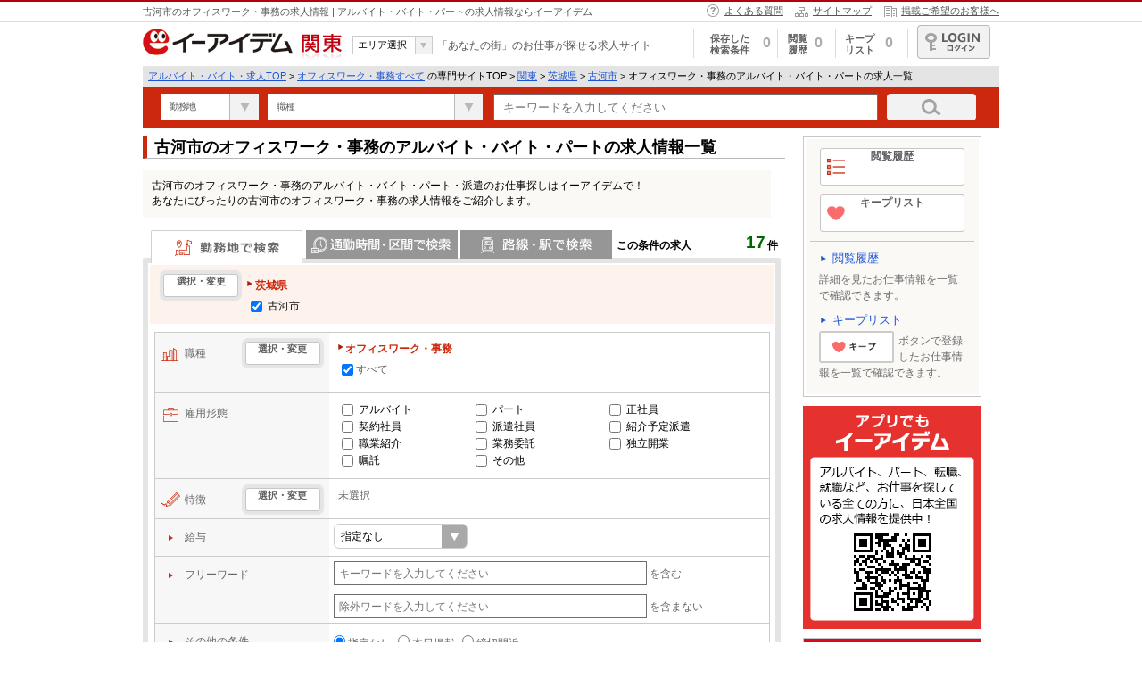

--- FILE ---
content_type: text/html; charset=UTF-8
request_url: https://www.e-aidem.com/aps/ac01_pc08_kcd08204_scdAA_p1_closelist.htm
body_size: 54169
content:
<!DOCTYPE html>
<html lang="ja">
  <head>
          <script>
  </script>
        <meta http-equiv="Content-Type" content="text/html; charset=utf-8" />
    <meta http-equiv="X-UA-Compatible" content="IE=edge" />
      <meta name="description" content="【毎日更新】古河市のオフィスワーク・事務のアルバイト・バイト・パートの求人情報一覧です！オフィスワーク・事務、販売・接客サービスなど、様々な求人情報を掲載しています。あなたにぴったりなお仕事がきっと見つかる！「あなたの街」のお仕事が探せる求人サイト。" />
  

  <meta property="og:type" content="article" />
  <meta property="og:site_name" content="e-aidem（イーアイデム）" />
  <meta property="og:url" content="https://www.e-aidem.com/aps/ac01_pc08_kcd08204_scdAA_p1_closelist.htm" />


  <meta property="og:title" content="古河市のオフィスワーク・事務のアルバイト・バイト・パートの求人情報一覧 - 茨城県 | イーアイデムでお仕事探し" />

  <meta property="og:description" content="【毎日更新】古河市のオフィスワーク・事務のアルバイト・バイト・パートの求人情報一覧です！オフィスワーク・事務、販売・接客サービスなど、様々な求人情報を掲載しています。あなたにぴったりなお仕事がきっと見つかる！「あなたの街」のお仕事が探せる求人サイト。" />

  <meta property="og:image" content="/aps/assets/shared/img/logo/logo_e_02web.jpg" />
  <meta name="twitter:card" content="summary">

      <link rel="canonical" href="https://www.e-aidem.com/aps/ac01_pc08_kcd08204_scdAA_p1_closelist.htm" />
    <link href="/aps/assets/pc/img/favicon_aps.ico" rel="shortcut icon"/>
<link rel="stylesheet" href="https://maxcdn.bootstrapcdn.com/font-awesome/4.7.0/css/font-awesome.min.css">
<script src="/aps/assets/shared/lib/jquery-3.6.4.min.js?v=1767831018"></script>
<script type="text/javascript">
  vp = {"number_of_job":17,"other":"指定なし","job_offer_id":"","contract_plan_id":"","kcd":["08204"],"kkcd":"NotValue","val":"NotValue","fts":"NotValue","noi":50,"pc":["08"],"ken_name":"茨城県","ac":"01","ecd":"01","domain_ssl":"https://www.e-aidem.com","domain":"https://www.e-aidem.com","rootPath":"https://www.e-aidem.com/aps/","scd":["AA"],"originUrl":"https://www.e-aidem.com/aps/list.htm?region_id=01&max_view=50&prefecture_id=08&district_id=08204&occupation_large_code=AA&page=1","aidem_id":"067c5309bd","hashmail":null,"action":"勤務地で検索,職種で検索"}</script>
                    <title>古河市のオフィスワーク・事務のアルバイト・バイト・パートの求人情報一覧 - 茨城県 | イーアイデムでお仕事探し</title>
                <link rel="stylesheet" href="/aps/assets/pc/css/uniq/list_search_before.css?v=1767831017">
        <link rel="stylesheet" href="/aps/assets/pc/css/uniq/list_search_after.css?v=1767831017">

                                              <!--schemaパンくず-->
  <script type="application/ld+json">
    {"@context":"http://schema.org","@type":"BreadcrumbList","itemListElement":[{"@type":"ListItem","position":1,"item":{"@id":"https://www.e-aidem.com/?show=1","name":"アルバイト・バイト・求人TOP"}},{"@type":"ListItem","position":2,"item":{"@id":"https://www.e-aidem.com/clp/officework/index.htm","name":"オフィスワーク・事務すべての専門サイトTOP"}},{"@type":"ListItem","position":3,"item":{"@id":"https://www.e-aidem.com/aps/01_area.htm","name":"関東"}},{"@type":"ListItem","position":4,"item":{"@id":"https://www.e-aidem.com/aps/0108_prefecture.htm","name":"茨城県"}},{"@type":"ListItem","position":5,"item":{"@id":"https://www.e-aidem.com/aps/010808204_1_city.htm","name":"古河市"}},{"@type":"ListItem","position":6,"item":{"@id":"https://www.e-aidem.com/aps/ac01_pc08_kcd08204_scdAA_p1_closelist.htm","name":"オフィスワーク・事務のアルバイト・バイト・パートの求人一覧"}}]}  </script>
<script>
if(vp.originUrl == ""){
    var originUrl = vp.originUrlA + vp.originUrlB;
    vp.originUrl = originUrl.replace(/\&\$sl\&\$/g,'/').replace(/\&\$dt\&\$/g,'.');
}
</script>
<!-- Google Tag Manager -->
<script>
  (function(w,d,s,l,i){w[l]=w[l]||[];w[l].push({'gtm.start':
  new Date().getTime(),event:'gtm.js'});var f=d.getElementsByTagName(s)[0],
  j=d.createElement(s),dl=l!='dataLayer'?'&l='+l:'';j.async=true;j.src=
  'https://www.googletagmanager.com/gtm.js?id='+i+dl;f.parentNode.insertBefore(j,f);
  })(window,document,'script','dataLayer','GTM-PX8398W');
</script>
<!-- End Google Tag Manager -->
<!-- Start analyticsコード -->
<script type="text/javascript">
  (function(i,s,o,g,r,a,m){i['GoogleAnalyticsObject']=r;i[r]=i[r]||function(){
    (i[r].q=i[r].q||[]).push(arguments)},i[r].l=1*new Date();a=s.createElement(o),
  m=s.getElementsByTagName(o)[0];a.async=1;a.src=g;m.parentNode.insertBefore(a,m)
  })(window,document,'script','//www.google-analytics.com/analytics.js','ga');
</script>
<!-- End analyticsコード -->
<!-- Start HelloWork Scraping AND advertisement Const -->
<script type='text/javascript'>
  var hellowork_api_domain = "https://www.e-aidem.net";
  var advertisement_api_domain = "https://log.e-aidem.com/api/ad";
</script>
<!-- End HelloWork Scraping AND advertisement Const -->
      </head>
  <body ontouchstart="">
    <!-- Google Tag Manager (noscript) -->
    <noscript><iframe src="https://www.googletagmanager.com/ns.html?id=GTM-PX8398W" height="0" width="0" style="display:none;visibility:hidden"></iframe></noscript>
    <!-- End Google Tag Manager (noscript) -->

    <div id="header">
  <div id="hHeader">
    <div class="contArea">
                          <p>古河市のオフィスワーク・事務の求人情報 | アルバイト・バイト・パートの求人情報ならイーアイデム</p>
                  <ul>
        <li class="linkHelp"><a href="/contents/info/qa.htm" onclick="dataLayer.push({'event': 'gaEvent', 'eventCategory': 'e-aidem_sogo_pc', 'eventAction': 'pc_01' , 'eventLabel': 'top_yokuarushitsumon'});">よくある質問</a></li>
        <li class="linkSitemap"><a href="/contents/info/sitemap.htm" onclick="dataLayer.push({'event': 'gaEvent', 'eventCategory': 'e-aidem_sogo_pc', 'eventAction': 'pc_01' , 'eventLabel': 'top_sitemap'});">サイトマップ</a></li>
        <li class="linkCorporate"><a href="https://www.aidem.co.jp/business/advertising/e-aidem/index.html" target="_blank" rel="noopener" onclick="dataLayer.push({'event': 'gaEvent', 'eventCategory': 'e-aidem_sogo_pc', 'eventAction': 'pc_01' , 'eventLabel': 'top_keisaikibo'});">掲載ご希望のお客様へ</a></li>
      </ul>
    </div>
  </div>
  <div id="bHeader" class="contArea">
    <div class="fl">
      <a class="fl" href="/aps/01_area.htm">
        <img src="/aps/assets/pc/img/common/aidem_logo.gif" width="168" height="30" alt="イーアイデム">
      </a>
              <p class="fl areaName no01" id="area-name" data-area="01">関東</p>
            <div id="selectAreaBox">
        <dl>
          <dt>エリア選択</dt>
          <dd>
            <ul id="puldown">
              <li><a href="/aps/01_area.htm">関東</a></li>
              <li><a href="/aps/02_area.htm">関西</a></li>
              <li><a href="/aps/03_area.htm">東海</a></li>
              <li><a href="/aps/05_area.htm">北陸・甲信越</a></li>
              <li><a href="/aps/04_area.htm">北海道・東北</a></li>
              <li><a href="/aps/06_area.htm">中国・四国</a></li>
              <li><a href="/aps/07_area.htm">九州・沖縄</a></li>
            </ul>
          </dd>
        </dl>
      </div>
      <p class="fl copy">「あなたの街」のお仕事が探せる求人サイト</p>
    </div>
    <div class="fr">
      <ul>
        <li id="smenu_hozon">
          <a href="javascript:void(0)" onclick="dataLayer.push({'event': 'gaEvent', 'eventCategory': 'e-aidem_sogo_pc', 'eventAction': 'pc_01' , 'eventLabel': 'top_keepJoken'});"><span class="menu">保存した<br>検索条件</span><span class="num">0</span></a>
          <div class="smenu">
            <div class="arrow"></div>
            <div class="title">保存した検索条件</div>
            <div class="load scroll searchlist"></div>
            <div class="all"><a href="/aps/searchlist.htm?region_id=01">保存した検索条件をすべて見る</a></div>
          </div>
        </li>
        <li id="smenu_eturan">
          <a href="javascript:void(0)" onclick="dataLayer.push({'event': 'gaEvent', 'eventCategory': 'e-aidem_sogo_pc', 'eventAction': 'pc_01' , 'eventLabel': 'top_rireki'});"><span class="menu">閲覧<br>履歴</span><span class="num">0</span></a>
          <div class="smenu">
            <div class="arrow"></div>
            <div class="title">閲覧履歴</div>
            <div class="load"></div>
            <div class="all"><a href="/aps/list.htm?type=BrowsingHistory&amp;region_id=01">閲覧履歴をすべて見る</a></div>
          </div>
        </li>
        <li id="smenu_kentou">
          <a href="javascript:void(0)" onclick="dataLayer.push({'event': 'gaEvent', 'eventCategory': 'e-aidem_sogo_pc', 'eventAction': 'pc_01' , 'eventLabel': 'top_keepShigoto'});"><span class="menu">キープリスト</span><span class="num">0</span></a>
          <div class="smenu">
            <div class="arrow"></div>
            <div class="title">キープリスト</div>
            <div class="load"></div>
            <div class="all"><a href="/aps/list.htm?type=ExaminationList&amp;region_id=01">キープリストをすべて見る</a></div>
          </div>
        </li>
        <li id="smenu_member"><a class="link_bt" href="/member/top.htm" onclick="dataLayer.push({'event': 'gaEvent', 'eventCategory': 'e-aidem_sogo_pc', 'eventAction': 'pc_01' , 'eventLabel': 'top_login'});" target="_blank" rel="noopener">ログイン</a>
          <div class="smenu">
            <div class="arrow"></div>
            <ul>
              <li class="member"><a href="/member/info/top.htm">基本会員情報</a></li>
              <li class="profile"><a href="/member/profile/top.htm">プロフィール編集</a></li>
              <li class="history"><a href="/member/history/top.htm">応募履歴</a></li>
              <li class="logout"><a href="javascript:void(0)" onclick="MemberControl.actLogout()">ログアウト</a></li>
            </ul>
          </div>
        </li>
      </ul>
    </div>
  </div>
  <div id="breadcrumbsBox" class="contArea">
    <div id="breadcrumbs">
              
          
                      
                                        <a href="https://www.e-aidem.com/?show=1">アルバイト・バイト・求人TOP</a>
                          
          
        
                      &gt;
          
                      
                          
              
                
                <a href="https://www.e-aidem.com/clp/officework/index.htm">オフィスワーク・事務すべて</a>

                
                                  の専門サイトTOP
                              
            
            
          
        
                      &gt;
          
                      
                                        <a href="https://www.e-aidem.com/aps/01_area.htm">関東</a>
                          
          
        
                      &gt;
          
                      
                                        <a href="https://www.e-aidem.com/aps/0108_prefecture.htm">茨城県</a>
                          
          
        
                      &gt;
          
                      
                                        <a href="https://www.e-aidem.com/aps/010808204_1_city.htm">古河市</a>
                          
          
        
                      &gt;
          
                      
            オフィスワーク・事務のアルバイト・バイト・パートの求人一覧
          
              
    </div>
  </div>
  <div id="searchBox" class="contArea clearfix">
    <form name="select" action="">
      <select class="fmselect place" name="place" autocomplete="off">
        
        <option value=""  selected=""  >勤務地</option>
        
        
                            
                            <option value=13>東京都</option>
                                
                            <option value=14>神奈川県</option>
                                
                            <option value=12>千葉県</option>
                                
                            <option value=11>埼玉県</option>
                                
                            <option value=10>群馬県</option>
                                
                            <option value=08>茨城県</option>
                                
                            <option value=09>栃木県</option>
                                    </select>
      <select class="fmselect occupation" name="occupation" autocomplete="off">
        <option value=""  selected="" >職種</option>
                
                            <option value=HH>販売・接客サービス</option>
            

                
                            <option value=GG>飲食・フード</option>
            

                
                            <option value=KK>軽作業・製造・物流</option>
            

                
                            <option value=DD>ファッション・アパレル</option>
            

                
                            <option value=AA>オフィスワーク・事務</option>
            

                
                            <option value=II>イベント・キャンペーン・アミューズメント</option>
            

                
                            <option value=JJ>IT・クリエイティブ</option>
            

                
                            <option value=FF>教育・保育</option>
            

                
                            <option value=CC>医療・介護・福祉</option>
            

                
                            <option value=NN>清掃・警備・ビルメンテナンス・設備管理</option>
            

                
                            <option value=MM>建築・設備・アクティブワーク</option>
            

                
                            <option value=LL>ドライバー・配達</option>
            

                
                            <option value=BB>営業</option>
            

                
                            <option value=EE>ヘルス・ビューティー</option>
            

              </select>
      
      <input class="freeword" name="free_word" type="search" placeholder="キーワードを入力してください" maxlength="100" autocomplete="off"   >
      <a class="btn_search" href="javascript:void(0)" onclick="sideFormSubmit();dataLayer.push({'event': 'gaEvent', 'eventCategory': 'e-aidem_sogo_pc', 'eventAction': 'pc_01' , 'eventLabel': 'top_kensakuBtn'});"><img src="/aps/assets/pc/img/common/btn_search.png" width="100" height="30" alt="検索する"></a>
    </form>
  </div>
  
  <script src="/aps/assets/pc/js/common/jquery.customSelect.min.js?v=1767831018"></script>
  <script type="text/javascript">
    $('.fmselect').customSelect();
  </script>
  
      </div>
      <div class="clearfix" id="main">
        
    <div class="clearfix" id="contents">
        
                    <input type="hidden" name="prefecture" data-code="13" value="東京都">
                    <input type="hidden" name="prefecture" data-code="14" value="神奈川県">
                    <input type="hidden" name="prefecture" data-code="12" value="千葉県">
                    <input type="hidden" name="prefecture" data-code="11" value="埼玉県">
                    <input type="hidden" name="prefecture" data-code="10" value="群馬県">
                    <input type="hidden" name="prefecture" data-code="08" value="茨城県">
                    <input type="hidden" name="prefecture" data-code="09" value="栃木県">
                <input type="hidden" name="region_id" value="01" id="regionId">
        
                
                
                
                                        <h1>古河市のオフィスワーク・事務のアルバイト・バイト・パートの求人情報一覧</h1>
                            <div id="seotext">
                <p>古河市のオフィスワーク・事務のアルバイト・バイト・パート・派遣のお仕事探しはイーアイデムで！<br />
あなたにぴったりの古河市のオフィスワーク・事務の求人情報をご紹介します。</p>
            </div>
        
                    <div id="realtimeBox">
                <div id="realtime" style="display: block;">
                    <span class="text">この条件の求人</span>
                    <span class="num">17</span>
                    <span class="ken">件</span>
                </div>
            </div>
                <form action="">
            <div class="area clearfix delSvidAd" id="searchInnerBox">
                <div class="clearfix" id="searchSelect01">
                                            <dl id="tabSearchBox">
                            <dt class="area  select ">勤務地で検索</dt>
                            <dd id="searchBox_area" class="areatabBox clearfix  select ">
                                <span class="searchCheck areaSelect">選択・変更</span>
                                <span class="searchValue">
                                                                                                                                                                        <dl>
                                                    <dt>茨城県</dt>
                                                                                                            <dd>
                                                            <label>
                                                                                                                                                                                                                                                                                                                                                                                                                                                                                                                                                                                                                                                                                                                                                                                                                                                                                                                                                                                                                                                                                                                                                                                                                                                                                                                                                                                                                                                                                                                                                                                                                                                                                                                                                                                                                                                                                                                                                                <input type="checkbox" name="district_id" value="08204" checked="checked" data-group="茨城県" data-txt="古河市">
                                                                            古河市
                                                                                                                                                                                                                                                                                                                                                                                                                                                                                                                                                                                                                                                                                                                                                                                                                                                                                                                                                                                                                                                                                                                                                                                                                                                                                                                                                                                                                                                                                                                                                                                                                                                                                                                                                                                                                                                                                                                                                                                                                                                                                                                                                                                                                                                                                                                                                                                                                                                                                                                                                                                                                                                                                                                                                                                                                                                                                                                                                                                                                                                                                                                                                                                                                                                                                                                                                                                                                                                                                                                                                                                                                                                                                                                                                                                                                                                                                                                                                                                                                                                                                                                                                                                                                                                                                                                                                                                                                                                                                                                                                                                                                                                                                                                                                                                                                                                                                                                                                                                                                    </label>
                                                        </dd>
                                                                                                    </dl>
                                                                                                                                                        </span>
                            </dd>
                            <dt class="commuter ">通勤時間・区間で検索</dt>
                            <dd id="searchBox_commuter" class="commutertabBox clearfix ">
                                <span class="searchCheck commuterSelect">選択・変更</span>
                                <span class="searchValue">
                                                                            未選択
                                                                    </span>
                                <span class="debugValue"></span>
                            </dd>
                            <dt class="route ">路線・駅・駅で検索</dt>
                            <dd id="searchBox_routestation" class="routetabBox clearfix ">
                                <span class="searchCheck routeSelect">選択・変更</span>
                                                                    <span class="searchValue">未選択</span>
                                                            </dd>
                        </dl>
                                    </div>
                <div id="searchSelect02">
                    <div>
                        <table>
                            <tbody>
                                <tr id="searchBox_ocupation" class="occupation">
                                    <th><span class="icon">職種</span><span class="searchCheck syokusyuSelect">選択・変更</span></th>
                                    <td colspan="2">
                                                                                    <dd class="searchValue koyo">
                                                                                                                                                                                                                                                                                                                                                                                                                                                                                                                                                                            <dl>
                                                            <dt>オフィスワーク・事務</dt>
                                                            <dd>
                                                                <label><input type="checkbox" data-group="オフィスワーク・事務" data-txt="すべて" name="occupation_large_code" value="AA" checked="checked">すべて</label>
                                                            </dd>
                                                        </dl>
                                                                                                                                                                                                                                                                                                                                                                                                                                                                                                                                                                                                                                                                                                                                                                                                                                                                                                                                                                                                                                                                                    </dd>
                                                                            </td>
                                </tr>
                                <tr id="searchBox_employment" class="employment">
                                    <th><span class="icon">雇用形態</span></th>
                                    <td colspan="2">
                                        <dd class="searchValue koyo">
                                                                                            <span><label>
                                                                                                                <input type="checkbox" name="employment_pattern_code" value="03" data-group="" data-txt="アルバイト" >
                                                        
                                                                                                                        
                                                                                                                                        <a href="javascript:void(0);" onclick="jsJumpLink(this)" class="js-jump-link" data-type="employment" data-link-page="" data-employment-code="03">
                                                                                                                                                                                アルバイト
                                                                                                                </a>
                                                    </label></span>
                                                                                            <span><label>
                                                                                                                <input type="checkbox" name="employment_pattern_code" value="04" data-group="" data-txt="パート" >
                                                        
                                                                                                                        
                                                                                                                                        <a href="javascript:void(0);" onclick="jsJumpLink(this)" class="js-jump-link" data-type="employment" data-link-page="" data-employment-code="04">
                                                                                                                                                                                パート
                                                                                                                </a>
                                                    </label></span>
                                                                                            <span><label>
                                                                                                                <input type="checkbox" name="employment_pattern_code" value="01" data-group="" data-txt="正社員" >
                                                        
                                                                                                                        
                                                                                                                                        <a href="javascript:void(0);" onclick="jsJumpLink(this)" class="js-jump-link" data-type="employment" data-link-page="" data-employment-code="01">
                                                                                                                                                                                正社員
                                                                                                                </a>
                                                    </label></span>
                                                                                            <span><label>
                                                                                                                <input type="checkbox" name="employment_pattern_code" value="05" data-group="" data-txt="契約社員" >
                                                        
                                                                                                                        
                                                                                                                                        <a href="javascript:void(0);" onclick="jsJumpLink(this)" class="js-jump-link" data-type="employment" data-link-page="" data-employment-code="05">
                                                                                                                                                                                契約社員
                                                                                                                </a>
                                                    </label></span>
                                                                                            <span><label>
                                                                                                                <input type="checkbox" name="employment_pattern_code" value="08" data-group="" data-txt="派遣社員" >
                                                        
                                                                                                                        
                                                                                                                                        <a href="javascript:void(0);" onclick="jsJumpLink(this)" class="js-jump-link" data-type="employment" data-link-page="" data-employment-code="08">
                                                                                                                                                                                派遣社員
                                                                                                                </a>
                                                    </label></span>
                                                                                            <span><label>
                                                                                                                <input type="checkbox" name="employment_pattern_code" value="12" data-group="" data-txt="紹介予定派遣" >
                                                        
                                                                                                                        
                                                                                                                                        <a href="javascript:void(0);" onclick="jsJumpLink(this)" class="js-jump-link" data-type="employment" data-link-page="" data-employment-code="12">
                                                                                                                                                                                紹介予定派遣
                                                                                                                </a>
                                                    </label></span>
                                                                                            <span><label>
                                                                                                                <input type="checkbox" name="employment_pattern_code" value="09" data-group="" data-txt="職業紹介" >
                                                        
                                                                                                                        
                                                                                                                                        <a href="javascript:void(0);" onclick="jsJumpLink(this)" class="js-jump-link" data-type="employment" data-link-page="" data-employment-code="09">
                                                                                                                                                                                職業紹介
                                                                                                                </a>
                                                    </label></span>
                                                                                            <span><label>
                                                                                                                <input type="checkbox" name="employment_pattern_code" value="13" data-group="" data-txt="業務委託" >
                                                        
                                                                                                                        
                                                                                                                                        <a href="javascript:void(0);" onclick="jsJumpLink(this)" class="js-jump-link" data-type="employment" data-link-page="" data-employment-code="13">
                                                                                                                                                                                業務委託
                                                                                                                </a>
                                                    </label></span>
                                                                                            <span><label>
                                                                                                                <input type="checkbox" name="employment_pattern_code" value="14" data-group="" data-txt="独立開業" >
                                                        
                                                                                                                        
                                                                                                                                        <a href="javascript:void(0);" onclick="jsJumpLink(this)" class="js-jump-link" data-type="employment" data-link-page="" data-employment-code="14">
                                                                                                                                                                                独立開業
                                                                                                                </a>
                                                    </label></span>
                                                                                            <span><label>
                                                                                                                <input type="checkbox" name="employment_pattern_code" value="06" data-group="" data-txt="嘱託" >
                                                        
                                                                                                                        
                                                                                                                                        <a href="javascript:void(0);" onclick="jsJumpLink(this)" class="js-jump-link" data-type="employment" data-link-page="" data-employment-code="06">
                                                                                                                                                                                嘱託
                                                                                                                </a>
                                                    </label></span>
                                                                                            <span><label>
                                                                                                                <input type="checkbox" name="employment_pattern_code" value="11" data-group="" data-txt="その他" >
                                                        
                                                                                                                        
                                                                                                                                        <a href="javascript:void(0);" onclick="jsJumpLink(this)" class="js-jump-link" data-type="employment" data-link-page="" data-employment-code="11">
                                                                                                                                                                                その他
                                                                                                                </a>
                                                    </label></span>
                                                                                    </dd>
                                        <input type="hidden" name="employmentSubParam" value="&amp;region_id=01&amp;max_view=50&amp;district_id=08204&amp;occupation_large_code=AA&amp;sort=default" id="employmentSubParam">
                                    </td>
                                </tr>
                                <tr id="searchBox_style" class="style">
                                    <th><span class="icon">特徴</span><span class="searchCheck styleSelect">選択・変更</span></th>
                                    <td colspan="2">
                                                                                    <dd class="searchValue">未選択</dd>
                                                                            </td>
                                </tr>
                                <tr class="additional_contents">
                                    <td colspan="3">
                                        <dl>
                                            <dt><span class="icon">給与</span></dt>
                                            <dd class="searchValue additional_contents">
                                                                                                <div class="wage_input_field ">
  <div class="wage_type_selector_wrapper">
    <select class="wage_type_selector" name="">
      <option value="none" selected="selected">
        指定なし
      </option>
      <option value="wage_of_hourly_min">
        時給
      </option>
      <option value="wage_of_daily_min">
        日給
      </option>
      <option value="wage_of_monthly_min">
        月給
      </option>
    </select>
  </div>
  
  <div class="wage_value_selector_wrapper" style="display: none">
    <select class="wage_select" name="wage_of_hourly_min" disabled >
                        <option value="950">950 円～</option>
                                <option value="1000">1,000 円～</option>
                                <option value="1050">1,050 円～</option>
                                <option value="1100">1,100 円～</option>
                                <option value="1200">1,200 円～</option>
                                <option value="1300">1,300 円～</option>
                                <option value="1500">1,500 円～</option>
                                <option value="1800">1,800 円～</option>
                                <option value="1900">1,900 円～</option>
                                <option value="2000">2,000 円～</option>
                                <option value="2200">2,200 円～</option>
                                <option value="2500">2,500 円～</option>
                                <option value="3000">3,000 円～</option>
                  </select>
    <select class="wage_select" name="wage_of_daily_min" disabled >
                        <option value="6500">6,500 円～</option>
                                <option value="7000">7,000 円～</option>
                                <option value="7500">7,500 円～</option>
                                <option value="8000">8,000 円～</option>
                                <option value="9000">9,000 円～</option>
                                <option value="10000">10,000 円～</option>
                                <option value="11000">11,000 円～</option>
                                <option value="12000">12,000 円～</option>
                                <option value="15000">15,000 円～</option>
                                <option value="20000">20,000 円～</option>
                                <option value="25000">25,000 円～</option>
                  </select>
    <select class="wage_select" name="wage_of_monthly_min" disabled >
                        <option value="150000">15 万円～</option>
                                <option value="180000">18 万円～</option>
                                <option value="200000">20 万円～</option>
                                <option value="210000">21 万円～</option>
                                <option value="220000">22 万円～</option>
                                <option value="230000">23 万円～</option>
                                <option value="240000">24 万円～</option>
                                <option value="250000">25 万円～</option>
                                <option value="260000">26 万円～</option>
                                <option value="270000">27 万円～</option>
                                <option value="280000">28 万円～</option>
                                <option value="290000">29 万円～</option>
                                <option value="300000">30 万円～</option>
                                <option value="350000">35 万円～</option>
                                <option value="400000">40 万円～</option>
                                <option value="500000">50 万円～</option>
                  </select>
  </div>
</div>
                                            </dd>
                                        </dl>
                                    </td>
                                </tr>
                                <tr class="freeword additional_contents">
                                    <td colspan="3">
                                        <dl>
                                            <dt><span class="icon">フリーワード</span></dt>
                                            <dd class="searchValue freeword">
                                                <input autocomplete="off" id="freeword" class="inputFts" type="search" name="free_word"  placeholder="キーワードを入力してください" maxlength="100">
                                                <span>を含む</span>
                                            </dd>
                                            <dd class="searchValue exclusion">
                                                <input autocomplete="off" id="exclusion" type="search" name="exclusion"  placeholder="除外ワードを入力してください" maxlength="100">
                                                <span>を含まない</span>
                                            </dd>
                                        </dl>
                                    </td>
                                </tr>
                                <tr class="additional_contents">
                                    <td colspan="3">
                                        <dl>
                                            <dt ><span class="icon">その他の条件</span></dt>
                                            <dd class="searchValue sonota">
                                                <span><label><input type="radio" id="other_select" name="posting_condition" data-txt=""  checked="checked"  value="">指定なし</label></span>
                                                <span><label><input type="radio" id="other_select" name="posting_condition" data-txt="本日掲載"  value="new">本日掲載</label></span>
                                                <span><label><input type="radio" id="other_select" name="posting_condition" data-txt="締切間近"  value="close">締切間近</label></span>
                                            </dd>
                                                                                    </dl>
                                    </td>
                                </tr>
                            </tbody>
                        </table>
                    </div>
                </div>
                <div class="searchBtnBox clearfix">
                    <ul class="guide clearfix">
                                                <li class="searchGuide"><span class="click" style="display: none;">クリックして検索</span><span class="arrow" style="display: none;">&gt;&gt;&gt;</span></li>
                        <li class="btnSubmit"><a href="/aps/list.htm?region_id=01&amp;prefecture_id=08&amp;district_id=08204&amp;occupation_large_code=AA">この条件で検索</a></li>
                                                    <li class="btnSave setSerchCondition"><a href="javascript:void(0)">この検索条件を保存</a></li>
                                            </ul>
                </div>
            </div>
        </form>
        
        <div>
            <form action="../list.htm" method="get" id="areaform" style="display: none;">
    
    <ul class="clearfix bt_tab" id="workplace">
             <li class="13"><a href="javascript:void(0)" onclick="changeSelectArea('13')">東京都</a></li>
             <li class="14"><a href="javascript:void(0)" onclick="changeSelectArea('14')">神奈川県</a></li>
             <li class="12"><a href="javascript:void(0)" onclick="changeSelectArea('12')">千葉県</a></li>
             <li class="11"><a href="javascript:void(0)" onclick="changeSelectArea('11')">埼玉県</a></li>
             <li class="10"><a href="javascript:void(0)" onclick="changeSelectArea('10')">群馬県</a></li>
             <li class="08"><a href="javascript:void(0)" onclick="changeSelectArea('08')">茨城県</a></li>
             <li class="09"><a href="javascript:void(0)" onclick="changeSelectArea('09')">栃木県</a></li>
          </ul>
    
        <div class="area-select-text area-text-13">
      <span class="text">▼東京都の勤務地を選択してください。</span>
      <span class="btnSearchBoxmini">
        <a href="javascript:void(0)" onclick="districtSelect();" class="bt_submit">この条件で検索する</a>
      </span>
    </div>
    <div class="searchInnerBox clearfix area-select-content area-content-13">
      
                      <div class="checkAll clearfix">
          <label>
            <input type="checkbox" name="district_id" value="131" data-group="東京都" data-txt="23区すべて" data-familygroup="0113" data-prefgroup="13" data-groupcode="131" data-type="parent">
            
                          
                              <a href="javascript:void(0);" onclick="jsJumpLink(this)" class="js-jump-link" data-type="area" data-link-page="" data-district-id="131">
                                      23区すべて
          </a>
          </label>
        </div>
        <ul class="checkName">
                    <li>
            <label>
              <input type="checkbox" name="district_id" value="13101" data-familygroup="0113101" data-group="東京都" data-groupcode="131" data-type="child" data-txt="千代田区">
              
                              
                                  <a href="javascript:void(0);" onclick="jsJumpLink(this)" class="js-jump-link" data-type="area" data-link-page="" data-district-id="13101">
                                              千代田区
                              </a>
            </label>
          </li>
                    <li>
            <label>
              <input type="checkbox" name="district_id" value="13102" data-familygroup="0113102" data-group="東京都" data-groupcode="131" data-type="child" data-txt="中央区">
              
                              
                                  <a href="javascript:void(0);" onclick="jsJumpLink(this)" class="js-jump-link" data-type="area" data-link-page="" data-district-id="13102">
                                              中央区
                              </a>
            </label>
          </li>
                    <li>
            <label>
              <input type="checkbox" name="district_id" value="13103" data-familygroup="0113103" data-group="東京都" data-groupcode="131" data-type="child" data-txt="港区">
              
                              
                                  <a href="javascript:void(0);" onclick="jsJumpLink(this)" class="js-jump-link" data-type="area" data-link-page="" data-district-id="13103">
                                              港区
                              </a>
            </label>
          </li>
                    <li>
            <label>
              <input type="checkbox" name="district_id" value="13104" data-familygroup="0113104" data-group="東京都" data-groupcode="131" data-type="child" data-txt="新宿区">
              
                              
                                  <a href="javascript:void(0);" onclick="jsJumpLink(this)" class="js-jump-link" data-type="area" data-link-page="" data-district-id="13104">
                                              新宿区
                              </a>
            </label>
          </li>
                    <li>
            <label>
              <input type="checkbox" name="district_id" value="13113" data-familygroup="0113113" data-group="東京都" data-groupcode="131" data-type="child" data-txt="渋谷区">
              
                              
                                  <a href="javascript:void(0);" onclick="jsJumpLink(this)" class="js-jump-link" data-type="area" data-link-page="" data-district-id="13113">
                                              渋谷区
                              </a>
            </label>
          </li>
                    <li>
            <label>
              <input type="checkbox" name="district_id" value="13106" data-familygroup="0113106" data-group="東京都" data-groupcode="131" data-type="child" data-txt="台東区">
              
                              
                                  <a href="javascript:void(0);" onclick="jsJumpLink(this)" class="js-jump-link" data-type="area" data-link-page="" data-district-id="13106">
                                              台東区
                              </a>
            </label>
          </li>
                    <li>
            <label>
              <input type="checkbox" name="district_id" value="13107" data-familygroup="0113107" data-group="東京都" data-groupcode="131" data-type="child" data-txt="墨田区">
              
                              
                                  <a href="javascript:void(0);" onclick="jsJumpLink(this)" class="js-jump-link" data-type="area" data-link-page="" data-district-id="13107">
                                              墨田区
                              </a>
            </label>
          </li>
                    <li>
            <label>
              <input type="checkbox" name="district_id" value="13108" data-familygroup="0113108" data-group="東京都" data-groupcode="131" data-type="child" data-txt="江東区">
              
                              
                                  <a href="javascript:void(0);" onclick="jsJumpLink(this)" class="js-jump-link" data-type="area" data-link-page="" data-district-id="13108">
                                              江東区
                              </a>
            </label>
          </li>
                    <li>
            <label>
              <input type="checkbox" name="district_id" value="13109" data-familygroup="0113109" data-group="東京都" data-groupcode="131" data-type="child" data-txt="品川区">
              
                              
                                  <a href="javascript:void(0);" onclick="jsJumpLink(this)" class="js-jump-link" data-type="area" data-link-page="" data-district-id="13109">
                                              品川区
                              </a>
            </label>
          </li>
                    <li>
            <label>
              <input type="checkbox" name="district_id" value="13110" data-familygroup="0113110" data-group="東京都" data-groupcode="131" data-type="child" data-txt="目黒区">
              
                              
                                  <a href="javascript:void(0);" onclick="jsJumpLink(this)" class="js-jump-link" data-type="area" data-link-page="" data-district-id="13110">
                                              目黒区
                              </a>
            </label>
          </li>
                    <li>
            <label>
              <input type="checkbox" name="district_id" value="13111" data-familygroup="0113111" data-group="東京都" data-groupcode="131" data-type="child" data-txt="大田区">
              
                              
                                  <a href="javascript:void(0);" onclick="jsJumpLink(this)" class="js-jump-link" data-type="area" data-link-page="" data-district-id="13111">
                                              大田区
                              </a>
            </label>
          </li>
                    <li>
            <label>
              <input type="checkbox" name="district_id" value="13112" data-familygroup="0113112" data-group="東京都" data-groupcode="131" data-type="child" data-txt="世田谷区">
              
                              
                                  <a href="javascript:void(0);" onclick="jsJumpLink(this)" class="js-jump-link" data-type="area" data-link-page="" data-district-id="13112">
                                              世田谷区
                              </a>
            </label>
          </li>
                    <li>
            <label>
              <input type="checkbox" name="district_id" value="13105" data-familygroup="0113105" data-group="東京都" data-groupcode="131" data-type="child" data-txt="文京区">
              
                              
                                  <a href="javascript:void(0);" onclick="jsJumpLink(this)" class="js-jump-link" data-type="area" data-link-page="" data-district-id="13105">
                                              文京区
                              </a>
            </label>
          </li>
                    <li>
            <label>
              <input type="checkbox" name="district_id" value="13114" data-familygroup="0113114" data-group="東京都" data-groupcode="131" data-type="child" data-txt="中野区">
              
                              
                                  <a href="javascript:void(0);" onclick="jsJumpLink(this)" class="js-jump-link" data-type="area" data-link-page="" data-district-id="13114">
                                              中野区
                              </a>
            </label>
          </li>
                    <li>
            <label>
              <input type="checkbox" name="district_id" value="13115" data-familygroup="0113115" data-group="東京都" data-groupcode="131" data-type="child" data-txt="杉並区">
              
                              
                                  <a href="javascript:void(0);" onclick="jsJumpLink(this)" class="js-jump-link" data-type="area" data-link-page="" data-district-id="13115">
                                              杉並区
                              </a>
            </label>
          </li>
                    <li>
            <label>
              <input type="checkbox" name="district_id" value="13116" data-familygroup="0113116" data-group="東京都" data-groupcode="131" data-type="child" data-txt="豊島区">
              
                              
                                  <a href="javascript:void(0);" onclick="jsJumpLink(this)" class="js-jump-link" data-type="area" data-link-page="" data-district-id="13116">
                                              豊島区
                              </a>
            </label>
          </li>
                    <li>
            <label>
              <input type="checkbox" name="district_id" value="13117" data-familygroup="0113117" data-group="東京都" data-groupcode="131" data-type="child" data-txt="北区">
              
                              
                                  <a href="javascript:void(0);" onclick="jsJumpLink(this)" class="js-jump-link" data-type="area" data-link-page="" data-district-id="13117">
                                              北区
                              </a>
            </label>
          </li>
                    <li>
            <label>
              <input type="checkbox" name="district_id" value="13118" data-familygroup="0113118" data-group="東京都" data-groupcode="131" data-type="child" data-txt="荒川区">
              
                              
                                  <a href="javascript:void(0);" onclick="jsJumpLink(this)" class="js-jump-link" data-type="area" data-link-page="" data-district-id="13118">
                                              荒川区
                              </a>
            </label>
          </li>
                    <li>
            <label>
              <input type="checkbox" name="district_id" value="13119" data-familygroup="0113119" data-group="東京都" data-groupcode="131" data-type="child" data-txt="板橋区">
              
                              
                                  <a href="javascript:void(0);" onclick="jsJumpLink(this)" class="js-jump-link" data-type="area" data-link-page="" data-district-id="13119">
                                              板橋区
                              </a>
            </label>
          </li>
                    <li>
            <label>
              <input type="checkbox" name="district_id" value="13120" data-familygroup="0113120" data-group="東京都" data-groupcode="131" data-type="child" data-txt="練馬区">
              
                              
                                  <a href="javascript:void(0);" onclick="jsJumpLink(this)" class="js-jump-link" data-type="area" data-link-page="" data-district-id="13120">
                                              練馬区
                              </a>
            </label>
          </li>
                    <li>
            <label>
              <input type="checkbox" name="district_id" value="13121" data-familygroup="0113121" data-group="東京都" data-groupcode="131" data-type="child" data-txt="足立区">
              
                              
                                  <a href="javascript:void(0);" onclick="jsJumpLink(this)" class="js-jump-link" data-type="area" data-link-page="" data-district-id="13121">
                                              足立区
                              </a>
            </label>
          </li>
                    <li>
            <label>
              <input type="checkbox" name="district_id" value="13122" data-familygroup="0113122" data-group="東京都" data-groupcode="131" data-type="child" data-txt="葛飾区">
              
                              
                                  <a href="javascript:void(0);" onclick="jsJumpLink(this)" class="js-jump-link" data-type="area" data-link-page="" data-district-id="13122">
                                              葛飾区
                              </a>
            </label>
          </li>
                    <li>
            <label>
              <input type="checkbox" name="district_id" value="13123" data-familygroup="0113123" data-group="東京都" data-groupcode="131" data-type="child" data-txt="江戸川区">
              
                              
                                  <a href="javascript:void(0);" onclick="jsJumpLink(this)" class="js-jump-link" data-type="area" data-link-page="" data-district-id="13123">
                                              江戸川区
                              </a>
            </label>
          </li>
                  </ul>
                    
            <div class="checkAll clearfix">
        <label>
          <input type="checkbox" name="district_id" value="132-133-134-135-136" data-group="東京都" data-txt="23区以外すべて" data-familygroup="0113" data-prefgroup="13" data-groupcode="132-133-134-135-136" data-type="parent">
          
                      
                          <a href="javascript:void(0);" onclick="jsJumpLink(this)" class="js-jump-link" data-type="area" data-link-page="" data-district-id="132-133-134-135-136">
                                  23区以外すべて
          </a>
        </label>
      </div>
      <ul class="checkName">
                <li>
          <label>
            <input type="checkbox" name="district_id" value="13201" data-familygroup="0113201" data-group="東京都" data-groupcode="132-133-134-135-136" data-type="child" data-txt="八王子市">
            
                          
                              <a href="javascript:void(0);" onclick="jsJumpLink(this)" class="js-jump-link" data-type="area" data-link-page="" data-district-id="13201">
                                      八王子市
                        </a>
          </label>
        </li>
                <li>
          <label>
            <input type="checkbox" name="district_id" value="13202" data-familygroup="0113202" data-group="東京都" data-groupcode="132-133-134-135-136" data-type="child" data-txt="立川市">
            
                          
                              <a href="javascript:void(0);" onclick="jsJumpLink(this)" class="js-jump-link" data-type="area" data-link-page="" data-district-id="13202">
                                      立川市
                        </a>
          </label>
        </li>
                <li>
          <label>
            <input type="checkbox" name="district_id" value="13203" data-familygroup="0113203" data-group="東京都" data-groupcode="132-133-134-135-136" data-type="child" data-txt="武蔵野市">
            
                          
                              <a href="javascript:void(0);" onclick="jsJumpLink(this)" class="js-jump-link" data-type="area" data-link-page="" data-district-id="13203">
                                      武蔵野市
                        </a>
          </label>
        </li>
                <li>
          <label>
            <input type="checkbox" name="district_id" value="13204" data-familygroup="0113204" data-group="東京都" data-groupcode="132-133-134-135-136" data-type="child" data-txt="三鷹市">
            
                          
                              <a href="javascript:void(0);" onclick="jsJumpLink(this)" class="js-jump-link" data-type="area" data-link-page="" data-district-id="13204">
                                      三鷹市
                        </a>
          </label>
        </li>
                <li>
          <label>
            <input type="checkbox" name="district_id" value="13205" data-familygroup="0113205" data-group="東京都" data-groupcode="132-133-134-135-136" data-type="child" data-txt="青梅市">
            
                          
                              <a href="javascript:void(0);" onclick="jsJumpLink(this)" class="js-jump-link" data-type="area" data-link-page="" data-district-id="13205">
                                      青梅市
                        </a>
          </label>
        </li>
                <li>
          <label>
            <input type="checkbox" name="district_id" value="13206" data-familygroup="0113206" data-group="東京都" data-groupcode="132-133-134-135-136" data-type="child" data-txt="府中市">
            
                          
                              <a href="javascript:void(0);" onclick="jsJumpLink(this)" class="js-jump-link" data-type="area" data-link-page="" data-district-id="13206">
                                      府中市
                        </a>
          </label>
        </li>
                <li>
          <label>
            <input type="checkbox" name="district_id" value="13207" data-familygroup="0113207" data-group="東京都" data-groupcode="132-133-134-135-136" data-type="child" data-txt="昭島市">
            
                          
                              <a href="javascript:void(0);" onclick="jsJumpLink(this)" class="js-jump-link" data-type="area" data-link-page="" data-district-id="13207">
                                      昭島市
                        </a>
          </label>
        </li>
                <li>
          <label>
            <input type="checkbox" name="district_id" value="13208" data-familygroup="0113208" data-group="東京都" data-groupcode="132-133-134-135-136" data-type="child" data-txt="調布市">
            
                          
                              <a href="javascript:void(0);" onclick="jsJumpLink(this)" class="js-jump-link" data-type="area" data-link-page="" data-district-id="13208">
                                      調布市
                        </a>
          </label>
        </li>
                <li>
          <label>
            <input type="checkbox" name="district_id" value="13209" data-familygroup="0113209" data-group="東京都" data-groupcode="132-133-134-135-136" data-type="child" data-txt="町田市">
            
                          
                              <a href="javascript:void(0);" onclick="jsJumpLink(this)" class="js-jump-link" data-type="area" data-link-page="" data-district-id="13209">
                                      町田市
                        </a>
          </label>
        </li>
                <li>
          <label>
            <input type="checkbox" name="district_id" value="13210" data-familygroup="0113210" data-group="東京都" data-groupcode="132-133-134-135-136" data-type="child" data-txt="小金井市">
            
                          
                              <a href="javascript:void(0);" onclick="jsJumpLink(this)" class="js-jump-link" data-type="area" data-link-page="" data-district-id="13210">
                                      小金井市
                        </a>
          </label>
        </li>
                <li>
          <label>
            <input type="checkbox" name="district_id" value="13211" data-familygroup="0113211" data-group="東京都" data-groupcode="132-133-134-135-136" data-type="child" data-txt="小平市">
            
                          
                              <a href="javascript:void(0);" onclick="jsJumpLink(this)" class="js-jump-link" data-type="area" data-link-page="" data-district-id="13211">
                                      小平市
                        </a>
          </label>
        </li>
                <li>
          <label>
            <input type="checkbox" name="district_id" value="13212" data-familygroup="0113212" data-group="東京都" data-groupcode="132-133-134-135-136" data-type="child" data-txt="日野市">
            
                          
                              <a href="javascript:void(0);" onclick="jsJumpLink(this)" class="js-jump-link" data-type="area" data-link-page="" data-district-id="13212">
                                      日野市
                        </a>
          </label>
        </li>
                <li>
          <label>
            <input type="checkbox" name="district_id" value="13213" data-familygroup="0113213" data-group="東京都" data-groupcode="132-133-134-135-136" data-type="child" data-txt="東村山市">
            
                          
                              <a href="javascript:void(0);" onclick="jsJumpLink(this)" class="js-jump-link" data-type="area" data-link-page="" data-district-id="13213">
                                      東村山市
                        </a>
          </label>
        </li>
                <li>
          <label>
            <input type="checkbox" name="district_id" value="13214" data-familygroup="0113214" data-group="東京都" data-groupcode="132-133-134-135-136" data-type="child" data-txt="国分寺市">
            
                          
                              <a href="javascript:void(0);" onclick="jsJumpLink(this)" class="js-jump-link" data-type="area" data-link-page="" data-district-id="13214">
                                      国分寺市
                        </a>
          </label>
        </li>
                <li>
          <label>
            <input type="checkbox" name="district_id" value="13215" data-familygroup="0113215" data-group="東京都" data-groupcode="132-133-134-135-136" data-type="child" data-txt="国立市">
            
                          
                              <a href="javascript:void(0);" onclick="jsJumpLink(this)" class="js-jump-link" data-type="area" data-link-page="" data-district-id="13215">
                                      国立市
                        </a>
          </label>
        </li>
                <li>
          <label>
            <input type="checkbox" name="district_id" value="13218" data-familygroup="0113218" data-group="東京都" data-groupcode="132-133-134-135-136" data-type="child" data-txt="福生市">
            
                          
                              <a href="javascript:void(0);" onclick="jsJumpLink(this)" class="js-jump-link" data-type="area" data-link-page="" data-district-id="13218">
                                      福生市
                        </a>
          </label>
        </li>
                <li>
          <label>
            <input type="checkbox" name="district_id" value="13219" data-familygroup="0113219" data-group="東京都" data-groupcode="132-133-134-135-136" data-type="child" data-txt="狛江市">
            
                          
                              <a href="javascript:void(0);" onclick="jsJumpLink(this)" class="js-jump-link" data-type="area" data-link-page="" data-district-id="13219">
                                      狛江市
                        </a>
          </label>
        </li>
                <li>
          <label>
            <input type="checkbox" name="district_id" value="13220" data-familygroup="0113220" data-group="東京都" data-groupcode="132-133-134-135-136" data-type="child" data-txt="東大和市">
            
                          
                              <a href="javascript:void(0);" onclick="jsJumpLink(this)" class="js-jump-link" data-type="area" data-link-page="" data-district-id="13220">
                                      東大和市
                        </a>
          </label>
        </li>
                <li>
          <label>
            <input type="checkbox" name="district_id" value="13221" data-familygroup="0113221" data-group="東京都" data-groupcode="132-133-134-135-136" data-type="child" data-txt="清瀬市">
            
                          
                              <a href="javascript:void(0);" onclick="jsJumpLink(this)" class="js-jump-link" data-type="area" data-link-page="" data-district-id="13221">
                                      清瀬市
                        </a>
          </label>
        </li>
                <li>
          <label>
            <input type="checkbox" name="district_id" value="13222" data-familygroup="0113222" data-group="東京都" data-groupcode="132-133-134-135-136" data-type="child" data-txt="東久留米市">
            
                          
                              <a href="javascript:void(0);" onclick="jsJumpLink(this)" class="js-jump-link" data-type="area" data-link-page="" data-district-id="13222">
                                      東久留米市
                        </a>
          </label>
        </li>
                <li>
          <label>
            <input type="checkbox" name="district_id" value="13223" data-familygroup="0113223" data-group="東京都" data-groupcode="132-133-134-135-136" data-type="child" data-txt="武蔵村山市">
            
                          
                              <a href="javascript:void(0);" onclick="jsJumpLink(this)" class="js-jump-link" data-type="area" data-link-page="" data-district-id="13223">
                                      武蔵村山市
                        </a>
          </label>
        </li>
                <li>
          <label>
            <input type="checkbox" name="district_id" value="13224" data-familygroup="0113224" data-group="東京都" data-groupcode="132-133-134-135-136" data-type="child" data-txt="多摩市">
            
                          
                              <a href="javascript:void(0);" onclick="jsJumpLink(this)" class="js-jump-link" data-type="area" data-link-page="" data-district-id="13224">
                                      多摩市
                        </a>
          </label>
        </li>
                <li>
          <label>
            <input type="checkbox" name="district_id" value="13225" data-familygroup="0113225" data-group="東京都" data-groupcode="132-133-134-135-136" data-type="child" data-txt="稲城市">
            
                          
                              <a href="javascript:void(0);" onclick="jsJumpLink(this)" class="js-jump-link" data-type="area" data-link-page="" data-district-id="13225">
                                      稲城市
                        </a>
          </label>
        </li>
                <li>
          <label>
            <input type="checkbox" name="district_id" value="13227" data-familygroup="0113227" data-group="東京都" data-groupcode="132-133-134-135-136" data-type="child" data-txt="羽村市">
            
                          
                              <a href="javascript:void(0);" onclick="jsJumpLink(this)" class="js-jump-link" data-type="area" data-link-page="" data-district-id="13227">
                                      羽村市
                        </a>
          </label>
        </li>
                <li>
          <label>
            <input type="checkbox" name="district_id" value="13228" data-familygroup="0113228" data-group="東京都" data-groupcode="132-133-134-135-136" data-type="child" data-txt="あきる野市">
            
                          
                              <a href="javascript:void(0);" onclick="jsJumpLink(this)" class="js-jump-link" data-type="area" data-link-page="" data-district-id="13228">
                                      あきる野市
                        </a>
          </label>
        </li>
                <li>
          <label>
            <input type="checkbox" name="district_id" value="13229" data-familygroup="0113229" data-group="東京都" data-groupcode="132-133-134-135-136" data-type="child" data-txt="西東京市">
            
                          
                              <a href="javascript:void(0);" onclick="jsJumpLink(this)" class="js-jump-link" data-type="area" data-link-page="" data-district-id="13229">
                                      西東京市
                        </a>
          </label>
        </li>
                <li>
          <label>
            <input type="checkbox" name="district_id" value="13303" data-familygroup="0113303" data-group="東京都" data-groupcode="132-133-134-135-136" data-type="child" data-txt="瑞穂町">
            
                          
                              <a href="javascript:void(0);" onclick="jsJumpLink(this)" class="js-jump-link" data-type="area" data-link-page="" data-district-id="13303">
                                      瑞穂町
                        </a>
          </label>
        </li>
                <li>
          <label>
            <input type="checkbox" name="district_id" value="13305" data-familygroup="0113305" data-group="東京都" data-groupcode="132-133-134-135-136" data-type="child" data-txt="日の出町">
            
                          
                              <a href="javascript:void(0);" onclick="jsJumpLink(this)" class="js-jump-link" data-type="area" data-link-page="" data-district-id="13305">
                                      日の出町
                        </a>
          </label>
        </li>
                <li>
          <label>
            <input type="checkbox" name="district_id" value="13307" data-familygroup="0113307" data-group="東京都" data-groupcode="132-133-134-135-136" data-type="child" data-txt="檜原村">
            
                          
                              <a href="javascript:void(0);" onclick="jsJumpLink(this)" class="js-jump-link" data-type="area" data-link-page="" data-district-id="13307">
                                      檜原村
                        </a>
          </label>
        </li>
                <li>
          <label>
            <input type="checkbox" name="district_id" value="13308" data-familygroup="0113308" data-group="東京都" data-groupcode="132-133-134-135-136" data-type="child" data-txt="奥多摩町">
            
                          
                              <a href="javascript:void(0);" onclick="jsJumpLink(this)" class="js-jump-link" data-type="area" data-link-page="" data-district-id="13308">
                                      奥多摩町
                        </a>
          </label>
        </li>
                <li>
          <label>
            <input type="checkbox" name="district_id" value="13361" data-familygroup="0113361" data-group="東京都" data-groupcode="132-133-134-135-136" data-type="child" data-txt="大島町">
            
                          
                              <a href="javascript:void(0);" onclick="jsJumpLink(this)" class="js-jump-link" data-type="area" data-link-page="" data-district-id="13361">
                                      大島町
                        </a>
          </label>
        </li>
                <li>
          <label>
            <input type="checkbox" name="district_id" value="13362" data-familygroup="0113362" data-group="東京都" data-groupcode="132-133-134-135-136" data-type="child" data-txt="利島村">
            
                          
                              <a href="javascript:void(0);" onclick="jsJumpLink(this)" class="js-jump-link" data-type="area" data-link-page="" data-district-id="13362">
                                      利島村
                        </a>
          </label>
        </li>
                <li>
          <label>
            <input type="checkbox" name="district_id" value="13363" data-familygroup="0113363" data-group="東京都" data-groupcode="132-133-134-135-136" data-type="child" data-txt="新島村">
            
                          
                              <a href="javascript:void(0);" onclick="jsJumpLink(this)" class="js-jump-link" data-type="area" data-link-page="" data-district-id="13363">
                                      新島村
                        </a>
          </label>
        </li>
                <li>
          <label>
            <input type="checkbox" name="district_id" value="13364" data-familygroup="0113364" data-group="東京都" data-groupcode="132-133-134-135-136" data-type="child" data-txt="神津島村">
            
                          
                              <a href="javascript:void(0);" onclick="jsJumpLink(this)" class="js-jump-link" data-type="area" data-link-page="" data-district-id="13364">
                                      神津島村
                        </a>
          </label>
        </li>
                <li>
          <label>
            <input type="checkbox" name="district_id" value="13381" data-familygroup="0113381" data-group="東京都" data-groupcode="132-133-134-135-136" data-type="child" data-txt="三宅村">
            
                          
                              <a href="javascript:void(0);" onclick="jsJumpLink(this)" class="js-jump-link" data-type="area" data-link-page="" data-district-id="13381">
                                      三宅村
                        </a>
          </label>
        </li>
                <li>
          <label>
            <input type="checkbox" name="district_id" value="13382" data-familygroup="0113382" data-group="東京都" data-groupcode="132-133-134-135-136" data-type="child" data-txt="御蔵島村">
            
                          
                              <a href="javascript:void(0);" onclick="jsJumpLink(this)" class="js-jump-link" data-type="area" data-link-page="" data-district-id="13382">
                                      御蔵島村
                        </a>
          </label>
        </li>
                <li>
          <label>
            <input type="checkbox" name="district_id" value="13401" data-familygroup="0113401" data-group="東京都" data-groupcode="132-133-134-135-136" data-type="child" data-txt="八丈町">
            
                          
                              <a href="javascript:void(0);" onclick="jsJumpLink(this)" class="js-jump-link" data-type="area" data-link-page="" data-district-id="13401">
                                      八丈町
                        </a>
          </label>
        </li>
                <li>
          <label>
            <input type="checkbox" name="district_id" value="13402" data-familygroup="0113402" data-group="東京都" data-groupcode="132-133-134-135-136" data-type="child" data-txt="青ケ島村">
            
                          
                              <a href="javascript:void(0);" onclick="jsJumpLink(this)" class="js-jump-link" data-type="area" data-link-page="" data-district-id="13402">
                                      青ケ島村
                        </a>
          </label>
        </li>
                <li>
          <label>
            <input type="checkbox" name="district_id" value="13421" data-familygroup="0113421" data-group="東京都" data-groupcode="132-133-134-135-136" data-type="child" data-txt="小笠原村">
            
                          
                              <a href="javascript:void(0);" onclick="jsJumpLink(this)" class="js-jump-link" data-type="area" data-link-page="" data-district-id="13421">
                                      小笠原村
                        </a>
          </label>
        </li>
              </ul>
          </div>
        <div class="area-select-text area-text-14">
      <span class="text">▼神奈川県の勤務地を選択してください。</span>
      <span class="btnSearchBoxmini">
        <a href="javascript:void(0)" onclick="districtSelect();" class="bt_submit">この条件で検索する</a>
      </span>
    </div>
    <div class="searchInnerBox clearfix area-select-content area-content-14">
      
                      <div class="checkAll clearfix">
          <label>
            <input type="checkbox" name="district_id" value="1410-1411" data-group="神奈川県" data-txt="横浜市すべて" data-familygroup="0114" data-prefgroup="14" data-groupcode="1410-1411" data-type="parent">
            
                          
                              <a href="javascript:void(0);" onclick="jsJumpLink(this)" class="js-jump-link" data-type="area" data-link-page="" data-district-id="1410-1411">
                                      横浜市すべて
          </a>
          </label>
        </div>
        <ul class="checkName">
                    <li>
            <label>
              <input type="checkbox" name="district_id" value="14102" data-familygroup="0114102" data-group="神奈川県" data-groupcode="1410-1411" data-type="child" data-txt="横浜市神奈川区">
              
                              
                                  <a href="javascript:void(0);" onclick="jsJumpLink(this)" class="js-jump-link" data-type="area" data-link-page="" data-district-id="14102">
                                              横浜市神奈川区
                              </a>
            </label>
          </li>
                    <li>
            <label>
              <input type="checkbox" name="district_id" value="14103" data-familygroup="0114103" data-group="神奈川県" data-groupcode="1410-1411" data-type="child" data-txt="横浜市西区">
              
                              
                                  <a href="javascript:void(0);" onclick="jsJumpLink(this)" class="js-jump-link" data-type="area" data-link-page="" data-district-id="14103">
                                              横浜市西区
                              </a>
            </label>
          </li>
                    <li>
            <label>
              <input type="checkbox" name="district_id" value="14104" data-familygroup="0114104" data-group="神奈川県" data-groupcode="1410-1411" data-type="child" data-txt="横浜市中区">
              
                              
                                  <a href="javascript:void(0);" onclick="jsJumpLink(this)" class="js-jump-link" data-type="area" data-link-page="" data-district-id="14104">
                                              横浜市中区
                              </a>
            </label>
          </li>
                    <li>
            <label>
              <input type="checkbox" name="district_id" value="14105" data-familygroup="0114105" data-group="神奈川県" data-groupcode="1410-1411" data-type="child" data-txt="横浜市南区">
              
                              
                                  <a href="javascript:void(0);" onclick="jsJumpLink(this)" class="js-jump-link" data-type="area" data-link-page="" data-district-id="14105">
                                              横浜市南区
                              </a>
            </label>
          </li>
                    <li>
            <label>
              <input type="checkbox" name="district_id" value="14106" data-familygroup="0114106" data-group="神奈川県" data-groupcode="1410-1411" data-type="child" data-txt="横浜市保土ケ谷区">
              
                              
                                  <a href="javascript:void(0);" onclick="jsJumpLink(this)" class="js-jump-link" data-type="area" data-link-page="" data-district-id="14106">
                                              横浜市保土ケ谷区
                              </a>
            </label>
          </li>
                    <li>
            <label>
              <input type="checkbox" name="district_id" value="14107" data-familygroup="0114107" data-group="神奈川県" data-groupcode="1410-1411" data-type="child" data-txt="横浜市磯子区">
              
                              
                                  <a href="javascript:void(0);" onclick="jsJumpLink(this)" class="js-jump-link" data-type="area" data-link-page="" data-district-id="14107">
                                              横浜市磯子区
                              </a>
            </label>
          </li>
                    <li>
            <label>
              <input type="checkbox" name="district_id" value="14108" data-familygroup="0114108" data-group="神奈川県" data-groupcode="1410-1411" data-type="child" data-txt="横浜市金沢区">
              
                              
                                  <a href="javascript:void(0);" onclick="jsJumpLink(this)" class="js-jump-link" data-type="area" data-link-page="" data-district-id="14108">
                                              横浜市金沢区
                              </a>
            </label>
          </li>
                    <li>
            <label>
              <input type="checkbox" name="district_id" value="14111" data-familygroup="0114111" data-group="神奈川県" data-groupcode="1410-1411" data-type="child" data-txt="横浜市港南区">
              
                              
                                  <a href="javascript:void(0);" onclick="jsJumpLink(this)" class="js-jump-link" data-type="area" data-link-page="" data-district-id="14111">
                                              横浜市港南区
                              </a>
            </label>
          </li>
                    <li>
            <label>
              <input type="checkbox" name="district_id" value="14115" data-familygroup="0114115" data-group="神奈川県" data-groupcode="1410-1411" data-type="child" data-txt="横浜市栄区">
              
                              
                                  <a href="javascript:void(0);" onclick="jsJumpLink(this)" class="js-jump-link" data-type="area" data-link-page="" data-district-id="14115">
                                              横浜市栄区
                              </a>
            </label>
          </li>
                    <li>
            <label>
              <input type="checkbox" name="district_id" value="14110" data-familygroup="0114110" data-group="神奈川県" data-groupcode="1410-1411" data-type="child" data-txt="横浜市戸塚区">
              
                              
                                  <a href="javascript:void(0);" onclick="jsJumpLink(this)" class="js-jump-link" data-type="area" data-link-page="" data-district-id="14110">
                                              横浜市戸塚区
                              </a>
            </label>
          </li>
                    <li>
            <label>
              <input type="checkbox" name="district_id" value="14116" data-familygroup="0114116" data-group="神奈川県" data-groupcode="1410-1411" data-type="child" data-txt="横浜市泉区">
              
                              
                                  <a href="javascript:void(0);" onclick="jsJumpLink(this)" class="js-jump-link" data-type="area" data-link-page="" data-district-id="14116">
                                              横浜市泉区
                              </a>
            </label>
          </li>
                    <li>
            <label>
              <input type="checkbox" name="district_id" value="14114" data-familygroup="0114114" data-group="神奈川県" data-groupcode="1410-1411" data-type="child" data-txt="横浜市瀬谷区">
              
                              
                                  <a href="javascript:void(0);" onclick="jsJumpLink(this)" class="js-jump-link" data-type="area" data-link-page="" data-district-id="14114">
                                              横浜市瀬谷区
                              </a>
            </label>
          </li>
                    <li>
            <label>
              <input type="checkbox" name="district_id" value="14112" data-familygroup="0114112" data-group="神奈川県" data-groupcode="1410-1411" data-type="child" data-txt="横浜市旭区">
              
                              
                                  <a href="javascript:void(0);" onclick="jsJumpLink(this)" class="js-jump-link" data-type="area" data-link-page="" data-district-id="14112">
                                              横浜市旭区
                              </a>
            </label>
          </li>
                    <li>
            <label>
              <input type="checkbox" name="district_id" value="14113" data-familygroup="0114113" data-group="神奈川県" data-groupcode="1410-1411" data-type="child" data-txt="横浜市緑区">
              
                              
                                  <a href="javascript:void(0);" onclick="jsJumpLink(this)" class="js-jump-link" data-type="area" data-link-page="" data-district-id="14113">
                                              横浜市緑区
                              </a>
            </label>
          </li>
                    <li>
            <label>
              <input type="checkbox" name="district_id" value="14117" data-familygroup="0114117" data-group="神奈川県" data-groupcode="1410-1411" data-type="child" data-txt="横浜市青葉区">
              
                              
                                  <a href="javascript:void(0);" onclick="jsJumpLink(this)" class="js-jump-link" data-type="area" data-link-page="" data-district-id="14117">
                                              横浜市青葉区
                              </a>
            </label>
          </li>
                    <li>
            <label>
              <input type="checkbox" name="district_id" value="14118" data-familygroup="0114118" data-group="神奈川県" data-groupcode="1410-1411" data-type="child" data-txt="横浜市都筑区">
              
                              
                                  <a href="javascript:void(0);" onclick="jsJumpLink(this)" class="js-jump-link" data-type="area" data-link-page="" data-district-id="14118">
                                              横浜市都筑区
                              </a>
            </label>
          </li>
                    <li>
            <label>
              <input type="checkbox" name="district_id" value="14109" data-familygroup="0114109" data-group="神奈川県" data-groupcode="1410-1411" data-type="child" data-txt="横浜市港北区">
              
                              
                                  <a href="javascript:void(0);" onclick="jsJumpLink(this)" class="js-jump-link" data-type="area" data-link-page="" data-district-id="14109">
                                              横浜市港北区
                              </a>
            </label>
          </li>
                    <li>
            <label>
              <input type="checkbox" name="district_id" value="14101" data-familygroup="0114101" data-group="神奈川県" data-groupcode="1410-1411" data-type="child" data-txt="横浜市鶴見区">
              
                              
                                  <a href="javascript:void(0);" onclick="jsJumpLink(this)" class="js-jump-link" data-type="area" data-link-page="" data-district-id="14101">
                                              横浜市鶴見区
                              </a>
            </label>
          </li>
                  </ul>
                <div class="checkAll clearfix">
          <label>
            <input type="checkbox" name="district_id" value="1413" data-group="神奈川県" data-txt="川崎市すべて" data-familygroup="0114" data-prefgroup="14" data-groupcode="1413" data-type="parent">
            
                          
                              <a href="javascript:void(0);" onclick="jsJumpLink(this)" class="js-jump-link" data-type="area" data-link-page="" data-district-id="1413">
                                      川崎市すべて
          </a>
          </label>
        </div>
        <ul class="checkName">
                    <li>
            <label>
              <input type="checkbox" name="district_id" value="14131" data-familygroup="0114131" data-group="神奈川県" data-groupcode="1413" data-type="child" data-txt="川崎市川崎区">
              
                              
                                  <a href="javascript:void(0);" onclick="jsJumpLink(this)" class="js-jump-link" data-type="area" data-link-page="" data-district-id="14131">
                                              川崎市川崎区
                              </a>
            </label>
          </li>
                    <li>
            <label>
              <input type="checkbox" name="district_id" value="14132" data-familygroup="0114132" data-group="神奈川県" data-groupcode="1413" data-type="child" data-txt="川崎市幸区">
              
                              
                                  <a href="javascript:void(0);" onclick="jsJumpLink(this)" class="js-jump-link" data-type="area" data-link-page="" data-district-id="14132">
                                              川崎市幸区
                              </a>
            </label>
          </li>
                    <li>
            <label>
              <input type="checkbox" name="district_id" value="14133" data-familygroup="0114133" data-group="神奈川県" data-groupcode="1413" data-type="child" data-txt="川崎市中原区">
              
                              
                                  <a href="javascript:void(0);" onclick="jsJumpLink(this)" class="js-jump-link" data-type="area" data-link-page="" data-district-id="14133">
                                              川崎市中原区
                              </a>
            </label>
          </li>
                    <li>
            <label>
              <input type="checkbox" name="district_id" value="14134" data-familygroup="0114134" data-group="神奈川県" data-groupcode="1413" data-type="child" data-txt="川崎市高津区">
              
                              
                                  <a href="javascript:void(0);" onclick="jsJumpLink(this)" class="js-jump-link" data-type="area" data-link-page="" data-district-id="14134">
                                              川崎市高津区
                              </a>
            </label>
          </li>
                    <li>
            <label>
              <input type="checkbox" name="district_id" value="14136" data-familygroup="0114136" data-group="神奈川県" data-groupcode="1413" data-type="child" data-txt="川崎市宮前区">
              
                              
                                  <a href="javascript:void(0);" onclick="jsJumpLink(this)" class="js-jump-link" data-type="area" data-link-page="" data-district-id="14136">
                                              川崎市宮前区
                              </a>
            </label>
          </li>
                    <li>
            <label>
              <input type="checkbox" name="district_id" value="14135" data-familygroup="0114135" data-group="神奈川県" data-groupcode="1413" data-type="child" data-txt="川崎市多摩区">
              
                              
                                  <a href="javascript:void(0);" onclick="jsJumpLink(this)" class="js-jump-link" data-type="area" data-link-page="" data-district-id="14135">
                                              川崎市多摩区
                              </a>
            </label>
          </li>
                    <li>
            <label>
              <input type="checkbox" name="district_id" value="14137" data-familygroup="0114137" data-group="神奈川県" data-groupcode="1413" data-type="child" data-txt="川崎市麻生区">
              
                              
                                  <a href="javascript:void(0);" onclick="jsJumpLink(this)" class="js-jump-link" data-type="area" data-link-page="" data-district-id="14137">
                                              川崎市麻生区
                              </a>
            </label>
          </li>
                  </ul>
                <div class="checkAll clearfix">
          <label>
            <input type="checkbox" name="district_id" value="1415" data-group="神奈川県" data-txt="相模原市すべて" data-familygroup="0114" data-prefgroup="14" data-groupcode="1415" data-type="parent">
            
                          
                              <a href="javascript:void(0);" onclick="jsJumpLink(this)" class="js-jump-link" data-type="area" data-link-page="" data-district-id="1415">
                                      相模原市すべて
          </a>
          </label>
        </div>
        <ul class="checkName">
                    <li>
            <label>
              <input type="checkbox" name="district_id" value="14151" data-familygroup="0114151" data-group="神奈川県" data-groupcode="1415" data-type="child" data-txt="相模原市緑区">
              
                              
                                  <a href="javascript:void(0);" onclick="jsJumpLink(this)" class="js-jump-link" data-type="area" data-link-page="" data-district-id="14151">
                                              相模原市緑区
                              </a>
            </label>
          </li>
                    <li>
            <label>
              <input type="checkbox" name="district_id" value="14152" data-familygroup="0114152" data-group="神奈川県" data-groupcode="1415" data-type="child" data-txt="相模原市中央区">
              
                              
                                  <a href="javascript:void(0);" onclick="jsJumpLink(this)" class="js-jump-link" data-type="area" data-link-page="" data-district-id="14152">
                                              相模原市中央区
                              </a>
            </label>
          </li>
                    <li>
            <label>
              <input type="checkbox" name="district_id" value="14153" data-familygroup="0114153" data-group="神奈川県" data-groupcode="1415" data-type="child" data-txt="相模原市南区">
              
                              
                                  <a href="javascript:void(0);" onclick="jsJumpLink(this)" class="js-jump-link" data-type="area" data-link-page="" data-district-id="14153">
                                              相模原市南区
                              </a>
            </label>
          </li>
                  </ul>
                    
            <div class="checkAll clearfix">
        <label>
          <input type="checkbox" name="district_id" value="142-143-144-145-146" data-group="神奈川県" data-txt="横浜市、川崎市、相模原市以外すべて" data-familygroup="0114" data-prefgroup="14" data-groupcode="142-143-144-145-146" data-type="parent">
          
                      
                          <a href="javascript:void(0);" onclick="jsJumpLink(this)" class="js-jump-link" data-type="area" data-link-page="" data-district-id="142-143-144-145-146">
                                  横浜市、川崎市、相模原市以外すべて
          </a>
        </label>
      </div>
      <ul class="checkName">
                <li>
          <label>
            <input type="checkbox" name="district_id" value="14213" data-familygroup="0114213" data-group="神奈川県" data-groupcode="142-143-144-145-146" data-type="child" data-txt="大和市">
            
                          
                              <a href="javascript:void(0);" onclick="jsJumpLink(this)" class="js-jump-link" data-type="area" data-link-page="" data-district-id="14213">
                                      大和市
                        </a>
          </label>
        </li>
                <li>
          <label>
            <input type="checkbox" name="district_id" value="14218" data-familygroup="0114218" data-group="神奈川県" data-groupcode="142-143-144-145-146" data-type="child" data-txt="綾瀬市">
            
                          
                              <a href="javascript:void(0);" onclick="jsJumpLink(this)" class="js-jump-link" data-type="area" data-link-page="" data-district-id="14218">
                                      綾瀬市
                        </a>
          </label>
        </li>
                <li>
          <label>
            <input type="checkbox" name="district_id" value="14216" data-familygroup="0114216" data-group="神奈川県" data-groupcode="142-143-144-145-146" data-type="child" data-txt="座間市">
            
                          
                              <a href="javascript:void(0);" onclick="jsJumpLink(this)" class="js-jump-link" data-type="area" data-link-page="" data-district-id="14216">
                                      座間市
                        </a>
          </label>
        </li>
                <li>
          <label>
            <input type="checkbox" name="district_id" value="14215" data-familygroup="0114215" data-group="神奈川県" data-groupcode="142-143-144-145-146" data-type="child" data-txt="海老名市">
            
                          
                              <a href="javascript:void(0);" onclick="jsJumpLink(this)" class="js-jump-link" data-type="area" data-link-page="" data-district-id="14215">
                                      海老名市
                        </a>
          </label>
        </li>
                <li>
          <label>
            <input type="checkbox" name="district_id" value="14212" data-familygroup="0114212" data-group="神奈川県" data-groupcode="142-143-144-145-146" data-type="child" data-txt="厚木市">
            
                          
                              <a href="javascript:void(0);" onclick="jsJumpLink(this)" class="js-jump-link" data-type="area" data-link-page="" data-district-id="14212">
                                      厚木市
                        </a>
          </label>
        </li>
                <li>
          <label>
            <input type="checkbox" name="district_id" value="14214" data-familygroup="0114214" data-group="神奈川県" data-groupcode="142-143-144-145-146" data-type="child" data-txt="伊勢原市">
            
                          
                              <a href="javascript:void(0);" onclick="jsJumpLink(this)" class="js-jump-link" data-type="area" data-link-page="" data-district-id="14214">
                                      伊勢原市
                        </a>
          </label>
        </li>
                <li>
          <label>
            <input type="checkbox" name="district_id" value="14211" data-familygroup="0114211" data-group="神奈川県" data-groupcode="142-143-144-145-146" data-type="child" data-txt="秦野市">
            
                          
                              <a href="javascript:void(0);" onclick="jsJumpLink(this)" class="js-jump-link" data-type="area" data-link-page="" data-district-id="14211">
                                      秦野市
                        </a>
          </label>
        </li>
                <li>
          <label>
            <input type="checkbox" name="district_id" value="14217" data-familygroup="0114217" data-group="神奈川県" data-groupcode="142-143-144-145-146" data-type="child" data-txt="南足柄市">
            
                          
                              <a href="javascript:void(0);" onclick="jsJumpLink(this)" class="js-jump-link" data-type="area" data-link-page="" data-district-id="14217">
                                      南足柄市
                        </a>
          </label>
        </li>
                <li>
          <label>
            <input type="checkbox" name="district_id" value="14203" data-familygroup="0114203" data-group="神奈川県" data-groupcode="142-143-144-145-146" data-type="child" data-txt="平塚市">
            
                          
                              <a href="javascript:void(0);" onclick="jsJumpLink(this)" class="js-jump-link" data-type="area" data-link-page="" data-district-id="14203">
                                      平塚市
                        </a>
          </label>
        </li>
                <li>
          <label>
            <input type="checkbox" name="district_id" value="14207" data-familygroup="0114207" data-group="神奈川県" data-groupcode="142-143-144-145-146" data-type="child" data-txt="茅ヶ崎市">
            
                          
                              <a href="javascript:void(0);" onclick="jsJumpLink(this)" class="js-jump-link" data-type="area" data-link-page="" data-district-id="14207">
                                      茅ヶ崎市
                        </a>
          </label>
        </li>
                <li>
          <label>
            <input type="checkbox" name="district_id" value="14205" data-familygroup="0114205" data-group="神奈川県" data-groupcode="142-143-144-145-146" data-type="child" data-txt="藤沢市">
            
                          
                              <a href="javascript:void(0);" onclick="jsJumpLink(this)" class="js-jump-link" data-type="area" data-link-page="" data-district-id="14205">
                                      藤沢市
                        </a>
          </label>
        </li>
                <li>
          <label>
            <input type="checkbox" name="district_id" value="14204" data-familygroup="0114204" data-group="神奈川県" data-groupcode="142-143-144-145-146" data-type="child" data-txt="鎌倉市">
            
                          
                              <a href="javascript:void(0);" onclick="jsJumpLink(this)" class="js-jump-link" data-type="area" data-link-page="" data-district-id="14204">
                                      鎌倉市
                        </a>
          </label>
        </li>
                <li>
          <label>
            <input type="checkbox" name="district_id" value="14206" data-familygroup="0114206" data-group="神奈川県" data-groupcode="142-143-144-145-146" data-type="child" data-txt="小田原市">
            
                          
                              <a href="javascript:void(0);" onclick="jsJumpLink(this)" class="js-jump-link" data-type="area" data-link-page="" data-district-id="14206">
                                      小田原市
                        </a>
          </label>
        </li>
                <li>
          <label>
            <input type="checkbox" name="district_id" value="14208" data-familygroup="0114208" data-group="神奈川県" data-groupcode="142-143-144-145-146" data-type="child" data-txt="逗子市">
            
                          
                              <a href="javascript:void(0);" onclick="jsJumpLink(this)" class="js-jump-link" data-type="area" data-link-page="" data-district-id="14208">
                                      逗子市
                        </a>
          </label>
        </li>
                <li>
          <label>
            <input type="checkbox" name="district_id" value="14201" data-familygroup="0114201" data-group="神奈川県" data-groupcode="142-143-144-145-146" data-type="child" data-txt="横須賀市">
            
                          
                              <a href="javascript:void(0);" onclick="jsJumpLink(this)" class="js-jump-link" data-type="area" data-link-page="" data-district-id="14201">
                                      横須賀市
                        </a>
          </label>
        </li>
                <li>
          <label>
            <input type="checkbox" name="district_id" value="14210" data-familygroup="0114210" data-group="神奈川県" data-groupcode="142-143-144-145-146" data-type="child" data-txt="三浦市">
            
                          
                              <a href="javascript:void(0);" onclick="jsJumpLink(this)" class="js-jump-link" data-type="area" data-link-page="" data-district-id="14210">
                                      三浦市
                        </a>
          </label>
        </li>
                <li>
          <label>
            <input type="checkbox" name="district_id" value="14301" data-familygroup="0114301" data-group="神奈川県" data-groupcode="142-143-144-145-146" data-type="child" data-txt="葉山町">
            
                          
                              <a href="javascript:void(0);" onclick="jsJumpLink(this)" class="js-jump-link" data-type="area" data-link-page="" data-district-id="14301">
                                      葉山町
                        </a>
          </label>
        </li>
                <li>
          <label>
            <input type="checkbox" name="district_id" value="14321" data-familygroup="0114321" data-group="神奈川県" data-groupcode="142-143-144-145-146" data-type="child" data-txt="寒川町">
            
                          
                              <a href="javascript:void(0);" onclick="jsJumpLink(this)" class="js-jump-link" data-type="area" data-link-page="" data-district-id="14321">
                                      寒川町
                        </a>
          </label>
        </li>
                <li>
          <label>
            <input type="checkbox" name="district_id" value="14341" data-familygroup="0114341" data-group="神奈川県" data-groupcode="142-143-144-145-146" data-type="child" data-txt="大磯町">
            
                          
                              <a href="javascript:void(0);" onclick="jsJumpLink(this)" class="js-jump-link" data-type="area" data-link-page="" data-district-id="14341">
                                      大磯町
                        </a>
          </label>
        </li>
                <li>
          <label>
            <input type="checkbox" name="district_id" value="14342" data-familygroup="0114342" data-group="神奈川県" data-groupcode="142-143-144-145-146" data-type="child" data-txt="二宮町">
            
                          
                              <a href="javascript:void(0);" onclick="jsJumpLink(this)" class="js-jump-link" data-type="area" data-link-page="" data-district-id="14342">
                                      二宮町
                        </a>
          </label>
        </li>
                <li>
          <label>
            <input type="checkbox" name="district_id" value="14361" data-familygroup="0114361" data-group="神奈川県" data-groupcode="142-143-144-145-146" data-type="child" data-txt="中井町">
            
                          
                              <a href="javascript:void(0);" onclick="jsJumpLink(this)" class="js-jump-link" data-type="area" data-link-page="" data-district-id="14361">
                                      中井町
                        </a>
          </label>
        </li>
                <li>
          <label>
            <input type="checkbox" name="district_id" value="14362" data-familygroup="0114362" data-group="神奈川県" data-groupcode="142-143-144-145-146" data-type="child" data-txt="大井町">
            
                          
                              <a href="javascript:void(0);" onclick="jsJumpLink(this)" class="js-jump-link" data-type="area" data-link-page="" data-district-id="14362">
                                      大井町
                        </a>
          </label>
        </li>
                <li>
          <label>
            <input type="checkbox" name="district_id" value="14363" data-familygroup="0114363" data-group="神奈川県" data-groupcode="142-143-144-145-146" data-type="child" data-txt="松田町">
            
                          
                              <a href="javascript:void(0);" onclick="jsJumpLink(this)" class="js-jump-link" data-type="area" data-link-page="" data-district-id="14363">
                                      松田町
                        </a>
          </label>
        </li>
                <li>
          <label>
            <input type="checkbox" name="district_id" value="14364" data-familygroup="0114364" data-group="神奈川県" data-groupcode="142-143-144-145-146" data-type="child" data-txt="山北町">
            
                          
                              <a href="javascript:void(0);" onclick="jsJumpLink(this)" class="js-jump-link" data-type="area" data-link-page="" data-district-id="14364">
                                      山北町
                        </a>
          </label>
        </li>
                <li>
          <label>
            <input type="checkbox" name="district_id" value="14366" data-familygroup="0114366" data-group="神奈川県" data-groupcode="142-143-144-145-146" data-type="child" data-txt="開成町">
            
                          
                              <a href="javascript:void(0);" onclick="jsJumpLink(this)" class="js-jump-link" data-type="area" data-link-page="" data-district-id="14366">
                                      開成町
                        </a>
          </label>
        </li>
                <li>
          <label>
            <input type="checkbox" name="district_id" value="14382" data-familygroup="0114382" data-group="神奈川県" data-groupcode="142-143-144-145-146" data-type="child" data-txt="箱根町">
            
                          
                              <a href="javascript:void(0);" onclick="jsJumpLink(this)" class="js-jump-link" data-type="area" data-link-page="" data-district-id="14382">
                                      箱根町
                        </a>
          </label>
        </li>
                <li>
          <label>
            <input type="checkbox" name="district_id" value="14383" data-familygroup="0114383" data-group="神奈川県" data-groupcode="142-143-144-145-146" data-type="child" data-txt="真鶴町">
            
                          
                              <a href="javascript:void(0);" onclick="jsJumpLink(this)" class="js-jump-link" data-type="area" data-link-page="" data-district-id="14383">
                                      真鶴町
                        </a>
          </label>
        </li>
                <li>
          <label>
            <input type="checkbox" name="district_id" value="14384" data-familygroup="0114384" data-group="神奈川県" data-groupcode="142-143-144-145-146" data-type="child" data-txt="湯河原町">
            
                          
                              <a href="javascript:void(0);" onclick="jsJumpLink(this)" class="js-jump-link" data-type="area" data-link-page="" data-district-id="14384">
                                      湯河原町
                        </a>
          </label>
        </li>
                <li>
          <label>
            <input type="checkbox" name="district_id" value="14401" data-familygroup="0114401" data-group="神奈川県" data-groupcode="142-143-144-145-146" data-type="child" data-txt="愛川町">
            
                          
                              <a href="javascript:void(0);" onclick="jsJumpLink(this)" class="js-jump-link" data-type="area" data-link-page="" data-district-id="14401">
                                      愛川町
                        </a>
          </label>
        </li>
                <li>
          <label>
            <input type="checkbox" name="district_id" value="14402" data-familygroup="0114402" data-group="神奈川県" data-groupcode="142-143-144-145-146" data-type="child" data-txt="清川村">
            
                          
                              <a href="javascript:void(0);" onclick="jsJumpLink(this)" class="js-jump-link" data-type="area" data-link-page="" data-district-id="14402">
                                      清川村
                        </a>
          </label>
        </li>
              </ul>
          </div>
        <div class="area-select-text area-text-12">
      <span class="text">▼千葉県の勤務地を選択してください。</span>
      <span class="btnSearchBoxmini">
        <a href="javascript:void(0)" onclick="districtSelect();" class="bt_submit">この条件で検索する</a>
      </span>
    </div>
    <div class="searchInnerBox clearfix area-select-content area-content-12">
      
                      <div class="checkAll clearfix">
          <label>
            <input type="checkbox" name="district_id" value="121" data-group="千葉県" data-txt="千葉市すべて" data-familygroup="0112" data-prefgroup="12" data-groupcode="121" data-type="parent">
            
                          
                              <a href="javascript:void(0);" onclick="jsJumpLink(this)" class="js-jump-link" data-type="area" data-link-page="" data-district-id="121">
                                      千葉市すべて
          </a>
          </label>
        </div>
        <ul class="checkName">
                    <li>
            <label>
              <input type="checkbox" name="district_id" value="12101" data-familygroup="0112101" data-group="千葉県" data-groupcode="121" data-type="child" data-txt="千葉市中央区">
              
                              
                                  <a href="javascript:void(0);" onclick="jsJumpLink(this)" class="js-jump-link" data-type="area" data-link-page="" data-district-id="12101">
                                              千葉市中央区
                              </a>
            </label>
          </li>
                    <li>
            <label>
              <input type="checkbox" name="district_id" value="12102" data-familygroup="0112102" data-group="千葉県" data-groupcode="121" data-type="child" data-txt="千葉市花見川区">
              
                              
                                  <a href="javascript:void(0);" onclick="jsJumpLink(this)" class="js-jump-link" data-type="area" data-link-page="" data-district-id="12102">
                                              千葉市花見川区
                              </a>
            </label>
          </li>
                    <li>
            <label>
              <input type="checkbox" name="district_id" value="12103" data-familygroup="0112103" data-group="千葉県" data-groupcode="121" data-type="child" data-txt="千葉市稲毛区">
              
                              
                                  <a href="javascript:void(0);" onclick="jsJumpLink(this)" class="js-jump-link" data-type="area" data-link-page="" data-district-id="12103">
                                              千葉市稲毛区
                              </a>
            </label>
          </li>
                    <li>
            <label>
              <input type="checkbox" name="district_id" value="12104" data-familygroup="0112104" data-group="千葉県" data-groupcode="121" data-type="child" data-txt="千葉市若葉区">
              
                              
                                  <a href="javascript:void(0);" onclick="jsJumpLink(this)" class="js-jump-link" data-type="area" data-link-page="" data-district-id="12104">
                                              千葉市若葉区
                              </a>
            </label>
          </li>
                    <li>
            <label>
              <input type="checkbox" name="district_id" value="12105" data-familygroup="0112105" data-group="千葉県" data-groupcode="121" data-type="child" data-txt="千葉市緑区">
              
                              
                                  <a href="javascript:void(0);" onclick="jsJumpLink(this)" class="js-jump-link" data-type="area" data-link-page="" data-district-id="12105">
                                              千葉市緑区
                              </a>
            </label>
          </li>
                    <li>
            <label>
              <input type="checkbox" name="district_id" value="12106" data-familygroup="0112106" data-group="千葉県" data-groupcode="121" data-type="child" data-txt="千葉市美浜区">
              
                              
                                  <a href="javascript:void(0);" onclick="jsJumpLink(this)" class="js-jump-link" data-type="area" data-link-page="" data-district-id="12106">
                                              千葉市美浜区
                              </a>
            </label>
          </li>
                  </ul>
                    
            <div class="checkAll clearfix">
        <label>
          <input type="checkbox" name="district_id" value="122-123-124-125-126" data-group="千葉県" data-txt="千葉市以外すべて" data-familygroup="0112" data-prefgroup="12" data-groupcode="122-123-124-125-126" data-type="parent">
          
                      
                          <a href="javascript:void(0);" onclick="jsJumpLink(this)" class="js-jump-link" data-type="area" data-link-page="" data-district-id="122-123-124-125-126">
                                  千葉市以外すべて
          </a>
        </label>
      </div>
      <ul class="checkName">
                <li>
          <label>
            <input type="checkbox" name="district_id" value="12219" data-familygroup="0112219" data-group="千葉県" data-groupcode="122-123-124-125-126" data-type="child" data-txt="市原市">
            
                          
                              <a href="javascript:void(0);" onclick="jsJumpLink(this)" class="js-jump-link" data-type="area" data-link-page="" data-district-id="12219">
                                      市原市
                        </a>
          </label>
        </li>
                <li>
          <label>
            <input type="checkbox" name="district_id" value="12204" data-familygroup="0112204" data-group="千葉県" data-groupcode="122-123-124-125-126" data-type="child" data-txt="船橋市">
            
                          
                              <a href="javascript:void(0);" onclick="jsJumpLink(this)" class="js-jump-link" data-type="area" data-link-page="" data-district-id="12204">
                                      船橋市
                        </a>
          </label>
        </li>
                <li>
          <label>
            <input type="checkbox" name="district_id" value="12227" data-familygroup="0112227" data-group="千葉県" data-groupcode="122-123-124-125-126" data-type="child" data-txt="浦安市">
            
                          
                              <a href="javascript:void(0);" onclick="jsJumpLink(this)" class="js-jump-link" data-type="area" data-link-page="" data-district-id="12227">
                                      浦安市
                        </a>
          </label>
        </li>
                <li>
          <label>
            <input type="checkbox" name="district_id" value="12216" data-familygroup="0112216" data-group="千葉県" data-groupcode="122-123-124-125-126" data-type="child" data-txt="習志野市">
            
                          
                              <a href="javascript:void(0);" onclick="jsJumpLink(this)" class="js-jump-link" data-type="area" data-link-page="" data-district-id="12216">
                                      習志野市
                        </a>
          </label>
        </li>
                <li>
          <label>
            <input type="checkbox" name="district_id" value="12203" data-familygroup="0112203" data-group="千葉県" data-groupcode="122-123-124-125-126" data-type="child" data-txt="市川市">
            
                          
                              <a href="javascript:void(0);" onclick="jsJumpLink(this)" class="js-jump-link" data-type="area" data-link-page="" data-district-id="12203">
                                      市川市
                        </a>
          </label>
        </li>
                <li>
          <label>
            <input type="checkbox" name="district_id" value="12217" data-familygroup="0112217" data-group="千葉県" data-groupcode="122-123-124-125-126" data-type="child" data-txt="柏市">
            
                          
                              <a href="javascript:void(0);" onclick="jsJumpLink(this)" class="js-jump-link" data-type="area" data-link-page="" data-district-id="12217">
                                      柏市
                        </a>
          </label>
        </li>
                <li>
          <label>
            <input type="checkbox" name="district_id" value="12220" data-familygroup="0112220" data-group="千葉県" data-groupcode="122-123-124-125-126" data-type="child" data-txt="流山市">
            
                          
                              <a href="javascript:void(0);" onclick="jsJumpLink(this)" class="js-jump-link" data-type="area" data-link-page="" data-district-id="12220">
                                      流山市
                        </a>
          </label>
        </li>
                <li>
          <label>
            <input type="checkbox" name="district_id" value="12207" data-familygroup="0112207" data-group="千葉県" data-groupcode="122-123-124-125-126" data-type="child" data-txt="松戸市">
            
                          
                              <a href="javascript:void(0);" onclick="jsJumpLink(this)" class="js-jump-link" data-type="area" data-link-page="" data-district-id="12207">
                                      松戸市
                        </a>
          </label>
        </li>
                <li>
          <label>
            <input type="checkbox" name="district_id" value="12208" data-familygroup="0112208" data-group="千葉県" data-groupcode="122-123-124-125-126" data-type="child" data-txt="野田市">
            
                          
                              <a href="javascript:void(0);" onclick="jsJumpLink(this)" class="js-jump-link" data-type="area" data-link-page="" data-district-id="12208">
                                      野田市
                        </a>
          </label>
        </li>
                <li>
          <label>
            <input type="checkbox" name="district_id" value="12222" data-familygroup="0112222" data-group="千葉県" data-groupcode="122-123-124-125-126" data-type="child" data-txt="我孫子市">
            
                          
                              <a href="javascript:void(0);" onclick="jsJumpLink(this)" class="js-jump-link" data-type="area" data-link-page="" data-district-id="12222">
                                      我孫子市
                        </a>
          </label>
        </li>
                <li>
          <label>
            <input type="checkbox" name="district_id" value="12231" data-familygroup="0112231" data-group="千葉県" data-groupcode="122-123-124-125-126" data-type="child" data-txt="印西市">
            
                          
                              <a href="javascript:void(0);" onclick="jsJumpLink(this)" class="js-jump-link" data-type="area" data-link-page="" data-district-id="12231">
                                      印西市
                        </a>
          </label>
        </li>
                <li>
          <label>
            <input type="checkbox" name="district_id" value="12224" data-familygroup="0112224" data-group="千葉県" data-groupcode="122-123-124-125-126" data-type="child" data-txt="鎌ケ谷市">
            
                          
                              <a href="javascript:void(0);" onclick="jsJumpLink(this)" class="js-jump-link" data-type="area" data-link-page="" data-district-id="12224">
                                      鎌ケ谷市
                        </a>
          </label>
        </li>
                <li>
          <label>
            <input type="checkbox" name="district_id" value="12232" data-familygroup="0112232" data-group="千葉県" data-groupcode="122-123-124-125-126" data-type="child" data-txt="白井市">
            
                          
                              <a href="javascript:void(0);" onclick="jsJumpLink(this)" class="js-jump-link" data-type="area" data-link-page="" data-district-id="12232">
                                      白井市
                        </a>
          </label>
        </li>
                <li>
          <label>
            <input type="checkbox" name="district_id" value="12221" data-familygroup="0112221" data-group="千葉県" data-groupcode="122-123-124-125-126" data-type="child" data-txt="八千代市">
            
                          
                              <a href="javascript:void(0);" onclick="jsJumpLink(this)" class="js-jump-link" data-type="area" data-link-page="" data-district-id="12221">
                                      八千代市
                        </a>
          </label>
        </li>
                <li>
          <label>
            <input type="checkbox" name="district_id" value="12212" data-familygroup="0112212" data-group="千葉県" data-groupcode="122-123-124-125-126" data-type="child" data-txt="佐倉市">
            
                          
                              <a href="javascript:void(0);" onclick="jsJumpLink(this)" class="js-jump-link" data-type="area" data-link-page="" data-district-id="12212">
                                      佐倉市
                        </a>
          </label>
        </li>
                <li>
          <label>
            <input type="checkbox" name="district_id" value="12228" data-familygroup="0112228" data-group="千葉県" data-groupcode="122-123-124-125-126" data-type="child" data-txt="四街道市">
            
                          
                              <a href="javascript:void(0);" onclick="jsJumpLink(this)" class="js-jump-link" data-type="area" data-link-page="" data-district-id="12228">
                                      四街道市
                        </a>
          </label>
        </li>
                <li>
          <label>
            <input type="checkbox" name="district_id" value="12211" data-familygroup="0112211" data-group="千葉県" data-groupcode="122-123-124-125-126" data-type="child" data-txt="成田市">
            
                          
                              <a href="javascript:void(0);" onclick="jsJumpLink(this)" class="js-jump-link" data-type="area" data-link-page="" data-district-id="12211">
                                      成田市
                        </a>
          </label>
        </li>
                <li>
          <label>
            <input type="checkbox" name="district_id" value="12233" data-familygroup="0112233" data-group="千葉県" data-groupcode="122-123-124-125-126" data-type="child" data-txt="富里市">
            
                          
                              <a href="javascript:void(0);" onclick="jsJumpLink(this)" class="js-jump-link" data-type="area" data-link-page="" data-district-id="12233">
                                      富里市
                        </a>
          </label>
        </li>
                <li>
          <label>
            <input type="checkbox" name="district_id" value="12230" data-familygroup="0112230" data-group="千葉県" data-groupcode="122-123-124-125-126" data-type="child" data-txt="八街市">
            
                          
                              <a href="javascript:void(0);" onclick="jsJumpLink(this)" class="js-jump-link" data-type="area" data-link-page="" data-district-id="12230">
                                      八街市
                        </a>
          </label>
        </li>
                <li>
          <label>
            <input type="checkbox" name="district_id" value="12235" data-familygroup="0112235" data-group="千葉県" data-groupcode="122-123-124-125-126" data-type="child" data-txt="匝瑳市">
            
                          
                              <a href="javascript:void(0);" onclick="jsJumpLink(this)" class="js-jump-link" data-type="area" data-link-page="" data-district-id="12235">
                                      匝瑳市
                        </a>
          </label>
        </li>
                <li>
          <label>
            <input type="checkbox" name="district_id" value="12215" data-familygroup="0112215" data-group="千葉県" data-groupcode="122-123-124-125-126" data-type="child" data-txt="旭市">
            
                          
                              <a href="javascript:void(0);" onclick="jsJumpLink(this)" class="js-jump-link" data-type="area" data-link-page="" data-district-id="12215">
                                      旭市
                        </a>
          </label>
        </li>
                <li>
          <label>
            <input type="checkbox" name="district_id" value="12236" data-familygroup="0112236" data-group="千葉県" data-groupcode="122-123-124-125-126" data-type="child" data-txt="香取市">
            
                          
                              <a href="javascript:void(0);" onclick="jsJumpLink(this)" class="js-jump-link" data-type="area" data-link-page="" data-district-id="12236">
                                      香取市
                        </a>
          </label>
        </li>
                <li>
          <label>
            <input type="checkbox" name="district_id" value="12202" data-familygroup="0112202" data-group="千葉県" data-groupcode="122-123-124-125-126" data-type="child" data-txt="銚子市">
            
                          
                              <a href="javascript:void(0);" onclick="jsJumpLink(this)" class="js-jump-link" data-type="area" data-link-page="" data-district-id="12202">
                                      銚子市
                        </a>
          </label>
        </li>
                <li>
          <label>
            <input type="checkbox" name="district_id" value="12237" data-familygroup="0112237" data-group="千葉県" data-groupcode="122-123-124-125-126" data-type="child" data-txt="山武市">
            
                          
                              <a href="javascript:void(0);" onclick="jsJumpLink(this)" class="js-jump-link" data-type="area" data-link-page="" data-district-id="12237">
                                      山武市
                        </a>
          </label>
        </li>
                <li>
          <label>
            <input type="checkbox" name="district_id" value="12213" data-familygroup="0112213" data-group="千葉県" data-groupcode="122-123-124-125-126" data-type="child" data-txt="東金市">
            
                          
                              <a href="javascript:void(0);" onclick="jsJumpLink(this)" class="js-jump-link" data-type="area" data-link-page="" data-district-id="12213">
                                      東金市
                        </a>
          </label>
        </li>
                <li>
          <label>
            <input type="checkbox" name="district_id" value="12239" data-familygroup="0112239" data-group="千葉県" data-groupcode="122-123-124-125-126" data-type="child" data-txt="大網白里市">
            
                          
                              <a href="javascript:void(0);" onclick="jsJumpLink(this)" class="js-jump-link" data-type="area" data-link-page="" data-district-id="12239">
                                      大網白里市
                        </a>
          </label>
        </li>
                <li>
          <label>
            <input type="checkbox" name="district_id" value="12210" data-familygroup="0112210" data-group="千葉県" data-groupcode="122-123-124-125-126" data-type="child" data-txt="茂原市">
            
                          
                              <a href="javascript:void(0);" onclick="jsJumpLink(this)" class="js-jump-link" data-type="area" data-link-page="" data-district-id="12210">
                                      茂原市
                        </a>
          </label>
        </li>
                <li>
          <label>
            <input type="checkbox" name="district_id" value="12229" data-familygroup="0112229" data-group="千葉県" data-groupcode="122-123-124-125-126" data-type="child" data-txt="袖ケ浦市">
            
                          
                              <a href="javascript:void(0);" onclick="jsJumpLink(this)" class="js-jump-link" data-type="area" data-link-page="" data-district-id="12229">
                                      袖ケ浦市
                        </a>
          </label>
        </li>
                <li>
          <label>
            <input type="checkbox" name="district_id" value="12206" data-familygroup="0112206" data-group="千葉県" data-groupcode="122-123-124-125-126" data-type="child" data-txt="木更津市">
            
                          
                              <a href="javascript:void(0);" onclick="jsJumpLink(this)" class="js-jump-link" data-type="area" data-link-page="" data-district-id="12206">
                                      木更津市
                        </a>
          </label>
        </li>
                <li>
          <label>
            <input type="checkbox" name="district_id" value="12225" data-familygroup="0112225" data-group="千葉県" data-groupcode="122-123-124-125-126" data-type="child" data-txt="君津市">
            
                          
                              <a href="javascript:void(0);" onclick="jsJumpLink(this)" class="js-jump-link" data-type="area" data-link-page="" data-district-id="12225">
                                      君津市
                        </a>
          </label>
        </li>
                <li>
          <label>
            <input type="checkbox" name="district_id" value="12226" data-familygroup="0112226" data-group="千葉県" data-groupcode="122-123-124-125-126" data-type="child" data-txt="富津市">
            
                          
                              <a href="javascript:void(0);" onclick="jsJumpLink(this)" class="js-jump-link" data-type="area" data-link-page="" data-district-id="12226">
                                      富津市
                        </a>
          </label>
        </li>
                <li>
          <label>
            <input type="checkbox" name="district_id" value="12238" data-familygroup="0112238" data-group="千葉県" data-groupcode="122-123-124-125-126" data-type="child" data-txt="いすみ市">
            
                          
                              <a href="javascript:void(0);" onclick="jsJumpLink(this)" class="js-jump-link" data-type="area" data-link-page="" data-district-id="12238">
                                      いすみ市
                        </a>
          </label>
        </li>
                <li>
          <label>
            <input type="checkbox" name="district_id" value="12218" data-familygroup="0112218" data-group="千葉県" data-groupcode="122-123-124-125-126" data-type="child" data-txt="勝浦市">
            
                          
                              <a href="javascript:void(0);" onclick="jsJumpLink(this)" class="js-jump-link" data-type="area" data-link-page="" data-district-id="12218">
                                      勝浦市
                        </a>
          </label>
        </li>
                <li>
          <label>
            <input type="checkbox" name="district_id" value="12223" data-familygroup="0112223" data-group="千葉県" data-groupcode="122-123-124-125-126" data-type="child" data-txt="鴨川市">
            
                          
                              <a href="javascript:void(0);" onclick="jsJumpLink(this)" class="js-jump-link" data-type="area" data-link-page="" data-district-id="12223">
                                      鴨川市
                        </a>
          </label>
        </li>
                <li>
          <label>
            <input type="checkbox" name="district_id" value="12205" data-familygroup="0112205" data-group="千葉県" data-groupcode="122-123-124-125-126" data-type="child" data-txt="館山市">
            
                          
                              <a href="javascript:void(0);" onclick="jsJumpLink(this)" class="js-jump-link" data-type="area" data-link-page="" data-district-id="12205">
                                      館山市
                        </a>
          </label>
        </li>
                <li>
          <label>
            <input type="checkbox" name="district_id" value="12234" data-familygroup="0112234" data-group="千葉県" data-groupcode="122-123-124-125-126" data-type="child" data-txt="南房総市">
            
                          
                              <a href="javascript:void(0);" onclick="jsJumpLink(this)" class="js-jump-link" data-type="area" data-link-page="" data-district-id="12234">
                                      南房総市
                        </a>
          </label>
        </li>
                <li>
          <label>
            <input type="checkbox" name="district_id" value="12342" data-familygroup="0112342" data-group="千葉県" data-groupcode="122-123-124-125-126" data-type="child" data-txt="神崎町">
            
                          
                              <a href="javascript:void(0);" onclick="jsJumpLink(this)" class="js-jump-link" data-type="area" data-link-page="" data-district-id="12342">
                                      神崎町
                        </a>
          </label>
        </li>
                <li>
          <label>
            <input type="checkbox" name="district_id" value="12322" data-familygroup="0112322" data-group="千葉県" data-groupcode="122-123-124-125-126" data-type="child" data-txt="酒々井町">
            
                          
                              <a href="javascript:void(0);" onclick="jsJumpLink(this)" class="js-jump-link" data-type="area" data-link-page="" data-district-id="12322">
                                      酒々井町
                        </a>
          </label>
        </li>
                <li>
          <label>
            <input type="checkbox" name="district_id" value="12329" data-familygroup="0112329" data-group="千葉県" data-groupcode="122-123-124-125-126" data-type="child" data-txt="栄町">
            
                          
                              <a href="javascript:void(0);" onclick="jsJumpLink(this)" class="js-jump-link" data-type="area" data-link-page="" data-district-id="12329">
                                      栄町
                        </a>
          </label>
        </li>
                <li>
          <label>
            <input type="checkbox" name="district_id" value="12349" data-familygroup="0112349" data-group="千葉県" data-groupcode="122-123-124-125-126" data-type="child" data-txt="東庄町">
            
                          
                              <a href="javascript:void(0);" onclick="jsJumpLink(this)" class="js-jump-link" data-type="area" data-link-page="" data-district-id="12349">
                                      東庄町
                        </a>
          </label>
        </li>
                <li>
          <label>
            <input type="checkbox" name="district_id" value="12409" data-familygroup="0112409" data-group="千葉県" data-groupcode="122-123-124-125-126" data-type="child" data-txt="芝山町">
            
                          
                              <a href="javascript:void(0);" onclick="jsJumpLink(this)" class="js-jump-link" data-type="area" data-link-page="" data-district-id="12409">
                                      芝山町
                        </a>
          </label>
        </li>
                <li>
          <label>
            <input type="checkbox" name="district_id" value="12347" data-familygroup="0112347" data-group="千葉県" data-groupcode="122-123-124-125-126" data-type="child" data-txt="多古町">
            
                          
                              <a href="javascript:void(0);" onclick="jsJumpLink(this)" class="js-jump-link" data-type="area" data-link-page="" data-district-id="12347">
                                      多古町
                        </a>
          </label>
        </li>
                <li>
          <label>
            <input type="checkbox" name="district_id" value="12410" data-familygroup="0112410" data-group="千葉県" data-groupcode="122-123-124-125-126" data-type="child" data-txt="横芝光町">
            
                          
                              <a href="javascript:void(0);" onclick="jsJumpLink(this)" class="js-jump-link" data-type="area" data-link-page="" data-district-id="12410">
                                      横芝光町
                        </a>
          </label>
        </li>
                <li>
          <label>
            <input type="checkbox" name="district_id" value="12403" data-familygroup="0112403" data-group="千葉県" data-groupcode="122-123-124-125-126" data-type="child" data-txt="九十九里町">
            
                          
                              <a href="javascript:void(0);" onclick="jsJumpLink(this)" class="js-jump-link" data-type="area" data-link-page="" data-district-id="12403">
                                      九十九里町
                        </a>
          </label>
        </li>
                <li>
          <label>
            <input type="checkbox" name="district_id" value="12424" data-familygroup="0112424" data-group="千葉県" data-groupcode="122-123-124-125-126" data-type="child" data-txt="白子町">
            
                          
                              <a href="javascript:void(0);" onclick="jsJumpLink(this)" class="js-jump-link" data-type="area" data-link-page="" data-district-id="12424">
                                      白子町
                        </a>
          </label>
        </li>
                <li>
          <label>
            <input type="checkbox" name="district_id" value="12426" data-familygroup="0112426" data-group="千葉県" data-groupcode="122-123-124-125-126" data-type="child" data-txt="長柄町">
            
                          
                              <a href="javascript:void(0);" onclick="jsJumpLink(this)" class="js-jump-link" data-type="area" data-link-page="" data-district-id="12426">
                                      長柄町
                        </a>
          </label>
        </li>
                <li>
          <label>
            <input type="checkbox" name="district_id" value="12427" data-familygroup="0112427" data-group="千葉県" data-groupcode="122-123-124-125-126" data-type="child" data-txt="長南町">
            
                          
                              <a href="javascript:void(0);" onclick="jsJumpLink(this)" class="js-jump-link" data-type="area" data-link-page="" data-district-id="12427">
                                      長南町
                        </a>
          </label>
        </li>
                <li>
          <label>
            <input type="checkbox" name="district_id" value="12422" data-familygroup="0112422" data-group="千葉県" data-groupcode="122-123-124-125-126" data-type="child" data-txt="睦沢町">
            
                          
                              <a href="javascript:void(0);" onclick="jsJumpLink(this)" class="js-jump-link" data-type="area" data-link-page="" data-district-id="12422">
                                      睦沢町
                        </a>
          </label>
        </li>
                <li>
          <label>
            <input type="checkbox" name="district_id" value="12421" data-familygroup="0112421" data-group="千葉県" data-groupcode="122-123-124-125-126" data-type="child" data-txt="一宮町">
            
                          
                              <a href="javascript:void(0);" onclick="jsJumpLink(this)" class="js-jump-link" data-type="area" data-link-page="" data-district-id="12421">
                                      一宮町
                        </a>
          </label>
        </li>
                <li>
          <label>
            <input type="checkbox" name="district_id" value="12443" data-familygroup="0112443" data-group="千葉県" data-groupcode="122-123-124-125-126" data-type="child" data-txt="御宿町">
            
                          
                              <a href="javascript:void(0);" onclick="jsJumpLink(this)" class="js-jump-link" data-type="area" data-link-page="" data-district-id="12443">
                                      御宿町
                        </a>
          </label>
        </li>
                <li>
          <label>
            <input type="checkbox" name="district_id" value="12441" data-familygroup="0112441" data-group="千葉県" data-groupcode="122-123-124-125-126" data-type="child" data-txt="大多喜町">
            
                          
                              <a href="javascript:void(0);" onclick="jsJumpLink(this)" class="js-jump-link" data-type="area" data-link-page="" data-district-id="12441">
                                      大多喜町
                        </a>
          </label>
        </li>
                <li>
          <label>
            <input type="checkbox" name="district_id" value="12463" data-familygroup="0112463" data-group="千葉県" data-groupcode="122-123-124-125-126" data-type="child" data-txt="鋸南町">
            
                          
                              <a href="javascript:void(0);" onclick="jsJumpLink(this)" class="js-jump-link" data-type="area" data-link-page="" data-district-id="12463">
                                      鋸南町
                        </a>
          </label>
        </li>
                <li>
          <label>
            <input type="checkbox" name="district_id" value="12423" data-familygroup="0112423" data-group="千葉県" data-groupcode="122-123-124-125-126" data-type="child" data-txt="長生村">
            
                          
                              <a href="javascript:void(0);" onclick="jsJumpLink(this)" class="js-jump-link" data-type="area" data-link-page="" data-district-id="12423">
                                      長生村
                        </a>
          </label>
        </li>
              </ul>
          </div>
        <div class="area-select-text area-text-11">
      <span class="text">▼埼玉県の勤務地を選択してください。</span>
      <span class="btnSearchBoxmini">
        <a href="javascript:void(0)" onclick="districtSelect();" class="bt_submit">この条件で検索する</a>
      </span>
    </div>
    <div class="searchInnerBox clearfix area-select-content area-content-11">
      
                      <div class="checkAll clearfix">
          <label>
            <input type="checkbox" name="district_id" value="111" data-group="埼玉県" data-txt="さいたま市すべて" data-familygroup="0111" data-prefgroup="11" data-groupcode="111" data-type="parent">
            
                          
                              <a href="javascript:void(0);" onclick="jsJumpLink(this)" class="js-jump-link" data-type="area" data-link-page="" data-district-id="111">
                                      さいたま市すべて
          </a>
          </label>
        </div>
        <ul class="checkName">
                    <li>
            <label>
              <input type="checkbox" name="district_id" value="11103" data-familygroup="0111103" data-group="埼玉県" data-groupcode="111" data-type="child" data-txt="さいたま市大宮区">
              
                              
                                  <a href="javascript:void(0);" onclick="jsJumpLink(this)" class="js-jump-link" data-type="area" data-link-page="" data-district-id="11103">
                                              さいたま市大宮区
                              </a>
            </label>
          </li>
                    <li>
            <label>
              <input type="checkbox" name="district_id" value="11102" data-familygroup="0111102" data-group="埼玉県" data-groupcode="111" data-type="child" data-txt="さいたま市北区">
              
                              
                                  <a href="javascript:void(0);" onclick="jsJumpLink(this)" class="js-jump-link" data-type="area" data-link-page="" data-district-id="11102">
                                              さいたま市北区
                              </a>
            </label>
          </li>
                    <li>
            <label>
              <input type="checkbox" name="district_id" value="11101" data-familygroup="0111101" data-group="埼玉県" data-groupcode="111" data-type="child" data-txt="さいたま市西区">
              
                              
                                  <a href="javascript:void(0);" onclick="jsJumpLink(this)" class="js-jump-link" data-type="area" data-link-page="" data-district-id="11101">
                                              さいたま市西区
                              </a>
            </label>
          </li>
                    <li>
            <label>
              <input type="checkbox" name="district_id" value="11104" data-familygroup="0111104" data-group="埼玉県" data-groupcode="111" data-type="child" data-txt="さいたま市見沼区">
              
                              
                                  <a href="javascript:void(0);" onclick="jsJumpLink(this)" class="js-jump-link" data-type="area" data-link-page="" data-district-id="11104">
                                              さいたま市見沼区
                              </a>
            </label>
          </li>
                    <li>
            <label>
              <input type="checkbox" name="district_id" value="11110" data-familygroup="0111110" data-group="埼玉県" data-groupcode="111" data-type="child" data-txt="さいたま市岩槻区">
              
                              
                                  <a href="javascript:void(0);" onclick="jsJumpLink(this)" class="js-jump-link" data-type="area" data-link-page="" data-district-id="11110">
                                              さいたま市岩槻区
                              </a>
            </label>
          </li>
                    <li>
            <label>
              <input type="checkbox" name="district_id" value="11107" data-familygroup="0111107" data-group="埼玉県" data-groupcode="111" data-type="child" data-txt="さいたま市浦和区">
              
                              
                                  <a href="javascript:void(0);" onclick="jsJumpLink(this)" class="js-jump-link" data-type="area" data-link-page="" data-district-id="11107">
                                              さいたま市浦和区
                              </a>
            </label>
          </li>
                    <li>
            <label>
              <input type="checkbox" name="district_id" value="11108" data-familygroup="0111108" data-group="埼玉県" data-groupcode="111" data-type="child" data-txt="さいたま市南区">
              
                              
                                  <a href="javascript:void(0);" onclick="jsJumpLink(this)" class="js-jump-link" data-type="area" data-link-page="" data-district-id="11108">
                                              さいたま市南区
                              </a>
            </label>
          </li>
                    <li>
            <label>
              <input type="checkbox" name="district_id" value="11105" data-familygroup="0111105" data-group="埼玉県" data-groupcode="111" data-type="child" data-txt="さいたま市中央区">
              
                              
                                  <a href="javascript:void(0);" onclick="jsJumpLink(this)" class="js-jump-link" data-type="area" data-link-page="" data-district-id="11105">
                                              さいたま市中央区
                              </a>
            </label>
          </li>
                    <li>
            <label>
              <input type="checkbox" name="district_id" value="11106" data-familygroup="0111106" data-group="埼玉県" data-groupcode="111" data-type="child" data-txt="さいたま市桜区">
              
                              
                                  <a href="javascript:void(0);" onclick="jsJumpLink(this)" class="js-jump-link" data-type="area" data-link-page="" data-district-id="11106">
                                              さいたま市桜区
                              </a>
            </label>
          </li>
                    <li>
            <label>
              <input type="checkbox" name="district_id" value="11109" data-familygroup="0111109" data-group="埼玉県" data-groupcode="111" data-type="child" data-txt="さいたま市緑区">
              
                              
                                  <a href="javascript:void(0);" onclick="jsJumpLink(this)" class="js-jump-link" data-type="area" data-link-page="" data-district-id="11109">
                                              さいたま市緑区
                              </a>
            </label>
          </li>
                  </ul>
                    
            <div class="checkAll clearfix">
        <label>
          <input type="checkbox" name="district_id" value="112-113-114-115-116" data-group="埼玉県" data-txt="さいたま市以外すべて" data-familygroup="0111" data-prefgroup="11" data-groupcode="112-113-114-115-116" data-type="parent">
          
                      
                          <a href="javascript:void(0);" onclick="jsJumpLink(this)" class="js-jump-link" data-type="area" data-link-page="" data-district-id="112-113-114-115-116">
                                  さいたま市以外すべて
          </a>
        </label>
      </div>
      <ul class="checkName">
                <li>
          <label>
            <input type="checkbox" name="district_id" value="11224" data-familygroup="0111224" data-group="埼玉県" data-groupcode="112-113-114-115-116" data-type="child" data-txt="戸田市">
            
                          
                              <a href="javascript:void(0);" onclick="jsJumpLink(this)" class="js-jump-link" data-type="area" data-link-page="" data-district-id="11224">
                                      戸田市
                        </a>
          </label>
        </li>
                <li>
          <label>
            <input type="checkbox" name="district_id" value="11223" data-familygroup="0111223" data-group="埼玉県" data-groupcode="112-113-114-115-116" data-type="child" data-txt="蕨市">
            
                          
                              <a href="javascript:void(0);" onclick="jsJumpLink(this)" class="js-jump-link" data-type="area" data-link-page="" data-district-id="11223">
                                      蕨市
                        </a>
          </label>
        </li>
                <li>
          <label>
            <input type="checkbox" name="district_id" value="11203" data-familygroup="0111203" data-group="埼玉県" data-groupcode="112-113-114-115-116" data-type="child" data-txt="川口市">
            
                          
                              <a href="javascript:void(0);" onclick="jsJumpLink(this)" class="js-jump-link" data-type="area" data-link-page="" data-district-id="11203">
                                      川口市
                        </a>
          </label>
        </li>
                <li>
          <label>
            <input type="checkbox" name="district_id" value="11221" data-familygroup="0111221" data-group="埼玉県" data-groupcode="112-113-114-115-116" data-type="child" data-txt="草加市">
            
                          
                              <a href="javascript:void(0);" onclick="jsJumpLink(this)" class="js-jump-link" data-type="area" data-link-page="" data-district-id="11221">
                                      草加市
                        </a>
          </label>
        </li>
                <li>
          <label>
            <input type="checkbox" name="district_id" value="11201" data-familygroup="0111201" data-group="埼玉県" data-groupcode="112-113-114-115-116" data-type="child" data-txt="川越市">
            
                          
                              <a href="javascript:void(0);" onclick="jsJumpLink(this)" class="js-jump-link" data-type="area" data-link-page="" data-district-id="11201">
                                      川越市
                        </a>
          </label>
        </li>
                <li>
          <label>
            <input type="checkbox" name="district_id" value="11245" data-familygroup="0111245" data-group="埼玉県" data-groupcode="112-113-114-115-116" data-type="child" data-txt="ふじみ野市">
            
                          
                              <a href="javascript:void(0);" onclick="jsJumpLink(this)" class="js-jump-link" data-type="area" data-link-page="" data-district-id="11245">
                                      ふじみ野市
                        </a>
          </label>
        </li>
                <li>
          <label>
            <input type="checkbox" name="district_id" value="11235" data-familygroup="0111235" data-group="埼玉県" data-groupcode="112-113-114-115-116" data-type="child" data-txt="富士見市">
            
                          
                              <a href="javascript:void(0);" onclick="jsJumpLink(this)" class="js-jump-link" data-type="area" data-link-page="" data-district-id="11235">
                                      富士見市
                        </a>
          </label>
        </li>
                <li>
          <label>
            <input type="checkbox" name="district_id" value="11239" data-familygroup="0111239" data-group="埼玉県" data-groupcode="112-113-114-115-116" data-type="child" data-txt="坂戸市">
            
                          
                              <a href="javascript:void(0);" onclick="jsJumpLink(this)" class="js-jump-link" data-type="area" data-link-page="" data-district-id="11239">
                                      坂戸市
                        </a>
          </label>
        </li>
                <li>
          <label>
            <input type="checkbox" name="district_id" value="11241" data-familygroup="0111241" data-group="埼玉県" data-groupcode="112-113-114-115-116" data-type="child" data-txt="鶴ケ島市">
            
                          
                              <a href="javascript:void(0);" onclick="jsJumpLink(this)" class="js-jump-link" data-type="area" data-link-page="" data-district-id="11241">
                                      鶴ケ島市
                        </a>
          </label>
        </li>
                <li>
          <label>
            <input type="checkbox" name="district_id" value="11208" data-familygroup="0111208" data-group="埼玉県" data-groupcode="112-113-114-115-116" data-type="child" data-txt="所沢市">
            
                          
                              <a href="javascript:void(0);" onclick="jsJumpLink(this)" class="js-jump-link" data-type="area" data-link-page="" data-district-id="11208">
                                      所沢市
                        </a>
          </label>
        </li>
                <li>
          <label>
            <input type="checkbox" name="district_id" value="11225" data-familygroup="0111225" data-group="埼玉県" data-groupcode="112-113-114-115-116" data-type="child" data-txt="入間市">
            
                          
                              <a href="javascript:void(0);" onclick="jsJumpLink(this)" class="js-jump-link" data-type="area" data-link-page="" data-district-id="11225">
                                      入間市
                        </a>
          </label>
        </li>
                <li>
          <label>
            <input type="checkbox" name="district_id" value="11215" data-familygroup="0111215" data-group="埼玉県" data-groupcode="112-113-114-115-116" data-type="child" data-txt="狭山市">
            
                          
                              <a href="javascript:void(0);" onclick="jsJumpLink(this)" class="js-jump-link" data-type="area" data-link-page="" data-district-id="11215">
                                      狭山市
                        </a>
          </label>
        </li>
                <li>
          <label>
            <input type="checkbox" name="district_id" value="11209" data-familygroup="0111209" data-group="埼玉県" data-groupcode="112-113-114-115-116" data-type="child" data-txt="飯能市">
            
                          
                              <a href="javascript:void(0);" onclick="jsJumpLink(this)" class="js-jump-link" data-type="area" data-link-page="" data-district-id="11209">
                                      飯能市
                        </a>
          </label>
        </li>
                <li>
          <label>
            <input type="checkbox" name="district_id" value="11242" data-familygroup="0111242" data-group="埼玉県" data-groupcode="112-113-114-115-116" data-type="child" data-txt="日高市">
            
                          
                              <a href="javascript:void(0);" onclick="jsJumpLink(this)" class="js-jump-link" data-type="area" data-link-page="" data-district-id="11242">
                                      日高市
                        </a>
          </label>
        </li>
                <li>
          <label>
            <input type="checkbox" name="district_id" value="11227" data-familygroup="0111227" data-group="埼玉県" data-groupcode="112-113-114-115-116" data-type="child" data-txt="朝霞市">
            
                          
                              <a href="javascript:void(0);" onclick="jsJumpLink(this)" class="js-jump-link" data-type="area" data-link-page="" data-district-id="11227">
                                      朝霞市
                        </a>
          </label>
        </li>
                <li>
          <label>
            <input type="checkbox" name="district_id" value="11229" data-familygroup="0111229" data-group="埼玉県" data-groupcode="112-113-114-115-116" data-type="child" data-txt="和光市">
            
                          
                              <a href="javascript:void(0);" onclick="jsJumpLink(this)" class="js-jump-link" data-type="area" data-link-page="" data-district-id="11229">
                                      和光市
                        </a>
          </label>
        </li>
                <li>
          <label>
            <input type="checkbox" name="district_id" value="11230" data-familygroup="0111230" data-group="埼玉県" data-groupcode="112-113-114-115-116" data-type="child" data-txt="新座市">
            
                          
                              <a href="javascript:void(0);" onclick="jsJumpLink(this)" class="js-jump-link" data-type="area" data-link-page="" data-district-id="11230">
                                      新座市
                        </a>
          </label>
        </li>
                <li>
          <label>
            <input type="checkbox" name="district_id" value="11228" data-familygroup="0111228" data-group="埼玉県" data-groupcode="112-113-114-115-116" data-type="child" data-txt="志木市">
            
                          
                              <a href="javascript:void(0);" onclick="jsJumpLink(this)" class="js-jump-link" data-type="area" data-link-page="" data-district-id="11228">
                                      志木市
                        </a>
          </label>
        </li>
                <li>
          <label>
            <input type="checkbox" name="district_id" value="11219" data-familygroup="0111219" data-group="埼玉県" data-groupcode="112-113-114-115-116" data-type="child" data-txt="上尾市">
            
                          
                              <a href="javascript:void(0);" onclick="jsJumpLink(this)" class="js-jump-link" data-type="area" data-link-page="" data-district-id="11219">
                                      上尾市
                        </a>
          </label>
        </li>
                <li>
          <label>
            <input type="checkbox" name="district_id" value="11231" data-familygroup="0111231" data-group="埼玉県" data-groupcode="112-113-114-115-116" data-type="child" data-txt="桶川市">
            
                          
                              <a href="javascript:void(0);" onclick="jsJumpLink(this)" class="js-jump-link" data-type="area" data-link-page="" data-district-id="11231">
                                      桶川市
                        </a>
          </label>
        </li>
                <li>
          <label>
            <input type="checkbox" name="district_id" value="11232" data-familygroup="0111232" data-group="埼玉県" data-groupcode="112-113-114-115-116" data-type="child" data-txt="久喜市">
            
                          
                              <a href="javascript:void(0);" onclick="jsJumpLink(this)" class="js-jump-link" data-type="area" data-link-page="" data-district-id="11232">
                                      久喜市
                        </a>
          </label>
        </li>
                <li>
          <label>
            <input type="checkbox" name="district_id" value="11210" data-familygroup="0111210" data-group="埼玉県" data-groupcode="112-113-114-115-116" data-type="child" data-txt="加須市">
            
                          
                              <a href="javascript:void(0);" onclick="jsJumpLink(this)" class="js-jump-link" data-type="area" data-link-page="" data-district-id="11210">
                                      加須市
                        </a>
          </label>
        </li>
                <li>
          <label>
            <input type="checkbox" name="district_id" value="11246" data-familygroup="0111246" data-group="埼玉県" data-groupcode="112-113-114-115-116" data-type="child" data-txt="白岡市">
            
                          
                              <a href="javascript:void(0);" onclick="jsJumpLink(this)" class="js-jump-link" data-type="area" data-link-page="" data-district-id="11246">
                                      白岡市
                        </a>
          </label>
        </li>
                <li>
          <label>
            <input type="checkbox" name="district_id" value="11238" data-familygroup="0111238" data-group="埼玉県" data-groupcode="112-113-114-115-116" data-type="child" data-txt="蓮田市">
            
                          
                              <a href="javascript:void(0);" onclick="jsJumpLink(this)" class="js-jump-link" data-type="area" data-link-page="" data-district-id="11238">
                                      蓮田市
                        </a>
          </label>
        </li>
                <li>
          <label>
            <input type="checkbox" name="district_id" value="11214" data-familygroup="0111214" data-group="埼玉県" data-groupcode="112-113-114-115-116" data-type="child" data-txt="春日部市">
            
                          
                              <a href="javascript:void(0);" onclick="jsJumpLink(this)" class="js-jump-link" data-type="area" data-link-page="" data-district-id="11214">
                                      春日部市
                        </a>
          </label>
        </li>
                <li>
          <label>
            <input type="checkbox" name="district_id" value="11240" data-familygroup="0111240" data-group="埼玉県" data-groupcode="112-113-114-115-116" data-type="child" data-txt="幸手市">
            
                          
                              <a href="javascript:void(0);" onclick="jsJumpLink(this)" class="js-jump-link" data-type="area" data-link-page="" data-district-id="11240">
                                      幸手市
                        </a>
          </label>
        </li>
                <li>
          <label>
            <input type="checkbox" name="district_id" value="11222" data-familygroup="0111222" data-group="埼玉県" data-groupcode="112-113-114-115-116" data-type="child" data-txt="越谷市">
            
                          
                              <a href="javascript:void(0);" onclick="jsJumpLink(this)" class="js-jump-link" data-type="area" data-link-page="" data-district-id="11222">
                                      越谷市
                        </a>
          </label>
        </li>
                <li>
          <label>
            <input type="checkbox" name="district_id" value="11237" data-familygroup="0111237" data-group="埼玉県" data-groupcode="112-113-114-115-116" data-type="child" data-txt="三郷市">
            
                          
                              <a href="javascript:void(0);" onclick="jsJumpLink(this)" class="js-jump-link" data-type="area" data-link-page="" data-district-id="11237">
                                      三郷市
                        </a>
          </label>
        </li>
                <li>
          <label>
            <input type="checkbox" name="district_id" value="11234" data-familygroup="0111234" data-group="埼玉県" data-groupcode="112-113-114-115-116" data-type="child" data-txt="八潮市">
            
                          
                              <a href="javascript:void(0);" onclick="jsJumpLink(this)" class="js-jump-link" data-type="area" data-link-page="" data-district-id="11234">
                                      八潮市
                        </a>
          </label>
        </li>
                <li>
          <label>
            <input type="checkbox" name="district_id" value="11243" data-familygroup="0111243" data-group="埼玉県" data-groupcode="112-113-114-115-116" data-type="child" data-txt="吉川市">
            
                          
                              <a href="javascript:void(0);" onclick="jsJumpLink(this)" class="js-jump-link" data-type="area" data-link-page="" data-district-id="11243">
                                      吉川市
                        </a>
          </label>
        </li>
                <li>
          <label>
            <input type="checkbox" name="district_id" value="11202" data-familygroup="0111202" data-group="埼玉県" data-groupcode="112-113-114-115-116" data-type="child" data-txt="熊谷市">
            
                          
                              <a href="javascript:void(0);" onclick="jsJumpLink(this)" class="js-jump-link" data-type="area" data-link-page="" data-district-id="11202">
                                      熊谷市
                        </a>
          </label>
        </li>
                <li>
          <label>
            <input type="checkbox" name="district_id" value="11206" data-familygroup="0111206" data-group="埼玉県" data-groupcode="112-113-114-115-116" data-type="child" data-txt="行田市">
            
                          
                              <a href="javascript:void(0);" onclick="jsJumpLink(this)" class="js-jump-link" data-type="area" data-link-page="" data-district-id="11206">
                                      行田市
                        </a>
          </label>
        </li>
                <li>
          <label>
            <input type="checkbox" name="district_id" value="11217" data-familygroup="0111217" data-group="埼玉県" data-groupcode="112-113-114-115-116" data-type="child" data-txt="鴻巣市">
            
                          
                              <a href="javascript:void(0);" onclick="jsJumpLink(this)" class="js-jump-link" data-type="area" data-link-page="" data-district-id="11217">
                                      鴻巣市
                        </a>
          </label>
        </li>
                <li>
          <label>
            <input type="checkbox" name="district_id" value="11233" data-familygroup="0111233" data-group="埼玉県" data-groupcode="112-113-114-115-116" data-type="child" data-txt="北本市">
            
                          
                              <a href="javascript:void(0);" onclick="jsJumpLink(this)" class="js-jump-link" data-type="area" data-link-page="" data-district-id="11233">
                                      北本市
                        </a>
          </label>
        </li>
                <li>
          <label>
            <input type="checkbox" name="district_id" value="11216" data-familygroup="0111216" data-group="埼玉県" data-groupcode="112-113-114-115-116" data-type="child" data-txt="羽生市">
            
                          
                              <a href="javascript:void(0);" onclick="jsJumpLink(this)" class="js-jump-link" data-type="area" data-link-page="" data-district-id="11216">
                                      羽生市
                        </a>
          </label>
        </li>
                <li>
          <label>
            <input type="checkbox" name="district_id" value="11218" data-familygroup="0111218" data-group="埼玉県" data-groupcode="112-113-114-115-116" data-type="child" data-txt="深谷市">
            
                          
                              <a href="javascript:void(0);" onclick="jsJumpLink(this)" class="js-jump-link" data-type="area" data-link-page="" data-district-id="11218">
                                      深谷市
                        </a>
          </label>
        </li>
                <li>
          <label>
            <input type="checkbox" name="district_id" value="11211" data-familygroup="0111211" data-group="埼玉県" data-groupcode="112-113-114-115-116" data-type="child" data-txt="本庄市">
            
                          
                              <a href="javascript:void(0);" onclick="jsJumpLink(this)" class="js-jump-link" data-type="area" data-link-page="" data-district-id="11211">
                                      本庄市
                        </a>
          </label>
        </li>
                <li>
          <label>
            <input type="checkbox" name="district_id" value="11212" data-familygroup="0111212" data-group="埼玉県" data-groupcode="112-113-114-115-116" data-type="child" data-txt="東松山市">
            
                          
                              <a href="javascript:void(0);" onclick="jsJumpLink(this)" class="js-jump-link" data-type="area" data-link-page="" data-district-id="11212">
                                      東松山市
                        </a>
          </label>
        </li>
                <li>
          <label>
            <input type="checkbox" name="district_id" value="11207" data-familygroup="0111207" data-group="埼玉県" data-groupcode="112-113-114-115-116" data-type="child" data-txt="秩父市">
            
                          
                              <a href="javascript:void(0);" onclick="jsJumpLink(this)" class="js-jump-link" data-type="area" data-link-page="" data-district-id="11207">
                                      秩父市
                        </a>
          </label>
        </li>
                <li>
          <label>
            <input type="checkbox" name="district_id" value="11301" data-familygroup="0111301" data-group="埼玉県" data-groupcode="112-113-114-115-116" data-type="child" data-txt="伊奈町">
            
                          
                              <a href="javascript:void(0);" onclick="jsJumpLink(this)" class="js-jump-link" data-type="area" data-link-page="" data-district-id="11301">
                                      伊奈町
                        </a>
          </label>
        </li>
                <li>
          <label>
            <input type="checkbox" name="district_id" value="11442" data-familygroup="0111442" data-group="埼玉県" data-groupcode="112-113-114-115-116" data-type="child" data-txt="宮代町">
            
                          
                              <a href="javascript:void(0);" onclick="jsJumpLink(this)" class="js-jump-link" data-type="area" data-link-page="" data-district-id="11442">
                                      宮代町
                        </a>
          </label>
        </li>
                <li>
          <label>
            <input type="checkbox" name="district_id" value="11464" data-familygroup="0111464" data-group="埼玉県" data-groupcode="112-113-114-115-116" data-type="child" data-txt="杉戸町">
            
                          
                              <a href="javascript:void(0);" onclick="jsJumpLink(this)" class="js-jump-link" data-type="area" data-link-page="" data-district-id="11464">
                                      杉戸町
                        </a>
          </label>
        </li>
                <li>
          <label>
            <input type="checkbox" name="district_id" value="11465" data-familygroup="0111465" data-group="埼玉県" data-groupcode="112-113-114-115-116" data-type="child" data-txt="松伏町">
            
                          
                              <a href="javascript:void(0);" onclick="jsJumpLink(this)" class="js-jump-link" data-type="area" data-link-page="" data-district-id="11465">
                                      松伏町
                        </a>
          </label>
        </li>
                <li>
          <label>
            <input type="checkbox" name="district_id" value="11346" data-familygroup="0111346" data-group="埼玉県" data-groupcode="112-113-114-115-116" data-type="child" data-txt="川島町">
            
                          
                              <a href="javascript:void(0);" onclick="jsJumpLink(this)" class="js-jump-link" data-type="area" data-link-page="" data-district-id="11346">
                                      川島町
                        </a>
          </label>
        </li>
                <li>
          <label>
            <input type="checkbox" name="district_id" value="11324" data-familygroup="0111324" data-group="埼玉県" data-groupcode="112-113-114-115-116" data-type="child" data-txt="三芳町">
            
                          
                              <a href="javascript:void(0);" onclick="jsJumpLink(this)" class="js-jump-link" data-type="area" data-link-page="" data-district-id="11324">
                                      三芳町
                        </a>
          </label>
        </li>
                <li>
          <label>
            <input type="checkbox" name="district_id" value="11326" data-familygroup="0111326" data-group="埼玉県" data-groupcode="112-113-114-115-116" data-type="child" data-txt="毛呂山町">
            
                          
                              <a href="javascript:void(0);" onclick="jsJumpLink(this)" class="js-jump-link" data-type="area" data-link-page="" data-district-id="11326">
                                      毛呂山町
                        </a>
          </label>
        </li>
                <li>
          <label>
            <input type="checkbox" name="district_id" value="11327" data-familygroup="0111327" data-group="埼玉県" data-groupcode="112-113-114-115-116" data-type="child" data-txt="越生町">
            
                          
                              <a href="javascript:void(0);" onclick="jsJumpLink(this)" class="js-jump-link" data-type="area" data-link-page="" data-district-id="11327">
                                      越生町
                        </a>
          </label>
        </li>
                <li>
          <label>
            <input type="checkbox" name="district_id" value="11348" data-familygroup="0111348" data-group="埼玉県" data-groupcode="112-113-114-115-116" data-type="child" data-txt="鳩山町">
            
                          
                              <a href="javascript:void(0);" onclick="jsJumpLink(this)" class="js-jump-link" data-type="area" data-link-page="" data-district-id="11348">
                                      鳩山町
                        </a>
          </label>
        </li>
                <li>
          <label>
            <input type="checkbox" name="district_id" value="11385" data-familygroup="0111385" data-group="埼玉県" data-groupcode="112-113-114-115-116" data-type="child" data-txt="上里町">
            
                          
                              <a href="javascript:void(0);" onclick="jsJumpLink(this)" class="js-jump-link" data-type="area" data-link-page="" data-district-id="11385">
                                      上里町
                        </a>
          </label>
        </li>
                <li>
          <label>
            <input type="checkbox" name="district_id" value="11383" data-familygroup="0111383" data-group="埼玉県" data-groupcode="112-113-114-115-116" data-type="child" data-txt="神川町">
            
                          
                              <a href="javascript:void(0);" onclick="jsJumpLink(this)" class="js-jump-link" data-type="area" data-link-page="" data-district-id="11383">
                                      神川町
                        </a>
          </label>
        </li>
                <li>
          <label>
            <input type="checkbox" name="district_id" value="11381" data-familygroup="0111381" data-group="埼玉県" data-groupcode="112-113-114-115-116" data-type="child" data-txt="美里町">
            
                          
                              <a href="javascript:void(0);" onclick="jsJumpLink(this)" class="js-jump-link" data-type="area" data-link-page="" data-district-id="11381">
                                      美里町
                        </a>
          </label>
        </li>
                <li>
          <label>
            <input type="checkbox" name="district_id" value="11347" data-familygroup="0111347" data-group="埼玉県" data-groupcode="112-113-114-115-116" data-type="child" data-txt="吉見町">
            
                          
                              <a href="javascript:void(0);" onclick="jsJumpLink(this)" class="js-jump-link" data-type="area" data-link-page="" data-district-id="11347">
                                      吉見町
                        </a>
          </label>
        </li>
                <li>
          <label>
            <input type="checkbox" name="district_id" value="11341" data-familygroup="0111341" data-group="埼玉県" data-groupcode="112-113-114-115-116" data-type="child" data-txt="滑川町">
            
                          
                              <a href="javascript:void(0);" onclick="jsJumpLink(this)" class="js-jump-link" data-type="area" data-link-page="" data-district-id="11341">
                                      滑川町
                        </a>
          </label>
        </li>
                <li>
          <label>
            <input type="checkbox" name="district_id" value="11342" data-familygroup="0111342" data-group="埼玉県" data-groupcode="112-113-114-115-116" data-type="child" data-txt="嵐山町">
            
                          
                              <a href="javascript:void(0);" onclick="jsJumpLink(this)" class="js-jump-link" data-type="area" data-link-page="" data-district-id="11342">
                                      嵐山町
                        </a>
          </label>
        </li>
                <li>
          <label>
            <input type="checkbox" name="district_id" value="11349" data-familygroup="0111349" data-group="埼玉県" data-groupcode="112-113-114-115-116" data-type="child" data-txt="ときがわ町">
            
                          
                              <a href="javascript:void(0);" onclick="jsJumpLink(this)" class="js-jump-link" data-type="area" data-link-page="" data-district-id="11349">
                                      ときがわ町
                        </a>
          </label>
        </li>
                <li>
          <label>
            <input type="checkbox" name="district_id" value="11362" data-familygroup="0111362" data-group="埼玉県" data-groupcode="112-113-114-115-116" data-type="child" data-txt="皆野町">
            
                          
                              <a href="javascript:void(0);" onclick="jsJumpLink(this)" class="js-jump-link" data-type="area" data-link-page="" data-district-id="11362">
                                      皆野町
                        </a>
          </label>
        </li>
                <li>
          <label>
            <input type="checkbox" name="district_id" value="11363" data-familygroup="0111363" data-group="埼玉県" data-groupcode="112-113-114-115-116" data-type="child" data-txt="長瀞町">
            
                          
                              <a href="javascript:void(0);" onclick="jsJumpLink(this)" class="js-jump-link" data-type="area" data-link-page="" data-district-id="11363">
                                      長瀞町
                        </a>
          </label>
        </li>
                <li>
          <label>
            <input type="checkbox" name="district_id" value="11361" data-familygroup="0111361" data-group="埼玉県" data-groupcode="112-113-114-115-116" data-type="child" data-txt="横瀬町">
            
                          
                              <a href="javascript:void(0);" onclick="jsJumpLink(this)" class="js-jump-link" data-type="area" data-link-page="" data-district-id="11361">
                                      横瀬町
                        </a>
          </label>
        </li>
                <li>
          <label>
            <input type="checkbox" name="district_id" value="11365" data-familygroup="0111365" data-group="埼玉県" data-groupcode="112-113-114-115-116" data-type="child" data-txt="小鹿野町">
            
                          
                              <a href="javascript:void(0);" onclick="jsJumpLink(this)" class="js-jump-link" data-type="area" data-link-page="" data-district-id="11365">
                                      小鹿野町
                        </a>
          </label>
        </li>
                <li>
          <label>
            <input type="checkbox" name="district_id" value="11408" data-familygroup="0111408" data-group="埼玉県" data-groupcode="112-113-114-115-116" data-type="child" data-txt="寄居町">
            
                          
                              <a href="javascript:void(0);" onclick="jsJumpLink(this)" class="js-jump-link" data-type="area" data-link-page="" data-district-id="11408">
                                      寄居町
                        </a>
          </label>
        </li>
                <li>
          <label>
            <input type="checkbox" name="district_id" value="11343" data-familygroup="0111343" data-group="埼玉県" data-groupcode="112-113-114-115-116" data-type="child" data-txt="小川町">
            
                          
                              <a href="javascript:void(0);" onclick="jsJumpLink(this)" class="js-jump-link" data-type="area" data-link-page="" data-district-id="11343">
                                      小川町
                        </a>
          </label>
        </li>
                <li>
          <label>
            <input type="checkbox" name="district_id" value="11369" data-familygroup="0111369" data-group="埼玉県" data-groupcode="112-113-114-115-116" data-type="child" data-txt="東秩父村">
            
                          
                              <a href="javascript:void(0);" onclick="jsJumpLink(this)" class="js-jump-link" data-type="area" data-link-page="" data-district-id="11369">
                                      東秩父村
                        </a>
          </label>
        </li>
              </ul>
          </div>
        <div class="area-select-text area-text-10">
      <span class="text">▼群馬県の勤務地を選択してください。</span>
      <span class="btnSearchBoxmini">
        <a href="javascript:void(0)" onclick="districtSelect();" class="bt_submit">この条件で検索する</a>
      </span>
    </div>
    <div class="searchInnerBox clearfix area-select-content area-content-10">
      
            
            <div class="checkAll clearfix">
        <label>
          <input type="checkbox" name="district_id" value="10" data-group="群馬県" data-txt="群馬県すべて" data-familygroup="0110" data-prefgroup="10" data-groupcode="10" data-type="parent">
          
                      
                          <a href="javascript:void(0);" onclick="jsJumpLink(this)" class="js-jump-link" data-type="area" data-link-page="" data-district-id="10">
                                  群馬県すべて
          </a>
        </label>
      </div>
      <ul class="checkName">
                <li>
          <label>
            <input type="checkbox" name="district_id" value="10201" data-familygroup="0110201" data-group="群馬県" data-groupcode="10" data-type="child" data-txt="前橋市">
            
                          
                              <a href="javascript:void(0);" onclick="jsJumpLink(this)" class="js-jump-link" data-type="area" data-link-page="" data-district-id="10201">
                                      前橋市
                        </a>
          </label>
        </li>
                <li>
          <label>
            <input type="checkbox" name="district_id" value="10202" data-familygroup="0110202" data-group="群馬県" data-groupcode="10" data-type="child" data-txt="高崎市">
            
                          
                              <a href="javascript:void(0);" onclick="jsJumpLink(this)" class="js-jump-link" data-type="area" data-link-page="" data-district-id="10202">
                                      高崎市
                        </a>
          </label>
        </li>
                <li>
          <label>
            <input type="checkbox" name="district_id" value="10204" data-familygroup="0110204" data-group="群馬県" data-groupcode="10" data-type="child" data-txt="伊勢崎市">
            
                          
                              <a href="javascript:void(0);" onclick="jsJumpLink(this)" class="js-jump-link" data-type="area" data-link-page="" data-district-id="10204">
                                      伊勢崎市
                        </a>
          </label>
        </li>
                <li>
          <label>
            <input type="checkbox" name="district_id" value="10209" data-familygroup="0110209" data-group="群馬県" data-groupcode="10" data-type="child" data-txt="藤岡市">
            
                          
                              <a href="javascript:void(0);" onclick="jsJumpLink(this)" class="js-jump-link" data-type="area" data-link-page="" data-district-id="10209">
                                      藤岡市
                        </a>
          </label>
        </li>
                <li>
          <label>
            <input type="checkbox" name="district_id" value="10205" data-familygroup="0110205" data-group="群馬県" data-groupcode="10" data-type="child" data-txt="太田市">
            
                          
                              <a href="javascript:void(0);" onclick="jsJumpLink(this)" class="js-jump-link" data-type="area" data-link-page="" data-district-id="10205">
                                      太田市
                        </a>
          </label>
        </li>
                <li>
          <label>
            <input type="checkbox" name="district_id" value="10203" data-familygroup="0110203" data-group="群馬県" data-groupcode="10" data-type="child" data-txt="桐生市">
            
                          
                              <a href="javascript:void(0);" onclick="jsJumpLink(this)" class="js-jump-link" data-type="area" data-link-page="" data-district-id="10203">
                                      桐生市
                        </a>
          </label>
        </li>
                <li>
          <label>
            <input type="checkbox" name="district_id" value="10212" data-familygroup="0110212" data-group="群馬県" data-groupcode="10" data-type="child" data-txt="みどり市">
            
                          
                              <a href="javascript:void(0);" onclick="jsJumpLink(this)" class="js-jump-link" data-type="area" data-link-page="" data-district-id="10212">
                                      みどり市
                        </a>
          </label>
        </li>
                <li>
          <label>
            <input type="checkbox" name="district_id" value="10207" data-familygroup="0110207" data-group="群馬県" data-groupcode="10" data-type="child" data-txt="館林市">
            
                          
                              <a href="javascript:void(0);" onclick="jsJumpLink(this)" class="js-jump-link" data-type="area" data-link-page="" data-district-id="10207">
                                      館林市
                        </a>
          </label>
        </li>
                <li>
          <label>
            <input type="checkbox" name="district_id" value="10206" data-familygroup="0110206" data-group="群馬県" data-groupcode="10" data-type="child" data-txt="沼田市">
            
                          
                              <a href="javascript:void(0);" onclick="jsJumpLink(this)" class="js-jump-link" data-type="area" data-link-page="" data-district-id="10206">
                                      沼田市
                        </a>
          </label>
        </li>
                <li>
          <label>
            <input type="checkbox" name="district_id" value="10208" data-familygroup="0110208" data-group="群馬県" data-groupcode="10" data-type="child" data-txt="渋川市">
            
                          
                              <a href="javascript:void(0);" onclick="jsJumpLink(this)" class="js-jump-link" data-type="area" data-link-page="" data-district-id="10208">
                                      渋川市
                        </a>
          </label>
        </li>
                <li>
          <label>
            <input type="checkbox" name="district_id" value="10211" data-familygroup="0110211" data-group="群馬県" data-groupcode="10" data-type="child" data-txt="安中市">
            
                          
                              <a href="javascript:void(0);" onclick="jsJumpLink(this)" class="js-jump-link" data-type="area" data-link-page="" data-district-id="10211">
                                      安中市
                        </a>
          </label>
        </li>
                <li>
          <label>
            <input type="checkbox" name="district_id" value="10210" data-familygroup="0110210" data-group="群馬県" data-groupcode="10" data-type="child" data-txt="富岡市">
            
                          
                              <a href="javascript:void(0);" onclick="jsJumpLink(this)" class="js-jump-link" data-type="area" data-link-page="" data-district-id="10210">
                                      富岡市
                        </a>
          </label>
        </li>
                <li>
          <label>
            <input type="checkbox" name="district_id" value="10464" data-familygroup="0110464" data-group="群馬県" data-groupcode="10" data-type="child" data-txt="玉村町">
            
                          
                              <a href="javascript:void(0);" onclick="jsJumpLink(this)" class="js-jump-link" data-type="area" data-link-page="" data-district-id="10464">
                                      玉村町
                        </a>
          </label>
        </li>
                <li>
          <label>
            <input type="checkbox" name="district_id" value="10345" data-familygroup="0110345" data-group="群馬県" data-groupcode="10" data-type="child" data-txt="吉岡町">
            
                          
                              <a href="javascript:void(0);" onclick="jsJumpLink(this)" class="js-jump-link" data-type="area" data-link-page="" data-district-id="10345">
                                      吉岡町
                        </a>
          </label>
        </li>
                <li>
          <label>
            <input type="checkbox" name="district_id" value="10429" data-familygroup="0110429" data-group="群馬県" data-groupcode="10" data-type="child" data-txt="東吾妻町">
            
                          
                              <a href="javascript:void(0);" onclick="jsJumpLink(this)" class="js-jump-link" data-type="area" data-link-page="" data-district-id="10429">
                                      東吾妻町
                        </a>
          </label>
        </li>
                <li>
          <label>
            <input type="checkbox" name="district_id" value="10424" data-familygroup="0110424" data-group="群馬県" data-groupcode="10" data-type="child" data-txt="長野原町">
            
                          
                              <a href="javascript:void(0);" onclick="jsJumpLink(this)" class="js-jump-link" data-type="area" data-link-page="" data-district-id="10424">
                                      長野原町
                        </a>
          </label>
        </li>
                <li>
          <label>
            <input type="checkbox" name="district_id" value="10421" data-familygroup="0110421" data-group="群馬県" data-groupcode="10" data-type="child" data-txt="中之条町">
            
                          
                              <a href="javascript:void(0);" onclick="jsJumpLink(this)" class="js-jump-link" data-type="area" data-link-page="" data-district-id="10421">
                                      中之条町
                        </a>
          </label>
        </li>
                <li>
          <label>
            <input type="checkbox" name="district_id" value="10426" data-familygroup="0110426" data-group="群馬県" data-groupcode="10" data-type="child" data-txt="草津町">
            
                          
                              <a href="javascript:void(0);" onclick="jsJumpLink(this)" class="js-jump-link" data-type="area" data-link-page="" data-district-id="10426">
                                      草津町
                        </a>
          </label>
        </li>
                <li>
          <label>
            <input type="checkbox" name="district_id" value="10449" data-familygroup="0110449" data-group="群馬県" data-groupcode="10" data-type="child" data-txt="みなかみ町">
            
                          
                              <a href="javascript:void(0);" onclick="jsJumpLink(this)" class="js-jump-link" data-type="area" data-link-page="" data-district-id="10449">
                                      みなかみ町
                        </a>
          </label>
        </li>
                <li>
          <label>
            <input type="checkbox" name="district_id" value="10384" data-familygroup="0110384" data-group="群馬県" data-groupcode="10" data-type="child" data-txt="甘楽町">
            
                          
                              <a href="javascript:void(0);" onclick="jsJumpLink(this)" class="js-jump-link" data-type="area" data-link-page="" data-district-id="10384">
                                      甘楽町
                        </a>
          </label>
        </li>
                <li>
          <label>
            <input type="checkbox" name="district_id" value="10382" data-familygroup="0110382" data-group="群馬県" data-groupcode="10" data-type="child" data-txt="下仁田町">
            
                          
                              <a href="javascript:void(0);" onclick="jsJumpLink(this)" class="js-jump-link" data-type="area" data-link-page="" data-district-id="10382">
                                      下仁田町
                        </a>
          </label>
        </li>
                <li>
          <label>
            <input type="checkbox" name="district_id" value="10367" data-familygroup="0110367" data-group="群馬県" data-groupcode="10" data-type="child" data-txt="神流町">
            
                          
                              <a href="javascript:void(0);" onclick="jsJumpLink(this)" class="js-jump-link" data-type="area" data-link-page="" data-district-id="10367">
                                      神流町
                        </a>
          </label>
        </li>
                <li>
          <label>
            <input type="checkbox" name="district_id" value="10524" data-familygroup="0110524" data-group="群馬県" data-groupcode="10" data-type="child" data-txt="大泉町">
            
                          
                              <a href="javascript:void(0);" onclick="jsJumpLink(this)" class="js-jump-link" data-type="area" data-link-page="" data-district-id="10524">
                                      大泉町
                        </a>
          </label>
        </li>
                <li>
          <label>
            <input type="checkbox" name="district_id" value="10525" data-familygroup="0110525" data-group="群馬県" data-groupcode="10" data-type="child" data-txt="邑楽町">
            
                          
                              <a href="javascript:void(0);" onclick="jsJumpLink(this)" class="js-jump-link" data-type="area" data-link-page="" data-district-id="10525">
                                      邑楽町
                        </a>
          </label>
        </li>
                <li>
          <label>
            <input type="checkbox" name="district_id" value="10523" data-familygroup="0110523" data-group="群馬県" data-groupcode="10" data-type="child" data-txt="千代田町">
            
                          
                              <a href="javascript:void(0);" onclick="jsJumpLink(this)" class="js-jump-link" data-type="area" data-link-page="" data-district-id="10523">
                                      千代田町
                        </a>
          </label>
        </li>
                <li>
          <label>
            <input type="checkbox" name="district_id" value="10521" data-familygroup="0110521" data-group="群馬県" data-groupcode="10" data-type="child" data-txt="板倉町">
            
                          
                              <a href="javascript:void(0);" onclick="jsJumpLink(this)" class="js-jump-link" data-type="area" data-link-page="" data-district-id="10521">
                                      板倉町
                        </a>
          </label>
        </li>
                <li>
          <label>
            <input type="checkbox" name="district_id" value="10444" data-familygroup="0110444" data-group="群馬県" data-groupcode="10" data-type="child" data-txt="川場村">
            
                          
                              <a href="javascript:void(0);" onclick="jsJumpLink(this)" class="js-jump-link" data-type="area" data-link-page="" data-district-id="10444">
                                      川場村
                        </a>
          </label>
        </li>
                <li>
          <label>
            <input type="checkbox" name="district_id" value="10448" data-familygroup="0110448" data-group="群馬県" data-groupcode="10" data-type="child" data-txt="昭和村">
            
                          
                              <a href="javascript:void(0);" onclick="jsJumpLink(this)" class="js-jump-link" data-type="area" data-link-page="" data-district-id="10448">
                                      昭和村
                        </a>
          </label>
        </li>
                <li>
          <label>
            <input type="checkbox" name="district_id" value="10428" data-familygroup="0110428" data-group="群馬県" data-groupcode="10" data-type="child" data-txt="高山村">
            
                          
                              <a href="javascript:void(0);" onclick="jsJumpLink(this)" class="js-jump-link" data-type="area" data-link-page="" data-district-id="10428">
                                      高山村
                        </a>
          </label>
        </li>
                <li>
          <label>
            <input type="checkbox" name="district_id" value="10344" data-familygroup="0110344" data-group="群馬県" data-groupcode="10" data-type="child" data-txt="榛東村">
            
                          
                              <a href="javascript:void(0);" onclick="jsJumpLink(this)" class="js-jump-link" data-type="area" data-link-page="" data-district-id="10344">
                                      榛東村
                        </a>
          </label>
        </li>
                <li>
          <label>
            <input type="checkbox" name="district_id" value="10443" data-familygroup="0110443" data-group="群馬県" data-groupcode="10" data-type="child" data-txt="片品村">
            
                          
                              <a href="javascript:void(0);" onclick="jsJumpLink(this)" class="js-jump-link" data-type="area" data-link-page="" data-district-id="10443">
                                      片品村
                        </a>
          </label>
        </li>
                <li>
          <label>
            <input type="checkbox" name="district_id" value="10383" data-familygroup="0110383" data-group="群馬県" data-groupcode="10" data-type="child" data-txt="南牧村">
            
                          
                              <a href="javascript:void(0);" onclick="jsJumpLink(this)" class="js-jump-link" data-type="area" data-link-page="" data-district-id="10383">
                                      南牧村
                        </a>
          </label>
        </li>
                <li>
          <label>
            <input type="checkbox" name="district_id" value="10366" data-familygroup="0110366" data-group="群馬県" data-groupcode="10" data-type="child" data-txt="上野村">
            
                          
                              <a href="javascript:void(0);" onclick="jsJumpLink(this)" class="js-jump-link" data-type="area" data-link-page="" data-district-id="10366">
                                      上野村
                        </a>
          </label>
        </li>
                <li>
          <label>
            <input type="checkbox" name="district_id" value="10425" data-familygroup="0110425" data-group="群馬県" data-groupcode="10" data-type="child" data-txt="嬬恋村">
            
                          
                              <a href="javascript:void(0);" onclick="jsJumpLink(this)" class="js-jump-link" data-type="area" data-link-page="" data-district-id="10425">
                                      嬬恋村
                        </a>
          </label>
        </li>
                <li>
          <label>
            <input type="checkbox" name="district_id" value="10522" data-familygroup="0110522" data-group="群馬県" data-groupcode="10" data-type="child" data-txt="明和町">
            
                          
                              <a href="javascript:void(0);" onclick="jsJumpLink(this)" class="js-jump-link" data-type="area" data-link-page="" data-district-id="10522">
                                      明和町
                        </a>
          </label>
        </li>
              </ul>
          </div>
        <div class="area-select-text area-text-08">
      <span class="text">▼茨城県の勤務地を選択してください。</span>
      <span class="btnSearchBoxmini">
        <a href="javascript:void(0)" onclick="districtSelect();" class="bt_submit">この条件で検索する</a>
      </span>
    </div>
    <div class="searchInnerBox clearfix area-select-content area-content-08">
      
            
            <div class="checkAll clearfix">
        <label>
          <input type="checkbox" name="district_id" value="08" data-group="茨城県" data-txt="茨城県すべて" data-familygroup="0108" data-prefgroup="08" data-groupcode="08" data-type="parent">
          
                      
                          <a href="javascript:void(0);" onclick="jsJumpLink(this)" class="js-jump-link" data-type="area" data-link-page="" data-district-id="08">
                                  茨城県すべて
          </a>
        </label>
      </div>
      <ul class="checkName">
                <li>
          <label>
            <input type="checkbox" name="district_id" value="08201" data-familygroup="0108201" data-group="茨城県" data-groupcode="08" data-type="child" data-txt="水戸市">
            
                          
                              <a href="javascript:void(0);" onclick="jsJumpLink(this)" class="js-jump-link" data-type="area" data-link-page="" data-district-id="08201">
                                      水戸市
                        </a>
          </label>
        </li>
                <li>
          <label>
            <input type="checkbox" name="district_id" value="08205" data-familygroup="0108205" data-group="茨城県" data-groupcode="08" data-type="child" data-txt="石岡市">
            
                          
                              <a href="javascript:void(0);" onclick="jsJumpLink(this)" class="js-jump-link" data-type="area" data-link-page="" data-district-id="08205">
                                      石岡市
                        </a>
          </label>
        </li>
                <li>
          <label>
            <input type="checkbox" name="district_id" value="08236" data-familygroup="0108236" data-group="茨城県" data-groupcode="08" data-type="child" data-txt="小美玉市">
            
                          
                              <a href="javascript:void(0);" onclick="jsJumpLink(this)" class="js-jump-link" data-type="area" data-link-page="" data-district-id="08236">
                                      小美玉市
                        </a>
          </label>
        </li>
                <li>
          <label>
            <input type="checkbox" name="district_id" value="08220" data-familygroup="0108220" data-group="茨城県" data-groupcode="08" data-type="child" data-txt="つくば市">
            
                          
                              <a href="javascript:void(0);" onclick="jsJumpLink(this)" class="js-jump-link" data-type="area" data-link-page="" data-district-id="08220">
                                      つくば市
                        </a>
          </label>
        </li>
                <li>
          <label>
            <input type="checkbox" name="district_id" value="08203" data-familygroup="0108203" data-group="茨城県" data-groupcode="08" data-type="child" data-txt="土浦市">
            
                          
                              <a href="javascript:void(0);" onclick="jsJumpLink(this)" class="js-jump-link" data-type="area" data-link-page="" data-district-id="08203">
                                      土浦市
                        </a>
          </label>
        </li>
                <li>
          <label>
            <input type="checkbox" name="district_id" value="08230" data-familygroup="0108230" data-group="茨城県" data-groupcode="08" data-type="child" data-txt="かすみがうら市">
            
                          
                              <a href="javascript:void(0);" onclick="jsJumpLink(this)" class="js-jump-link" data-type="area" data-link-page="" data-district-id="08230">
                                      かすみがうら市
                        </a>
          </label>
        </li>
                <li>
          <label>
            <input type="checkbox" name="district_id" value="08224" data-familygroup="0108224" data-group="茨城県" data-groupcode="08" data-type="child" data-txt="守谷市">
            
                          
                              <a href="javascript:void(0);" onclick="jsJumpLink(this)" class="js-jump-link" data-type="area" data-link-page="" data-district-id="08224">
                                      守谷市
                        </a>
          </label>
        </li>
                <li>
          <label>
            <input type="checkbox" name="district_id" value="08217" data-familygroup="0108217" data-group="茨城県" data-groupcode="08" data-type="child" data-txt="取手市">
            
                          
                              <a href="javascript:void(0);" onclick="jsJumpLink(this)" class="js-jump-link" data-type="area" data-link-page="" data-district-id="08217">
                                      取手市
                        </a>
          </label>
        </li>
                <li>
          <label>
            <input type="checkbox" name="district_id" value="08219" data-familygroup="0108219" data-group="茨城県" data-groupcode="08" data-type="child" data-txt="牛久市">
            
                          
                              <a href="javascript:void(0);" onclick="jsJumpLink(this)" class="js-jump-link" data-type="area" data-link-page="" data-district-id="08219">
                                      牛久市
                        </a>
          </label>
        </li>
                <li>
          <label>
            <input type="checkbox" name="district_id" value="08208" data-familygroup="0108208" data-group="茨城県" data-groupcode="08" data-type="child" data-txt="龍ケ崎市">
            
                          
                              <a href="javascript:void(0);" onclick="jsJumpLink(this)" class="js-jump-link" data-type="area" data-link-page="" data-district-id="08208">
                                      龍ケ崎市
                        </a>
          </label>
        </li>
                <li>
          <label>
            <input type="checkbox" name="district_id" value="08235" data-familygroup="0108235" data-group="茨城県" data-groupcode="08" data-type="child" data-txt="つくばみらい市">
            
                          
                              <a href="javascript:void(0);" onclick="jsJumpLink(this)" class="js-jump-link" data-type="area" data-link-page="" data-district-id="08235">
                                      つくばみらい市
                        </a>
          </label>
        </li>
                <li>
          <label>
            <input type="checkbox" name="district_id" value="08204" data-familygroup="0108204" data-group="茨城県" data-groupcode="08" data-type="child" data-txt="古河市">
            
                          
                              <a href="javascript:void(0);" onclick="jsJumpLink(this)" class="js-jump-link" data-type="area" data-link-page="" data-district-id="08204">
                                      古河市
                        </a>
          </label>
        </li>
                <li>
          <label>
            <input type="checkbox" name="district_id" value="08211" data-familygroup="0108211" data-group="茨城県" data-groupcode="08" data-type="child" data-txt="常総市">
            
                          
                              <a href="javascript:void(0);" onclick="jsJumpLink(this)" class="js-jump-link" data-type="area" data-link-page="" data-district-id="08211">
                                      常総市
                        </a>
          </label>
        </li>
                <li>
          <label>
            <input type="checkbox" name="district_id" value="08228" data-familygroup="0108228" data-group="茨城県" data-groupcode="08" data-type="child" data-txt="坂東市">
            
                          
                              <a href="javascript:void(0);" onclick="jsJumpLink(this)" class="js-jump-link" data-type="area" data-link-page="" data-district-id="08228">
                                      坂東市
                        </a>
          </label>
        </li>
                <li>
          <label>
            <input type="checkbox" name="district_id" value="08227" data-familygroup="0108227" data-group="茨城県" data-groupcode="08" data-type="child" data-txt="筑西市">
            
                          
                              <a href="javascript:void(0);" onclick="jsJumpLink(this)" class="js-jump-link" data-type="area" data-link-page="" data-district-id="08227">
                                      筑西市
                        </a>
          </label>
        </li>
                <li>
          <label>
            <input type="checkbox" name="district_id" value="08231" data-familygroup="0108231" data-group="茨城県" data-groupcode="08" data-type="child" data-txt="桜川市">
            
                          
                              <a href="javascript:void(0);" onclick="jsJumpLink(this)" class="js-jump-link" data-type="area" data-link-page="" data-district-id="08231">
                                      桜川市
                        </a>
          </label>
        </li>
                <li>
          <label>
            <input type="checkbox" name="district_id" value="08216" data-familygroup="0108216" data-group="茨城県" data-groupcode="08" data-type="child" data-txt="笠間市">
            
                          
                              <a href="javascript:void(0);" onclick="jsJumpLink(this)" class="js-jump-link" data-type="area" data-link-page="" data-district-id="08216">
                                      笠間市
                        </a>
          </label>
        </li>
                <li>
          <label>
            <input type="checkbox" name="district_id" value="08210" data-familygroup="0108210" data-group="茨城県" data-groupcode="08" data-type="child" data-txt="下妻市">
            
                          
                              <a href="javascript:void(0);" onclick="jsJumpLink(this)" class="js-jump-link" data-type="area" data-link-page="" data-district-id="08210">
                                      下妻市
                        </a>
          </label>
        </li>
                <li>
          <label>
            <input type="checkbox" name="district_id" value="08207" data-familygroup="0108207" data-group="茨城県" data-groupcode="08" data-type="child" data-txt="結城市">
            
                          
                              <a href="javascript:void(0);" onclick="jsJumpLink(this)" class="js-jump-link" data-type="area" data-link-page="" data-district-id="08207">
                                      結城市
                        </a>
          </label>
        </li>
                <li>
          <label>
            <input type="checkbox" name="district_id" value="08202" data-familygroup="0108202" data-group="茨城県" data-groupcode="08" data-type="child" data-txt="日立市">
            
                          
                              <a href="javascript:void(0);" onclick="jsJumpLink(this)" class="js-jump-link" data-type="area" data-link-page="" data-district-id="08202">
                                      日立市
                        </a>
          </label>
        </li>
                <li>
          <label>
            <input type="checkbox" name="district_id" value="08215" data-familygroup="0108215" data-group="茨城県" data-groupcode="08" data-type="child" data-txt="北茨城市">
            
                          
                              <a href="javascript:void(0);" onclick="jsJumpLink(this)" class="js-jump-link" data-type="area" data-link-page="" data-district-id="08215">
                                      北茨城市
                        </a>
          </label>
        </li>
                <li>
          <label>
            <input type="checkbox" name="district_id" value="08214" data-familygroup="0108214" data-group="茨城県" data-groupcode="08" data-type="child" data-txt="高萩市">
            
                          
                              <a href="javascript:void(0);" onclick="jsJumpLink(this)" class="js-jump-link" data-type="area" data-link-page="" data-district-id="08214">
                                      高萩市
                        </a>
          </label>
        </li>
                <li>
          <label>
            <input type="checkbox" name="district_id" value="08212" data-familygroup="0108212" data-group="茨城県" data-groupcode="08" data-type="child" data-txt="常陸太田市">
            
                          
                              <a href="javascript:void(0);" onclick="jsJumpLink(this)" class="js-jump-link" data-type="area" data-link-page="" data-district-id="08212">
                                      常陸太田市
                        </a>
          </label>
        </li>
                <li>
          <label>
            <input type="checkbox" name="district_id" value="08221" data-familygroup="0108221" data-group="茨城県" data-groupcode="08" data-type="child" data-txt="ひたちなか市">
            
                          
                              <a href="javascript:void(0);" onclick="jsJumpLink(this)" class="js-jump-link" data-type="area" data-link-page="" data-district-id="08221">
                                      ひたちなか市
                        </a>
          </label>
        </li>
                <li>
          <label>
            <input type="checkbox" name="district_id" value="08225" data-familygroup="0108225" data-group="茨城県" data-groupcode="08" data-type="child" data-txt="常陸大宮市">
            
                          
                              <a href="javascript:void(0);" onclick="jsJumpLink(this)" class="js-jump-link" data-type="area" data-link-page="" data-district-id="08225">
                                      常陸大宮市
                        </a>
          </label>
        </li>
                <li>
          <label>
            <input type="checkbox" name="district_id" value="08226" data-familygroup="0108226" data-group="茨城県" data-groupcode="08" data-type="child" data-txt="那珂市">
            
                          
                              <a href="javascript:void(0);" onclick="jsJumpLink(this)" class="js-jump-link" data-type="area" data-link-page="" data-district-id="08226">
                                      那珂市
                        </a>
          </label>
        </li>
                <li>
          <label>
            <input type="checkbox" name="district_id" value="08234" data-familygroup="0108234" data-group="茨城県" data-groupcode="08" data-type="child" data-txt="鉾田市">
            
                          
                              <a href="javascript:void(0);" onclick="jsJumpLink(this)" class="js-jump-link" data-type="area" data-link-page="" data-district-id="08234">
                                      鉾田市
                        </a>
          </label>
        </li>
                <li>
          <label>
            <input type="checkbox" name="district_id" value="08233" data-familygroup="0108233" data-group="茨城県" data-groupcode="08" data-type="child" data-txt="行方市">
            
                          
                              <a href="javascript:void(0);" onclick="jsJumpLink(this)" class="js-jump-link" data-type="area" data-link-page="" data-district-id="08233">
                                      行方市
                        </a>
          </label>
        </li>
                <li>
          <label>
            <input type="checkbox" name="district_id" value="08223" data-familygroup="0108223" data-group="茨城県" data-groupcode="08" data-type="child" data-txt="潮来市">
            
                          
                              <a href="javascript:void(0);" onclick="jsJumpLink(this)" class="js-jump-link" data-type="area" data-link-page="" data-district-id="08223">
                                      潮来市
                        </a>
          </label>
        </li>
                <li>
          <label>
            <input type="checkbox" name="district_id" value="08222" data-familygroup="0108222" data-group="茨城県" data-groupcode="08" data-type="child" data-txt="鹿嶋市">
            
                          
                              <a href="javascript:void(0);" onclick="jsJumpLink(this)" class="js-jump-link" data-type="area" data-link-page="" data-district-id="08222">
                                      鹿嶋市
                        </a>
          </label>
        </li>
                <li>
          <label>
            <input type="checkbox" name="district_id" value="08232" data-familygroup="0108232" data-group="茨城県" data-groupcode="08" data-type="child" data-txt="神栖市">
            
                          
                              <a href="javascript:void(0);" onclick="jsJumpLink(this)" class="js-jump-link" data-type="area" data-link-page="" data-district-id="08232">
                                      神栖市
                        </a>
          </label>
        </li>
                <li>
          <label>
            <input type="checkbox" name="district_id" value="08229" data-familygroup="0108229" data-group="茨城県" data-groupcode="08" data-type="child" data-txt="稲敷市">
            
                          
                              <a href="javascript:void(0);" onclick="jsJumpLink(this)" class="js-jump-link" data-type="area" data-link-page="" data-district-id="08229">
                                      稲敷市
                        </a>
          </label>
        </li>
                <li>
          <label>
            <input type="checkbox" name="district_id" value="08302" data-familygroup="0108302" data-group="茨城県" data-groupcode="08" data-type="child" data-txt="茨城町">
            
                          
                              <a href="javascript:void(0);" onclick="jsJumpLink(this)" class="js-jump-link" data-type="area" data-link-page="" data-district-id="08302">
                                      茨城町
                        </a>
          </label>
        </li>
                <li>
          <label>
            <input type="checkbox" name="district_id" value="08309" data-familygroup="0108309" data-group="茨城県" data-groupcode="08" data-type="child" data-txt="大洗町">
            
                          
                              <a href="javascript:void(0);" onclick="jsJumpLink(this)" class="js-jump-link" data-type="area" data-link-page="" data-district-id="08309">
                                      大洗町
                        </a>
          </label>
        </li>
                <li>
          <label>
            <input type="checkbox" name="district_id" value="08443" data-familygroup="0108443" data-group="茨城県" data-groupcode="08" data-type="child" data-txt="阿見町">
            
                          
                              <a href="javascript:void(0);" onclick="jsJumpLink(this)" class="js-jump-link" data-type="area" data-link-page="" data-district-id="08443">
                                      阿見町
                        </a>
          </label>
        </li>
                <li>
          <label>
            <input type="checkbox" name="district_id" value="08546" data-familygroup="0108546" data-group="茨城県" data-groupcode="08" data-type="child" data-txt="境町">
            
                          
                              <a href="javascript:void(0);" onclick="jsJumpLink(this)" class="js-jump-link" data-type="area" data-link-page="" data-district-id="08546">
                                      境町
                        </a>
          </label>
        </li>
                <li>
          <label>
            <input type="checkbox" name="district_id" value="08542" data-familygroup="0108542" data-group="茨城県" data-groupcode="08" data-type="child" data-txt="五霞町">
            
                          
                              <a href="javascript:void(0);" onclick="jsJumpLink(this)" class="js-jump-link" data-type="area" data-link-page="" data-district-id="08542">
                                      五霞町
                        </a>
          </label>
        </li>
                <li>
          <label>
            <input type="checkbox" name="district_id" value="08364" data-familygroup="0108364" data-group="茨城県" data-groupcode="08" data-type="child" data-txt="大子町">
            
                          
                              <a href="javascript:void(0);" onclick="jsJumpLink(this)" class="js-jump-link" data-type="area" data-link-page="" data-district-id="08364">
                                      大子町
                        </a>
          </label>
        </li>
                <li>
          <label>
            <input type="checkbox" name="district_id" value="08310" data-familygroup="0108310" data-group="茨城県" data-groupcode="08" data-type="child" data-txt="城里町">
            
                          
                              <a href="javascript:void(0);" onclick="jsJumpLink(this)" class="js-jump-link" data-type="area" data-link-page="" data-district-id="08310">
                                      城里町
                        </a>
          </label>
        </li>
                <li>
          <label>
            <input type="checkbox" name="district_id" value="08521" data-familygroup="0108521" data-group="茨城県" data-groupcode="08" data-type="child" data-txt="八千代町">
            
                          
                              <a href="javascript:void(0);" onclick="jsJumpLink(this)" class="js-jump-link" data-type="area" data-link-page="" data-district-id="08521">
                                      八千代町
                        </a>
          </label>
        </li>
                <li>
          <label>
            <input type="checkbox" name="district_id" value="08447" data-familygroup="0108447" data-group="茨城県" data-groupcode="08" data-type="child" data-txt="河内町">
            
                          
                              <a href="javascript:void(0);" onclick="jsJumpLink(this)" class="js-jump-link" data-type="area" data-link-page="" data-district-id="08447">
                                      河内町
                        </a>
          </label>
        </li>
                <li>
          <label>
            <input type="checkbox" name="district_id" value="08564" data-familygroup="0108564" data-group="茨城県" data-groupcode="08" data-type="child" data-txt="利根町">
            
                          
                              <a href="javascript:void(0);" onclick="jsJumpLink(this)" class="js-jump-link" data-type="area" data-link-page="" data-district-id="08564">
                                      利根町
                        </a>
          </label>
        </li>
                <li>
          <label>
            <input type="checkbox" name="district_id" value="08442" data-familygroup="0108442" data-group="茨城県" data-groupcode="08" data-type="child" data-txt="美浦村">
            
                          
                              <a href="javascript:void(0);" onclick="jsJumpLink(this)" class="js-jump-link" data-type="area" data-link-page="" data-district-id="08442">
                                      美浦村
                        </a>
          </label>
        </li>
                <li>
          <label>
            <input type="checkbox" name="district_id" value="08341" data-familygroup="0108341" data-group="茨城県" data-groupcode="08" data-type="child" data-txt="東海村">
            
                          
                              <a href="javascript:void(0);" onclick="jsJumpLink(this)" class="js-jump-link" data-type="area" data-link-page="" data-district-id="08341">
                                      東海村
                        </a>
          </label>
        </li>
              </ul>
          </div>
        <div class="area-select-text area-text-09">
      <span class="text">▼栃木県の勤務地を選択してください。</span>
      <span class="btnSearchBoxmini">
        <a href="javascript:void(0)" onclick="districtSelect();" class="bt_submit">この条件で検索する</a>
      </span>
    </div>
    <div class="searchInnerBox clearfix area-select-content area-content-09">
      
            
            <div class="checkAll clearfix">
        <label>
          <input type="checkbox" name="district_id" value="09" data-group="栃木県" data-txt="栃木県すべて" data-familygroup="0109" data-prefgroup="09" data-groupcode="09" data-type="parent">
          
                      
                          <a href="javascript:void(0);" onclick="jsJumpLink(this)" class="js-jump-link" data-type="area" data-link-page="" data-district-id="09">
                                  栃木県すべて
          </a>
        </label>
      </div>
      <ul class="checkName">
                <li>
          <label>
            <input type="checkbox" name="district_id" value="09201" data-familygroup="0109201" data-group="栃木県" data-groupcode="09" data-type="child" data-txt="宇都宮市">
            
                          
                              <a href="javascript:void(0);" onclick="jsJumpLink(this)" class="js-jump-link" data-type="area" data-link-page="" data-district-id="09201">
                                      宇都宮市
                        </a>
          </label>
        </li>
                <li>
          <label>
            <input type="checkbox" name="district_id" value="09205" data-familygroup="0109205" data-group="栃木県" data-groupcode="09" data-type="child" data-txt="鹿沼市">
            
                          
                              <a href="javascript:void(0);" onclick="jsJumpLink(this)" class="js-jump-link" data-type="area" data-link-page="" data-district-id="09205">
                                      鹿沼市
                        </a>
          </label>
        </li>
                <li>
          <label>
            <input type="checkbox" name="district_id" value="09209" data-familygroup="0109209" data-group="栃木県" data-groupcode="09" data-type="child" data-txt="真岡市">
            
                          
                              <a href="javascript:void(0);" onclick="jsJumpLink(this)" class="js-jump-link" data-type="area" data-link-page="" data-district-id="09209">
                                      真岡市
                        </a>
          </label>
        </li>
                <li>
          <label>
            <input type="checkbox" name="district_id" value="09216" data-familygroup="0109216" data-group="栃木県" data-groupcode="09" data-type="child" data-txt="下野市">
            
                          
                              <a href="javascript:void(0);" onclick="jsJumpLink(this)" class="js-jump-link" data-type="area" data-link-page="" data-district-id="09216">
                                      下野市
                        </a>
          </label>
        </li>
                <li>
          <label>
            <input type="checkbox" name="district_id" value="09208" data-familygroup="0109208" data-group="栃木県" data-groupcode="09" data-type="child" data-txt="小山市">
            
                          
                              <a href="javascript:void(0);" onclick="jsJumpLink(this)" class="js-jump-link" data-type="area" data-link-page="" data-district-id="09208">
                                      小山市
                        </a>
          </label>
        </li>
                <li>
          <label>
            <input type="checkbox" name="district_id" value="09203" data-familygroup="0109203" data-group="栃木県" data-groupcode="09" data-type="child" data-txt="栃木市">
            
                          
                              <a href="javascript:void(0);" onclick="jsJumpLink(this)" class="js-jump-link" data-type="area" data-link-page="" data-district-id="09203">
                                      栃木市
                        </a>
          </label>
        </li>
                <li>
          <label>
            <input type="checkbox" name="district_id" value="09204" data-familygroup="0109204" data-group="栃木県" data-groupcode="09" data-type="child" data-txt="佐野市">
            
                          
                              <a href="javascript:void(0);" onclick="jsJumpLink(this)" class="js-jump-link" data-type="area" data-link-page="" data-district-id="09204">
                                      佐野市
                        </a>
          </label>
        </li>
                <li>
          <label>
            <input type="checkbox" name="district_id" value="09202" data-familygroup="0109202" data-group="栃木県" data-groupcode="09" data-type="child" data-txt="足利市">
            
                          
                              <a href="javascript:void(0);" onclick="jsJumpLink(this)" class="js-jump-link" data-type="area" data-link-page="" data-district-id="09202">
                                      足利市
                        </a>
          </label>
        </li>
                <li>
          <label>
            <input type="checkbox" name="district_id" value="09206" data-familygroup="0109206" data-group="栃木県" data-groupcode="09" data-type="child" data-txt="日光市">
            
                          
                              <a href="javascript:void(0);" onclick="jsJumpLink(this)" class="js-jump-link" data-type="area" data-link-page="" data-district-id="09206">
                                      日光市
                        </a>
          </label>
        </li>
                <li>
          <label>
            <input type="checkbox" name="district_id" value="09213" data-familygroup="0109213" data-group="栃木県" data-groupcode="09" data-type="child" data-txt="那須塩原市">
            
                          
                              <a href="javascript:void(0);" onclick="jsJumpLink(this)" class="js-jump-link" data-type="area" data-link-page="" data-district-id="09213">
                                      那須塩原市
                        </a>
          </label>
        </li>
                <li>
          <label>
            <input type="checkbox" name="district_id" value="09210" data-familygroup="0109210" data-group="栃木県" data-groupcode="09" data-type="child" data-txt="大田原市">
            
                          
                              <a href="javascript:void(0);" onclick="jsJumpLink(this)" class="js-jump-link" data-type="area" data-link-page="" data-district-id="09210">
                                      大田原市
                        </a>
          </label>
        </li>
                <li>
          <label>
            <input type="checkbox" name="district_id" value="09211" data-familygroup="0109211" data-group="栃木県" data-groupcode="09" data-type="child" data-txt="矢板市">
            
                          
                              <a href="javascript:void(0);" onclick="jsJumpLink(this)" class="js-jump-link" data-type="area" data-link-page="" data-district-id="09211">
                                      矢板市
                        </a>
          </label>
        </li>
                <li>
          <label>
            <input type="checkbox" name="district_id" value="09214" data-familygroup="0109214" data-group="栃木県" data-groupcode="09" data-type="child" data-txt="さくら市">
            
                          
                              <a href="javascript:void(0);" onclick="jsJumpLink(this)" class="js-jump-link" data-type="area" data-link-page="" data-district-id="09214">
                                      さくら市
                        </a>
          </label>
        </li>
                <li>
          <label>
            <input type="checkbox" name="district_id" value="09215" data-familygroup="0109215" data-group="栃木県" data-groupcode="09" data-type="child" data-txt="那須烏山市">
            
                          
                              <a href="javascript:void(0);" onclick="jsJumpLink(this)" class="js-jump-link" data-type="area" data-link-page="" data-district-id="09215">
                                      那須烏山市
                        </a>
          </label>
        </li>
                <li>
          <label>
            <input type="checkbox" name="district_id" value="09386" data-familygroup="0109386" data-group="栃木県" data-groupcode="09" data-type="child" data-txt="高根沢町">
            
                          
                              <a href="javascript:void(0);" onclick="jsJumpLink(this)" class="js-jump-link" data-type="area" data-link-page="" data-district-id="09386">
                                      高根沢町
                        </a>
          </label>
        </li>
                <li>
          <label>
            <input type="checkbox" name="district_id" value="09361" data-familygroup="0109361" data-group="栃木県" data-groupcode="09" data-type="child" data-txt="壬生町">
            
                          
                              <a href="javascript:void(0);" onclick="jsJumpLink(this)" class="js-jump-link" data-type="area" data-link-page="" data-district-id="09361">
                                      壬生町
                        </a>
          </label>
        </li>
                <li>
          <label>
            <input type="checkbox" name="district_id" value="09301" data-familygroup="0109301" data-group="栃木県" data-groupcode="09" data-type="child" data-txt="上三川町">
            
                          
                              <a href="javascript:void(0);" onclick="jsJumpLink(this)" class="js-jump-link" data-type="area" data-link-page="" data-district-id="09301">
                                      上三川町
                        </a>
          </label>
        </li>
                <li>
          <label>
            <input type="checkbox" name="district_id" value="09342" data-familygroup="0109342" data-group="栃木県" data-groupcode="09" data-type="child" data-txt="益子町">
            
                          
                              <a href="javascript:void(0);" onclick="jsJumpLink(this)" class="js-jump-link" data-type="area" data-link-page="" data-district-id="09342">
                                      益子町
                        </a>
          </label>
        </li>
                <li>
          <label>
            <input type="checkbox" name="district_id" value="09343" data-familygroup="0109343" data-group="栃木県" data-groupcode="09" data-type="child" data-txt="茂木町">
            
                          
                              <a href="javascript:void(0);" onclick="jsJumpLink(this)" class="js-jump-link" data-type="area" data-link-page="" data-district-id="09343">
                                      茂木町
                        </a>
          </label>
        </li>
                <li>
          <label>
            <input type="checkbox" name="district_id" value="09344" data-familygroup="0109344" data-group="栃木県" data-groupcode="09" data-type="child" data-txt="市貝町">
            
                          
                              <a href="javascript:void(0);" onclick="jsJumpLink(this)" class="js-jump-link" data-type="area" data-link-page="" data-district-id="09344">
                                      市貝町
                        </a>
          </label>
        </li>
                <li>
          <label>
            <input type="checkbox" name="district_id" value="09345" data-familygroup="0109345" data-group="栃木県" data-groupcode="09" data-type="child" data-txt="芳賀町">
            
                          
                              <a href="javascript:void(0);" onclick="jsJumpLink(this)" class="js-jump-link" data-type="area" data-link-page="" data-district-id="09345">
                                      芳賀町
                        </a>
          </label>
        </li>
                <li>
          <label>
            <input type="checkbox" name="district_id" value="09407" data-familygroup="0109407" data-group="栃木県" data-groupcode="09" data-type="child" data-txt="那須町">
            
                          
                              <a href="javascript:void(0);" onclick="jsJumpLink(this)" class="js-jump-link" data-type="area" data-link-page="" data-district-id="09407">
                                      那須町
                        </a>
          </label>
        </li>
                <li>
          <label>
            <input type="checkbox" name="district_id" value="09364" data-familygroup="0109364" data-group="栃木県" data-groupcode="09" data-type="child" data-txt="野木町">
            
                          
                              <a href="javascript:void(0);" onclick="jsJumpLink(this)" class="js-jump-link" data-type="area" data-link-page="" data-district-id="09364">
                                      野木町
                        </a>
          </label>
        </li>
                <li>
          <label>
            <input type="checkbox" name="district_id" value="09384" data-familygroup="0109384" data-group="栃木県" data-groupcode="09" data-type="child" data-txt="塩谷町">
            
                          
                              <a href="javascript:void(0);" onclick="jsJumpLink(this)" class="js-jump-link" data-type="area" data-link-page="" data-district-id="09384">
                                      塩谷町
                        </a>
          </label>
        </li>
                <li>
          <label>
            <input type="checkbox" name="district_id" value="09411" data-familygroup="0109411" data-group="栃木県" data-groupcode="09" data-type="child" data-txt="那珂川町">
            
                          
                              <a href="javascript:void(0);" onclick="jsJumpLink(this)" class="js-jump-link" data-type="area" data-link-page="" data-district-id="09411">
                                      那珂川町
                        </a>
          </label>
        </li>
              </ul>
          </div>
        <div id="btnSearchBox">
      <div id="realtime">この条件の求人件数<br>
        <span class="num">-</span>件
      </div>
      <a href="javascript:void(0)" class="bt_submit" onclick="districtSelect()">この条件で検索する</a>
    </div>
    <div class="sctBox clearfix">
      <p class="sct">▼ 選択した項目</p>
      <div class="sctList">
      </div>
      <p class="btnClear" onclick="districtQuickAllDel()">選択を全て解除</p>
    </div>
    <input type="hidden" name="areaSubParam" value="&amp;region_id=01&amp;max_view=50&amp;occupation_large_code=AA&amp;sort=default" id="areaSubParam">
</form>
            <form action="../list.htm" method="get" id="occupationform" style="display: none;">
    
    <ul class="clearfix bt_tab occupation_l_tab" id="occupation">
                        <li class="job-category-tab-HH">
          <a href="javascript:void(0);" onclick="changeSelectLargeOccupation('HH');">販売・接客サービス</a>
        </li>
                        <li class="job-category-tab-GG">
          <a href="javascript:void(0);" onclick="changeSelectLargeOccupation('GG');">飲食・フード</a>
        </li>
                        <li class="job-category-tab-KK">
          <a href="javascript:void(0);" onclick="changeSelectLargeOccupation('KK');">軽作業・製造・物流</a>
        </li>
                        <li class="job-category-tab-DD">
          <a href="javascript:void(0);" onclick="changeSelectLargeOccupation('DD');">ファッション・アパレル</a>
        </li>
                        <li class="job-category-tab-AA">
          <a href="javascript:void(0);" onclick="changeSelectLargeOccupation('AA');">オフィスワーク・事務</a>
        </li>
                        <li class="job-category-tab-II">
          <a href="javascript:void(0);" onclick="changeSelectLargeOccupation('II');">イベント・キャンペーン・<br>アミューズメント</a>
        </li>
                        <li class="job-category-tab-JJ">
          <a href="javascript:void(0);" onclick="changeSelectLargeOccupation('JJ');">IT・クリエイティブ</a>
        </li>
                        <li class="job-category-tab-FF">
          <a href="javascript:void(0);" onclick="changeSelectLargeOccupation('FF');">教育・保育</a>
        </li>
                        <li class="job-category-tab-CC">
          <a href="javascript:void(0);" onclick="changeSelectLargeOccupation('CC');">医療・介護・福祉</a>
        </li>
                        <li class="job-category-tab-NN">
          <a href="javascript:void(0);" onclick="changeSelectLargeOccupation('NN');">清掃・警備・<br>ビルメンテナンス・設備管理</a>
        </li>
                        <li class="job-category-tab-MM">
          <a href="javascript:void(0);" onclick="changeSelectLargeOccupation('MM');">建築・設備・<br>アクティブワーク</a>
        </li>
                        <li class="job-category-tab-LL">
          <a href="javascript:void(0);" onclick="changeSelectLargeOccupation('LL');">ドライバー・配達</a>
        </li>
                        <li class="job-category-tab-BB">
          <a href="javascript:void(0);" onclick="changeSelectLargeOccupation('BB');">営業</a>
        </li>
                        <li class="job-category-tab-EE">
          <a href="javascript:void(0);" onclick="changeSelectLargeOccupation('EE');">ヘルス・ビューティー</a>
        </li>
            </ul>
    
        <p class="occupation-select-text" id="job-category-title-HH" style="">▼販売・接客サービスの職種を選択してください。</p>
    <div class="searchInnerBox clearfix occupation-select-content" id="job-category-content-HH" style="">
                <div class="checkAll clearfix">
          <label>
            <input type="checkbox" name="occupation_large_code" data-group="販売・接客サービス" data-txt="すべて" value="HH" data-type="parent">
            
                          <a href="/aps/ac01_pc08_kcd08204_scdHH_p1_closelist.htm">
            
                          販売・接客サービスすべて
                              <span class="cnt" style="display: inline;">(32)</span>
                          </a>
          </label>
        </div>
        <ul class="checkName column3">
                        <li>
              <label>
                <input type="checkbox" name="occupation_middle_code" data-group="販売・接客サービス" data-txt="コンビニ・スーパー" value="HH03" data-type="child">
                <div>
                  
                                      
                                          <a href="javascript:void(0);" onclick="jsJumpLink(this)" class="js-jump-link" data-type="occupation-m" data-link-page="ac01_pc08_kcd08204_scdHH03_p1_closelist.htm">
                    
                                                          コンビニ・スーパー
                                          <span class="cnt" style="display: inline;">(5)</span>
                                      </a>
                </div>
              </label>
            </li>
                        <li>
              <label>
                <input type="checkbox" name="occupation_middle_code" data-group="販売・接客サービス" data-txt="量販店・大型SC・百貨店" value="HH04" data-type="child">
                <div>
                  
                                      
                                          <a href="javascript:void(0);" onclick="jsJumpLink(this)" class="js-jump-link" data-type="occupation-m" data-link-page="ac01_pc08_kcd08204_scdHH04_p1_closelist.htm">
                    
                                                          量販店・大型SC・百貨店
                                          <span class="cnt" style="display: inline;">(1)</span>
                                      </a>
                </div>
              </label>
            </li>
                        <li>
              <label>
                <input type="checkbox" name="occupation_middle_code" data-group="販売・接客サービス" data-txt="食品・試食販売" value="HH08" data-type="child">
                <div>
                  
                                      
                                          <a href="javascript:void(0);" onclick="jsJumpLink(this)" class="js-jump-link" data-type="occupation-m" data-link-page="ac01_pc08_kcd08204_scdHH08_p1_closelist.htm">
                    
                                                          食品・試食販売
                                          <span class="cnt" style="display: inline;">(5)</span>
                                      </a>
                </div>
              </label>
            </li>
                        <li>
              <label>
                <input type="checkbox" name="occupation_middle_code" data-group="販売・接客サービス" data-txt="本・DVD・CD販売/レンタル" value="HH05" data-type="child">
                <div>
                  
                                      
                                          <a href="javascript:void(0);" onclick="jsJumpLink(this)" class="js-jump-link" data-type="occupation-m" data-link-page="ac01_pc08_kcd08204_scdHH05_p1_closelist.htm">
                    
                                                          本・DVD・CD販売/レンタル
                                          <span class="cnt" style="display: inline;">(0)</span>
                                      </a>
                </div>
              </label>
            </li>
                        <li>
              <label>
                <input type="checkbox" name="occupation_middle_code" data-group="販売・接客サービス" data-txt="医薬品・ドラッグストア" value="HH02" data-type="child">
                <div>
                  
                                      
                                          <a href="javascript:void(0);" onclick="jsJumpLink(this)" class="js-jump-link" data-type="occupation-m" data-link-page="ac01_pc08_kcd08204_scdHH02_p1_closelist.htm">
                    
                                                          医薬品・ドラッグストア
                                          <span class="cnt" style="display: inline;">(1)</span>
                                      </a>
                </div>
              </label>
            </li>
                        <li>
              <label>
                <input type="checkbox" name="occupation_middle_code" data-group="販売・接客サービス" data-txt="家電・携帯販売" value="HH01" data-type="child">
                <div>
                  
                                      <a href="/aps/ac01_pc08_kcd08204_scdHH01_p1_closelist.htm">
                  
                                      家電・携帯販売
                                          <span class="cnt" style="display: inline;">(16)</span>
                                      </a>
                </div>
              </label>
            </li>
                        <li>
              <label>
                <input type="checkbox" name="occupation_middle_code" data-group="販売・接客サービス" data-txt="フロント・受付・フロア案内" value="HH09" data-type="child">
                <div>
                  
                                      
                                          <a href="javascript:void(0);" onclick="jsJumpLink(this)" class="js-jump-link" data-type="occupation-m" data-link-page="ac01_pc08_kcd08204_scdHH09_p1_closelist.htm">
                    
                                                          フロント・受付・フロア案内
                                          <span class="cnt" style="display: inline;">(4)</span>
                                      </a>
                </div>
              </label>
            </li>
                        <li>
              <label>
                <input type="checkbox" name="occupation_middle_code" data-group="販売・接客サービス" data-txt="クリーニング受付・服飾リフォーム受付" value="HH07" data-type="child">
                <div>
                  
                                      
                                          <a href="javascript:void(0);" onclick="jsJumpLink(this)" class="js-jump-link" data-type="occupation-m" data-link-page="ac01_pc08_kcd08204_scdHH07_p1_closelist.htm">
                    
                                                          クリーニング受付・服飾リフォーム受付
                                          <span class="cnt" style="display: inline;">(0)</span>
                                      </a>
                </div>
              </label>
            </li>
                        <li>
              <label>
                <input type="checkbox" name="occupation_middle_code" data-group="販売・接客サービス" data-txt="ガイド・ツアコン・旅行関連" value="HH06" data-type="child">
                <div>
                  
                                      
                                          <a href="javascript:void(0);" onclick="jsJumpLink(this)" class="js-jump-link" data-type="occupation-m" data-link-page="ac01_pc08_kcd08204_scdHH06_p1_closelist.htm">
                    
                                                          ガイド・ツアコン・旅行関連
                                          <span class="cnt" style="display: inline;">(0)</span>
                                      </a>
                </div>
              </label>
            </li>
                        <li>
              <label>
                <input type="checkbox" name="occupation_middle_code" data-group="販売・接客サービス" data-txt="ホテル・ブライダル・葬祭" value="HH11" data-type="child">
                <div>
                  
                                      
                                          <a href="javascript:void(0);" onclick="jsJumpLink(this)" class="js-jump-link" data-type="occupation-m" data-link-page="ac01_pc08_kcd08204_scdHH11_p1_closelist.htm">
                    
                                                          ホテル・ブライダル・葬祭
                                          <span class="cnt" style="display: inline;">(0)</span>
                                      </a>
                </div>
              </label>
            </li>
                        <li>
              <label>
                <input type="checkbox" name="occupation_middle_code" data-group="販売・接客サービス" data-txt="ガソリンスタンド・カー用品" value="HH10" data-type="child">
                <div>
                  
                                      
                                          <a href="javascript:void(0);" onclick="jsJumpLink(this)" class="js-jump-link" data-type="occupation-m" data-link-page="ac01_pc08_kcd08204_scdHH10_p1_closelist.htm">
                    
                                                          ガソリンスタンド・カー用品
                                          <span class="cnt" style="display: inline;">(0)</span>
                                      </a>
                </div>
              </label>
            </li>
                        <li>
              <label>
                <input type="checkbox" name="occupation_middle_code" data-group="販売・接客サービス" data-txt="フラワーショップ（花屋）" value="HH13" data-type="child">
                <div>
                  
                                      
                                          <a href="javascript:void(0);" onclick="jsJumpLink(this)" class="js-jump-link" data-type="occupation-m" data-link-page="ac01_pc08_kcd08204_scdHH13_p1_closelist.htm">
                    
                                                          フラワーショップ（花屋）
                                          <span class="cnt" style="display: inline;">(0)</span>
                                      </a>
                </div>
              </label>
            </li>
                        <li>
              <label>
                <input type="checkbox" name="occupation_middle_code" data-group="販売・接客サービス" data-txt="その他販売・サービス" value="HH12" data-type="child">
                <div>
                  
                                      
                                          <a href="javascript:void(0);" onclick="jsJumpLink(this)" class="js-jump-link" data-type="occupation-m" data-link-page="ac01_pc08_kcd08204_scdHH12_p1_closelist.htm">
                    
                                                          その他販売・サービス
                                          <span class="cnt" style="display: inline;">(2)</span>
                                      </a>
                </div>
              </label>
            </li>
                    </ul>
    </div>
        <p class="occupation-select-text" id="job-category-title-GG" style="">▼飲食・フードの職種を選択してください。</p>
    <div class="searchInnerBox clearfix occupation-select-content" id="job-category-content-GG" style="">
                <div class="checkAll clearfix">
          <label>
            <input type="checkbox" name="occupation_large_code" data-group="飲食・フード" data-txt="すべて" value="GG" data-type="parent">
            
                          <a href="/aps/ac01_pc08_kcd08204_scdGG_p1_closelist.htm">
            
                          飲食・フードすべて
                              <span class="cnt" style="display: inline;">(46)</span>
                          </a>
          </label>
        </div>
        <ul class="checkName column3">
                        <li>
              <label>
                <input type="checkbox" name="occupation_middle_code" data-group="飲食・フード" data-txt="カフェ・ダイニング" value="GG01" data-type="child">
                <div>
                  
                                      
                                          <a href="javascript:void(0);" onclick="jsJumpLink(this)" class="js-jump-link" data-type="occupation-m" data-link-page="ac01_pc08_kcd08204_scdGG01_p1_closelist.htm">
                    
                                                          カフェ・ダイニング
                                          <span class="cnt" style="display: inline;">(0)</span>
                                      </a>
                </div>
              </label>
            </li>
                        <li>
              <label>
                <input type="checkbox" name="occupation_middle_code" data-group="飲食・フード" data-txt="ファストフード・デリ" value="GG02" data-type="child">
                <div>
                  
                                      <a href="/aps/ac01_pc08_kcd08204_scdGG02_p1_closelist.htm">
                  
                                      ファストフード・デリ
                                          <span class="cnt" style="display: inline;">(16)</span>
                                      </a>
                </div>
              </label>
            </li>
                        <li>
              <label>
                <input type="checkbox" name="occupation_middle_code" data-group="飲食・フード" data-txt="スイーツ・ケーキ・パン" value="GG03" data-type="child">
                <div>
                  
                                      
                                          <a href="javascript:void(0);" onclick="jsJumpLink(this)" class="js-jump-link" data-type="occupation-m" data-link-page="ac01_pc08_kcd08204_scdGG03_p1_closelist.htm">
                    
                                                          スイーツ・ケーキ・パン
                                          <span class="cnt" style="display: inline;">(2)</span>
                                      </a>
                </div>
              </label>
            </li>
                        <li>
              <label>
                <input type="checkbox" name="occupation_middle_code" data-group="飲食・フード" data-txt="ファミリーレストラン・回転寿司" value="GG05" data-type="child">
                <div>
                  
                                      
                                          <a href="javascript:void(0);" onclick="jsJumpLink(this)" class="js-jump-link" data-type="occupation-m" data-link-page="ac01_pc08_kcd08204_scdGG05_p1_closelist.htm">
                    
                                                          ファミリーレストラン・回転寿司
                                          <span class="cnt" style="display: inline;">(2)</span>
                                      </a>
                </div>
              </label>
            </li>
                        <li>
              <label>
                <input type="checkbox" name="occupation_middle_code" data-group="飲食・フード" data-txt="居酒屋" value="GG04" data-type="child">
                <div>
                  
                                      
                                          <a href="javascript:void(0);" onclick="jsJumpLink(this)" class="js-jump-link" data-type="occupation-m" data-link-page="ac01_pc08_kcd08204_scdGG04_p1_closelist.htm">
                    
                                                          居酒屋
                                          <span class="cnt" style="display: inline;">(0)</span>
                                      </a>
                </div>
              </label>
            </li>
                        <li>
              <label>
                <input type="checkbox" name="occupation_middle_code" data-group="飲食・フード" data-txt="レストラン・専門料理店" value="GG06" data-type="child">
                <div>
                  
                                      <a href="/aps/ac01_pc08_kcd08204_scdGG06_p1_closelist.htm">
                  
                                      レストラン・専門料理店
                                          <span class="cnt" style="display: inline;">(8)</span>
                                      </a>
                </div>
              </label>
            </li>
                        <li>
              <label>
                <input type="checkbox" name="occupation_middle_code" data-group="飲食・フード" data-txt="飲食店" value="GG11" data-type="child">
                <div>
                  
                                      
                                          <a href="javascript:void(0);" onclick="jsJumpLink(this)" class="js-jump-link" data-type="occupation-m" data-link-page="ac01_pc08_kcd08204_scdGG11_p1_closelist.htm">
                    
                                                          飲食店
                                          <span class="cnt" style="display: inline;">(1)</span>
                                      </a>
                </div>
              </label>
            </li>
                        <li>
              <label>
                <input type="checkbox" name="occupation_middle_code" data-group="飲食・フード" data-txt="フードデリバリー" value="GG13" data-type="child">
                <div>
                  
                                      
                                          <a href="javascript:void(0);" onclick="jsJumpLink(this)" class="js-jump-link" data-type="occupation-m" data-link-page="ac01_pc08_kcd08204_scdGG13_p1_closelist.htm">
                    
                                                          フードデリバリー
                                          <span class="cnt" style="display: inline;">(0)</span>
                                      </a>
                </div>
              </label>
            </li>
                        <li>
              <label>
                <input type="checkbox" name="occupation_middle_code" data-group="飲食・フード" data-txt="給食" value="GG12" data-type="child">
                <div>
                  
                                      
                                          <a href="javascript:void(0);" onclick="jsJumpLink(this)" class="js-jump-link" data-type="occupation-m" data-link-page="ac01_pc08_kcd08204_scdGG12_p1_closelist.htm">
                    
                                                          給食
                                          <span class="cnt" style="display: inline;">(0)</span>
                                      </a>
                </div>
              </label>
            </li>
                        <li>
              <label>
                <input type="checkbox" name="occupation_middle_code" data-group="飲食・フード" data-txt="調理・調理補助・調理師" value="GG07" data-type="child">
                <div>
                  
                                      <a href="/aps/ac01_pc08_kcd08204_scdGG07_p1_closelist.htm">
                  
                                      調理・調理補助・調理師
                                          <span class="cnt" style="display: inline;">(33)</span>
                                      </a>
                </div>
              </label>
            </li>
                        <li>
              <label>
                <input type="checkbox" name="occupation_middle_code" data-group="飲食・フード" data-txt="栄養士・管理栄養士" value="GG08" data-type="child">
                <div>
                  
                                      
                                          <a href="javascript:void(0);" onclick="jsJumpLink(this)" class="js-jump-link" data-type="occupation-m" data-link-page="ac01_pc08_kcd08204_scdGG08_p1_closelist.htm">
                    
                                                          栄養士・管理栄養士
                                          <span class="cnt" style="display: inline;">(4)</span>
                                      </a>
                </div>
              </label>
            </li>
                        <li>
              <label>
                <input type="checkbox" name="occupation_middle_code" data-group="飲食・フード" data-txt="弁当・惣菜" value="GG09" data-type="child">
                <div>
                  
                                      
                                          <a href="javascript:void(0);" onclick="jsJumpLink(this)" class="js-jump-link" data-type="occupation-m" data-link-page="ac01_pc08_kcd08204_scdGG09_p1_closelist.htm">
                    
                                                          弁当・惣菜
                                          <span class="cnt" style="display: inline;">(2)</span>
                                      </a>
                </div>
              </label>
            </li>
                        <li>
              <label>
                <input type="checkbox" name="occupation_middle_code" data-group="飲食・フード" data-txt="その他飲食・フード" value="GG10" data-type="child">
                <div>
                  
                                      
                                          <a href="javascript:void(0);" onclick="jsJumpLink(this)" class="js-jump-link" data-type="occupation-m" data-link-page="ac01_pc08_kcd08204_scdGG10_p1_closelist.htm">
                    
                                                          その他飲食・フード
                                          <span class="cnt" style="display: inline;">(4)</span>
                                      </a>
                </div>
              </label>
            </li>
                    </ul>
    </div>
        <p class="occupation-select-text" id="job-category-title-KK" style="">▼軽作業・製造・物流の職種を選択してください。</p>
    <div class="searchInnerBox clearfix occupation-select-content" id="job-category-content-KK" style="">
                <div class="checkAll clearfix">
          <label>
            <input type="checkbox" name="occupation_large_code" data-group="軽作業・製造・物流" data-txt="すべて" value="KK" data-type="parent">
            
                          <a href="/aps/ac01_pc08_kcd08204_scdKK_p1_closelist.htm">
            
                          軽作業・製造・物流すべて
                              <span class="cnt" style="display: inline;">(200)</span>
                          </a>
          </label>
        </div>
        <ul class="checkName column3">
                        <li>
              <label>
                <input type="checkbox" name="occupation_middle_code" data-group="軽作業・製造・物流" data-txt="梱包・仕分け・ピッキング" value="KK01" data-type="child">
                <div>
                  
                                      <a href="/aps/ac01_pc08_kcd08204_scdKK01_p1_closelist.htm">
                  
                                      梱包・仕分け・ピッキング
                                          <span class="cnt" style="display: inline;">(56)</span>
                                      </a>
                </div>
              </label>
            </li>
                        <li>
              <label>
                <input type="checkbox" name="occupation_middle_code" data-group="軽作業・製造・物流" data-txt="入出庫・商品管理・検品・検査" value="KK02" data-type="child">
                <div>
                  
                                      <a href="/aps/ac01_pc08_kcd08204_scdKK02_p1_closelist.htm">
                  
                                      入出庫・商品管理・検品・検査
                                          <span class="cnt" style="display: inline;">(37)</span>
                                      </a>
                </div>
              </label>
            </li>
                        <li>
              <label>
                <input type="checkbox" name="occupation_middle_code" data-group="軽作業・製造・物流" data-txt="製造・組立・加工" value="KK03" data-type="child">
                <div>
                  
                                      <a href="/aps/ac01_pc08_kcd08204_scdKK03_p1_closelist.htm">
                  
                                      製造・組立・加工
                                          <span class="cnt" style="display: inline;">(78)</span>
                                      </a>
                </div>
              </label>
            </li>
                        <li>
              <label>
                <input type="checkbox" name="occupation_middle_code" data-group="軽作業・製造・物流" data-txt="食品製造・加工" value="KK04" data-type="child">
                <div>
                  
                                      <a href="/aps/ac01_pc08_kcd08204_scdKK04_p1_closelist.htm">
                  
                                      食品製造・加工
                                          <span class="cnt" style="display: inline;">(10)</span>
                                      </a>
                </div>
              </label>
            </li>
                        <li>
              <label>
                <input type="checkbox" name="occupation_middle_code" data-group="軽作業・製造・物流" data-txt="フォークリフト" value="KK05" data-type="child">
                <div>
                  
                                      <a href="/aps/ac01_pc08_kcd08204_scdKK05_p1_closelist.htm">
                  
                                      フォークリフト
                                          <span class="cnt" style="display: inline;">(23)</span>
                                      </a>
                </div>
              </label>
            </li>
                        <li>
              <label>
                <input type="checkbox" name="occupation_middle_code" data-group="軽作業・製造・物流" data-txt="クレーン・玉掛" value="KK06" data-type="child">
                <div>
                  
                                      
                                          <a href="javascript:void(0);" onclick="jsJumpLink(this)" class="js-jump-link" data-type="occupation-m" data-link-page="ac01_pc08_kcd08204_scdKK06_p1_closelist.htm">
                    
                                                          クレーン・玉掛
                                          <span class="cnt" style="display: inline;">(0)</span>
                                      </a>
                </div>
              </label>
            </li>
                        <li>
              <label>
                <input type="checkbox" name="occupation_middle_code" data-group="軽作業・製造・物流" data-txt="搬入・搬出・設営" value="KK08" data-type="child">
                <div>
                  
                                      
                                          <a href="javascript:void(0);" onclick="jsJumpLink(this)" class="js-jump-link" data-type="occupation-m" data-link-page="ac01_pc08_kcd08204_scdKK08_p1_closelist.htm">
                    
                                                          搬入・搬出・設営
                                          <span class="cnt" style="display: inline;">(0)</span>
                                      </a>
                </div>
              </label>
            </li>
                        <li>
              <label>
                <input type="checkbox" name="occupation_middle_code" data-group="軽作業・製造・物流" data-txt="板金・塗装・溶接" value="KK07" data-type="child">
                <div>
                  
                                      
                                          <a href="javascript:void(0);" onclick="jsJumpLink(this)" class="js-jump-link" data-type="occupation-m" data-link-page="ac01_pc08_kcd08204_scdKK07_p1_closelist.htm">
                    
                                                          板金・塗装・溶接
                                          <span class="cnt" style="display: inline;">(3)</span>
                                      </a>
                </div>
              </label>
            </li>
                        <li>
              <label>
                <input type="checkbox" name="occupation_middle_code" data-group="軽作業・製造・物流" data-txt="金属加工" value="KK10" data-type="child">
                <div>
                  
                                      
                                          <a href="javascript:void(0);" onclick="jsJumpLink(this)" class="js-jump-link" data-type="occupation-m" data-link-page="ac01_pc08_kcd08204_scdKK10_p1_closelist.htm">
                    
                                                          金属加工
                                          <span class="cnt" style="display: inline;">(0)</span>
                                      </a>
                </div>
              </label>
            </li>
                        <li>
              <label>
                <input type="checkbox" name="occupation_middle_code" data-group="軽作業・製造・物流" data-txt="生産管理・品質管理" value="KK11" data-type="child">
                <div>
                  
                                      
                                          <a href="javascript:void(0);" onclick="jsJumpLink(this)" class="js-jump-link" data-type="occupation-m" data-link-page="ac01_pc08_kcd08204_scdKK11_p1_closelist.htm">
                    
                                                          生産管理・品質管理
                                          <span class="cnt" style="display: inline;">(0)</span>
                                      </a>
                </div>
              </label>
            </li>
                        <li>
              <label>
                <input type="checkbox" name="occupation_middle_code" data-group="軽作業・製造・物流" data-txt="購買・資材" value="KK12" data-type="child">
                <div>
                  
                                      
                                          <a href="javascript:void(0);" onclick="jsJumpLink(this)" class="js-jump-link" data-type="occupation-m" data-link-page="ac01_pc08_kcd08204_scdKK12_p1_closelist.htm">
                    
                                                          購買・資材
                                          <span class="cnt" style="display: inline;">(0)</span>
                                      </a>
                </div>
              </label>
            </li>
                        <li>
              <label>
                <input type="checkbox" name="occupation_middle_code" data-group="軽作業・製造・物流" data-txt="その他軽作業・製造・物流" value="KK09" data-type="child">
                <div>
                  
                                      <a href="/aps/ac01_pc08_kcd08204_scdKK09_p1_closelist.htm">
                  
                                      その他軽作業・製造・物流
                                          <span class="cnt" style="display: inline;">(22)</span>
                                      </a>
                </div>
              </label>
            </li>
                    </ul>
    </div>
        <p class="occupation-select-text" id="job-category-title-DD" style="">▼ファッション・アパレルの職種を選択してください。</p>
    <div class="searchInnerBox clearfix occupation-select-content" id="job-category-content-DD" style="">
                <div class="checkAll clearfix">
          <label>
            <input type="checkbox" name="occupation_large_code" data-group="ファッション・アパレル" data-txt="すべて" value="DD" data-type="parent">
            
                          
                              <a href="javascript:void(0);" onclick="jsJumpLink(this)" class="js-jump-link" data-type="occupation-l" data-link-page="ac01_pc08_kcd08204_scdDD_p1_closelist.htm">
              
                                        ファッション・アパレルすべて
                              <span class="cnt" style="display: inline;">(3)</span>
                          </a>
          </label>
        </div>
        <ul class="checkName column3">
                        <li>
              <label>
                <input type="checkbox" name="occupation_middle_code" data-group="ファッション・アパレル" data-txt="アパレル販売" value="DD01" data-type="child">
                <div>
                  
                                      
                                          <a href="javascript:void(0);" onclick="jsJumpLink(this)" class="js-jump-link" data-type="occupation-m" data-link-page="ac01_pc08_kcd08204_scdDD01_p1_closelist.htm">
                    
                                                          アパレル販売
                                          <span class="cnt" style="display: inline;">(3)</span>
                                      </a>
                </div>
              </label>
            </li>
                        <li>
              <label>
                <input type="checkbox" name="occupation_middle_code" data-group="ファッション・アパレル" data-txt="服飾・デザイン" value="DD02" data-type="child">
                <div>
                  
                                      
                                          <a href="javascript:void(0);" onclick="jsJumpLink(this)" class="js-jump-link" data-type="occupation-m" data-link-page="ac01_pc08_kcd08204_scdDD02_p1_closelist.htm">
                    
                                                          服飾・デザイン
                                          <span class="cnt" style="display: inline;">(0)</span>
                                      </a>
                </div>
              </label>
            </li>
                        <li>
              <label>
                <input type="checkbox" name="occupation_middle_code" data-group="ファッション・アパレル" data-txt="雑貨・コスメ販売" value="DD03" data-type="child">
                <div>
                  
                                      
                                          <a href="javascript:void(0);" onclick="jsJumpLink(this)" class="js-jump-link" data-type="occupation-m" data-link-page="ac01_pc08_kcd08204_scdDD03_p1_closelist.htm">
                    
                                                          雑貨・コスメ販売
                                          <span class="cnt" style="display: inline;">(0)</span>
                                      </a>
                </div>
              </label>
            </li>
                        <li>
              <label>
                <input type="checkbox" name="occupation_middle_code" data-group="ファッション・アパレル" data-txt="商品管理・バイヤー" value="DD04" data-type="child">
                <div>
                  
                                      
                                          <a href="javascript:void(0);" onclick="jsJumpLink(this)" class="js-jump-link" data-type="occupation-m" data-link-page="ac01_pc08_kcd08204_scdDD04_p1_closelist.htm">
                    
                                                          商品管理・バイヤー
                                          <span class="cnt" style="display: inline;">(0)</span>
                                      </a>
                </div>
              </label>
            </li>
                        <li>
              <label>
                <input type="checkbox" name="occupation_middle_code" data-group="ファッション・アパレル" data-txt="その他ファッション・アパレル" value="DD05" data-type="child">
                <div>
                  
                                      
                                          <a href="javascript:void(0);" onclick="jsJumpLink(this)" class="js-jump-link" data-type="occupation-m" data-link-page="ac01_pc08_kcd08204_scdDD05_p1_closelist.htm">
                    
                                                          その他ファッション・アパレル
                                          <span class="cnt" style="display: inline;">(0)</span>
                                      </a>
                </div>
              </label>
            </li>
                    </ul>
    </div>
        <p class="occupation-select-text" id="job-category-title-AA" style="">▼オフィスワーク・事務の職種を選択してください。</p>
    <div class="searchInnerBox clearfix occupation-select-content" id="job-category-content-AA" style="">
                <div class="checkAll clearfix">
          <label>
            <input type="checkbox" name="occupation_large_code" data-group="オフィスワーク・事務" data-txt="すべて" value="AA" data-type="parent">
            
                          <a href="/aps/ac01_pc08_kcd08204_scdAA_p1_closelist.htm">
            
                          オフィスワーク・事務すべて
                              <span class="cnt" style="display: inline;">(17)</span>
                          </a>
          </label>
        </div>
        <ul class="checkName column3">
                        <li>
              <label>
                <input type="checkbox" name="occupation_middle_code" data-group="オフィスワーク・事務" data-txt="一般・営業事務" value="AA01" data-type="child">
                <div>
                  
                                      <a href="/aps/ac01_pc08_kcd08204_scdAA01_p1_closelist.htm">
                  
                                      一般・営業事務
                                          <span class="cnt" style="display: inline;">(10)</span>
                                      </a>
                </div>
              </label>
            </li>
                        <li>
              <label>
                <input type="checkbox" name="occupation_middle_code" data-group="オフィスワーク・事務" data-txt="経理・人事・労務・総務・法務" value="AA02" data-type="child">
                <div>
                  
                                      
                                          <a href="javascript:void(0);" onclick="jsJumpLink(this)" class="js-jump-link" data-type="occupation-m" data-link-page="ac01_pc08_kcd08204_scdAA02_p1_closelist.htm">
                    
                                                          経理・人事・労務・総務・法務
                                          <span class="cnt" style="display: inline;">(3)</span>
                                      </a>
                </div>
              </label>
            </li>
                        <li>
              <label>
                <input type="checkbox" name="occupation_middle_code" data-group="オフィスワーク・事務" data-txt="金融・貿易事務" value="AA03" data-type="child">
                <div>
                  
                                      
                                          <a href="javascript:void(0);" onclick="jsJumpLink(this)" class="js-jump-link" data-type="occupation-m" data-link-page="ac01_pc08_kcd08204_scdAA03_p1_closelist.htm">
                    
                                                          金融・貿易事務
                                          <span class="cnt" style="display: inline;">(0)</span>
                                      </a>
                </div>
              </label>
            </li>
                        <li>
              <label>
                <input type="checkbox" name="occupation_middle_code" data-group="オフィスワーク・事務" data-txt="受付・秘書" value="AA07" data-type="child">
                <div>
                  
                                      
                                          <a href="javascript:void(0);" onclick="jsJumpLink(this)" class="js-jump-link" data-type="occupation-m" data-link-page="ac01_pc08_kcd08204_scdAA07_p1_closelist.htm">
                    
                                                          受付・秘書
                                          <span class="cnt" style="display: inline;">(1)</span>
                                      </a>
                </div>
              </label>
            </li>
                        <li>
              <label>
                <input type="checkbox" name="occupation_middle_code" data-group="オフィスワーク・事務" data-txt="広報・宣伝" value="AA08" data-type="child">
                <div>
                  
                                      
                                          <a href="javascript:void(0);" onclick="jsJumpLink(this)" class="js-jump-link" data-type="occupation-m" data-link-page="ac01_pc08_kcd08204_scdAA08_p1_closelist.htm">
                    
                                                          広報・宣伝
                                          <span class="cnt" style="display: inline;">(0)</span>
                                      </a>
                </div>
              </label>
            </li>
                        <li>
              <label>
                <input type="checkbox" name="occupation_middle_code" data-group="オフィスワーク・事務" data-txt="研究開発・分析評価" value="AA09" data-type="child">
                <div>
                  
                                      
                                          <a href="javascript:void(0);" onclick="jsJumpLink(this)" class="js-jump-link" data-type="occupation-m" data-link-page="ac01_pc08_kcd08204_scdAA09_p1_closelist.htm">
                    
                                                          研究開発・分析評価
                                          <span class="cnt" style="display: inline;">(0)</span>
                                      </a>
                </div>
              </label>
            </li>
                        <li>
              <label>
                <input type="checkbox" name="occupation_middle_code" data-group="オフィスワーク・事務" data-txt="コールセンター" value="AA04" data-type="child">
                <div>
                  
                                      
                                          <a href="javascript:void(0);" onclick="jsJumpLink(this)" class="js-jump-link" data-type="occupation-m" data-link-page="ac01_pc08_kcd08204_scdAA04_p1_closelist.htm">
                    
                                                          コールセンター
                                          <span class="cnt" style="display: inline;">(0)</span>
                                      </a>
                </div>
              </label>
            </li>
                        <li>
              <label>
                <input type="checkbox" name="occupation_middle_code" data-group="オフィスワーク・事務" data-txt="テレホンアポインター" value="AA05" data-type="child">
                <div>
                  
                                      
                                          <a href="javascript:void(0);" onclick="jsJumpLink(this)" class="js-jump-link" data-type="occupation-m" data-link-page="ac01_pc08_kcd08204_scdAA05_p1_closelist.htm">
                    
                                                          テレホンアポインター
                                          <span class="cnt" style="display: inline;">(0)</span>
                                      </a>
                </div>
              </label>
            </li>
                        <li>
              <label>
                <input type="checkbox" name="occupation_middle_code" data-group="オフィスワーク・事務" data-txt="データ入力・オペレーター" value="AA06" data-type="child">
                <div>
                  
                                      
                                          <a href="javascript:void(0);" onclick="jsJumpLink(this)" class="js-jump-link" data-type="occupation-m" data-link-page="ac01_pc08_kcd08204_scdAA06_p1_closelist.htm">
                    
                                                          データ入力・オペレーター
                                          <span class="cnt" style="display: inline;">(2)</span>
                                      </a>
                </div>
              </label>
            </li>
                        <li>
              <label>
                <input type="checkbox" name="occupation_middle_code" data-group="オフィスワーク・事務" data-txt="ヘルプデスク・ユーザーサポート" value="AA11" data-type="child">
                <div>
                  
                                      
                                          <a href="javascript:void(0);" onclick="jsJumpLink(this)" class="js-jump-link" data-type="occupation-m" data-link-page="ac01_pc08_kcd08204_scdAA11_p1_closelist.htm">
                    
                                                          ヘルプデスク・ユーザーサポート
                                          <span class="cnt" style="display: inline;">(0)</span>
                                      </a>
                </div>
              </label>
            </li>
                        <li>
              <label>
                <input type="checkbox" name="occupation_middle_code" data-group="オフィスワーク・事務" data-txt="運行管理者" value="AA12" data-type="child">
                <div>
                  
                                      
                                          <a href="javascript:void(0);" onclick="jsJumpLink(this)" class="js-jump-link" data-type="occupation-m" data-link-page="ac01_pc08_kcd08204_scdAA12_p1_closelist.htm">
                    
                                                          運行管理者
                                          <span class="cnt" style="display: inline;">(0)</span>
                                      </a>
                </div>
              </label>
            </li>
                        <li>
              <label>
                <input type="checkbox" name="occupation_middle_code" data-group="オフィスワーク・事務" data-txt="管理職" value="AA13" data-type="child">
                <div>
                  
                                      
                                          <a href="javascript:void(0);" onclick="jsJumpLink(this)" class="js-jump-link" data-type="occupation-m" data-link-page="ac01_pc08_kcd08204_scdAA13_p1_closelist.htm">
                    
                                                          管理職
                                          <span class="cnt" style="display: inline;">(0)</span>
                                      </a>
                </div>
              </label>
            </li>
                        <li>
              <label>
                <input type="checkbox" name="occupation_middle_code" data-group="オフィスワーク・事務" data-txt="その他オフィスワーク・事務" value="AA10" data-type="child">
                <div>
                  
                                      
                                          <a href="javascript:void(0);" onclick="jsJumpLink(this)" class="js-jump-link" data-type="occupation-m" data-link-page="ac01_pc08_kcd08204_scdAA10_p1_closelist.htm">
                    
                                                          その他オフィスワーク・事務
                                          <span class="cnt" style="display: inline;">(2)</span>
                                      </a>
                </div>
              </label>
            </li>
                    </ul>
    </div>
        <p class="occupation-select-text" id="job-category-title-II" style="">▼イベント・キャンペーン・アミューズメントの職種を選択してください。</p>
    <div class="searchInnerBox clearfix occupation-select-content" id="job-category-content-II" style="">
                <div class="checkAll clearfix">
          <label>
            <input type="checkbox" name="occupation_large_code" data-group="イベント・キャンペーン・アミューズメント" data-txt="すべて" value="II" data-type="parent">
            
                          
                              <a href="javascript:void(0);" onclick="jsJumpLink(this)" class="js-jump-link" data-type="occupation-l" data-link-page="ac01_pc08_kcd08204_scdII_p1_closelist.htm">
              
                                        イベント・キャンペーン・アミューズメントすべて
                              <span class="cnt" style="display: inline;">(1)</span>
                          </a>
          </label>
        </div>
        <ul class="checkName column3">
                        <li>
              <label>
                <input type="checkbox" name="occupation_middle_code" data-group="イベント・キャンペーン・アミューズメント" data-txt="イベント・キャンペーン" value="II01" data-type="child">
                <div>
                  
                                      
                                          <a href="javascript:void(0);" onclick="jsJumpLink(this)" class="js-jump-link" data-type="occupation-m" data-link-page="ac01_pc08_kcd08204_scdII01_p1_closelist.htm">
                    
                                                          イベント・キャンペーン
                                          <span class="cnt" style="display: inline;">(0)</span>
                                      </a>
                </div>
              </label>
            </li>
                        <li>
              <label>
                <input type="checkbox" name="occupation_middle_code" data-group="イベント・キャンペーン・アミューズメント" data-txt="球場・スタジアム" value="II02" data-type="child">
                <div>
                  
                                      
                                          <a href="javascript:void(0);" onclick="jsJumpLink(this)" class="js-jump-link" data-type="occupation-m" data-link-page="ac01_pc08_kcd08204_scdII02_p1_closelist.htm">
                    
                                                          球場・スタジアム
                                          <span class="cnt" style="display: inline;">(0)</span>
                                      </a>
                </div>
              </label>
            </li>
                        <li>
              <label>
                <input type="checkbox" name="occupation_middle_code" data-group="イベント・キャンペーン・アミューズメント" data-txt="ゴルフ場" value="II03" data-type="child">
                <div>
                  
                                      
                                          <a href="javascript:void(0);" onclick="jsJumpLink(this)" class="js-jump-link" data-type="occupation-m" data-link-page="ac01_pc08_kcd08204_scdII03_p1_closelist.htm">
                    
                                                          ゴルフ場
                                          <span class="cnt" style="display: inline;">(1)</span>
                                      </a>
                </div>
              </label>
            </li>
                        <li>
              <label>
                <input type="checkbox" name="occupation_middle_code" data-group="イベント・キャンペーン・アミューズメント" data-txt="ネットカフェ・漫画喫茶" value="II04" data-type="child">
                <div>
                  
                                      
                                          <a href="javascript:void(0);" onclick="jsJumpLink(this)" class="js-jump-link" data-type="occupation-m" data-link-page="ac01_pc08_kcd08204_scdII04_p1_closelist.htm">
                    
                                                          ネットカフェ・漫画喫茶
                                          <span class="cnt" style="display: inline;">(0)</span>
                                      </a>
                </div>
              </label>
            </li>
                        <li>
              <label>
                <input type="checkbox" name="occupation_middle_code" data-group="イベント・キャンペーン・アミューズメント" data-txt="パチンコ・アミューズメント" value="II05" data-type="child">
                <div>
                  
                                      
                                          <a href="javascript:void(0);" onclick="jsJumpLink(this)" class="js-jump-link" data-type="occupation-m" data-link-page="ac01_pc08_kcd08204_scdII05_p1_closelist.htm">
                    
                                                          パチンコ・アミューズメント
                                          <span class="cnt" style="display: inline;">(0)</span>
                                      </a>
                </div>
              </label>
            </li>
                        <li>
              <label>
                <input type="checkbox" name="occupation_middle_code" data-group="イベント・キャンペーン・アミューズメント" data-txt="スポーツジム・スパ施設" value="II06" data-type="child">
                <div>
                  
                                      
                                          <a href="javascript:void(0);" onclick="jsJumpLink(this)" class="js-jump-link" data-type="occupation-m" data-link-page="ac01_pc08_kcd08204_scdII06_p1_closelist.htm">
                    
                                                          スポーツジム・スパ施設
                                          <span class="cnt" style="display: inline;">(0)</span>
                                      </a>
                </div>
              </label>
            </li>
                        <li>
              <label>
                <input type="checkbox" name="occupation_middle_code" data-group="イベント・キャンペーン・アミューズメント" data-txt="カラオケ・ボウリング・ゲームセンター" value="II07" data-type="child">
                <div>
                  
                                      
                                          <a href="javascript:void(0);" onclick="jsJumpLink(this)" class="js-jump-link" data-type="occupation-m" data-link-page="ac01_pc08_kcd08204_scdII07_p1_closelist.htm">
                    
                                                          カラオケ・ボウリング・ゲームセンター
                                          <span class="cnt" style="display: inline;">(0)</span>
                                      </a>
                </div>
              </label>
            </li>
                        <li>
              <label>
                <input type="checkbox" name="occupation_middle_code" data-group="イベント・キャンペーン・アミューズメント" data-txt="テーマパーク・映画館・遊園地" value="II08" data-type="child">
                <div>
                  
                                      
                                          <a href="javascript:void(0);" onclick="jsJumpLink(this)" class="js-jump-link" data-type="occupation-m" data-link-page="ac01_pc08_kcd08204_scdII08_p1_closelist.htm">
                    
                                                          テーマパーク・映画館・遊園地
                                          <span class="cnt" style="display: inline;">(0)</span>
                                      </a>
                </div>
              </label>
            </li>
                        <li>
              <label>
                <input type="checkbox" name="occupation_middle_code" data-group="イベント・キャンペーン・アミューズメント" data-txt="芸能・マスコミ・アンケート" value="II09" data-type="child">
                <div>
                  
                                      
                                          <a href="javascript:void(0);" onclick="jsJumpLink(this)" class="js-jump-link" data-type="occupation-m" data-link-page="ac01_pc08_kcd08204_scdII09_p1_closelist.htm">
                    
                                                          芸能・マスコミ・アンケート
                                          <span class="cnt" style="display: inline;">(0)</span>
                                      </a>
                </div>
              </label>
            </li>
                        <li>
              <label>
                <input type="checkbox" name="occupation_middle_code" data-group="イベント・キャンペーン・アミューズメント" data-txt="その他イベント・キャンペーン・アミューズメント" value="II10" data-type="child">
                <div>
                  
                                      
                                          <a href="javascript:void(0);" onclick="jsJumpLink(this)" class="js-jump-link" data-type="occupation-m" data-link-page="ac01_pc08_kcd08204_scdII10_p1_closelist.htm">
                    
                                                          その他イベント・キャンペーン・アミューズメント
                                          <span class="cnt" style="display: inline;">(0)</span>
                                      </a>
                </div>
              </label>
            </li>
                    </ul>
    </div>
        <p class="occupation-select-text" id="job-category-title-JJ" style="">▼IT・クリエイティブの職種を選択してください。</p>
    <div class="searchInnerBox clearfix occupation-select-content" id="job-category-content-JJ" style="">
                <div class="checkAll clearfix">
          <label>
            <input type="checkbox" name="occupation_large_code" data-group="IT・クリエイティブ" data-txt="すべて" value="JJ" data-type="parent">
            
                          
                              <a href="javascript:void(0);" onclick="jsJumpLink(this)" class="js-jump-link" data-type="occupation-l" data-link-page="ac01_pc08_kcd08204_scdJJ_p1_closelist.htm">
              
                                        IT・クリエイティブすべて
                              <span class="cnt" style="display: inline;">(1)</span>
                          </a>
          </label>
        </div>
        <ul class="checkName column3">
                        <li>
              <label>
                <input type="checkbox" name="occupation_middle_code" data-group="IT・クリエイティブ" data-txt="システムエンジニア・プログラマー" value="JJ01" data-type="child">
                <div>
                  
                                      
                                          <a href="javascript:void(0);" onclick="jsJumpLink(this)" class="js-jump-link" data-type="occupation-m" data-link-page="ac01_pc08_kcd08204_scdJJ01_p1_closelist.htm">
                    
                                                          システムエンジニア・プログラマー
                                          <span class="cnt" style="display: inline;">(1)</span>
                                      </a>
                </div>
              </label>
            </li>
                        <li>
              <label>
                <input type="checkbox" name="occupation_middle_code" data-group="IT・クリエイティブ" data-txt="WEBデザイナー・コーダー・WEBオペレーター" value="JJ02" data-type="child">
                <div>
                  
                                      
                                          <a href="javascript:void(0);" onclick="jsJumpLink(this)" class="js-jump-link" data-type="occupation-m" data-link-page="ac01_pc08_kcd08204_scdJJ02_p1_closelist.htm">
                    
                                                          WEBデザイナー・コーダー・WEBオペレーター
                                          <span class="cnt" style="display: inline;">(0)</span>
                                      </a>
                </div>
              </label>
            </li>
                        <li>
              <label>
                <input type="checkbox" name="occupation_middle_code" data-group="IT・クリエイティブ" data-txt="WEBディレクター・WEBプロデューサー" value="JJ03" data-type="child">
                <div>
                  
                                      
                                          <a href="javascript:void(0);" onclick="jsJumpLink(this)" class="js-jump-link" data-type="occupation-m" data-link-page="ac01_pc08_kcd08204_scdJJ03_p1_closelist.htm">
                    
                                                          WEBディレクター・WEBプロデューサー
                                          <span class="cnt" style="display: inline;">(0)</span>
                                      </a>
                </div>
              </label>
            </li>
                        <li>
              <label>
                <input type="checkbox" name="occupation_middle_code" data-group="IT・クリエイティブ" data-txt="グラフィックデザイナー・DTPオペレーター" value="JJ04" data-type="child">
                <div>
                  
                                      
                                          <a href="javascript:void(0);" onclick="jsJumpLink(this)" class="js-jump-link" data-type="occupation-m" data-link-page="ac01_pc08_kcd08204_scdJJ04_p1_closelist.htm">
                    
                                                          グラフィックデザイナー・DTPオペレーター
                                          <span class="cnt" style="display: inline;">(0)</span>
                                      </a>
                </div>
              </label>
            </li>
                        <li>
              <label>
                <input type="checkbox" name="occupation_middle_code" data-group="IT・クリエイティブ" data-txt="ゲームクリエイター・テスター" value="JJ05" data-type="child">
                <div>
                  
                                      
                                          <a href="javascript:void(0);" onclick="jsJumpLink(this)" class="js-jump-link" data-type="occupation-m" data-link-page="ac01_pc08_kcd08204_scdJJ05_p1_closelist.htm">
                    
                                                          ゲームクリエイター・テスター
                                          <span class="cnt" style="display: inline;">(0)</span>
                                      </a>
                </div>
              </label>
            </li>
                        <li>
              <label>
                <input type="checkbox" name="occupation_middle_code" data-group="IT・クリエイティブ" data-txt="ライター・編集・校正・フォトグラファー" value="JJ07" data-type="child">
                <div>
                  
                                      
                                          <a href="javascript:void(0);" onclick="jsJumpLink(this)" class="js-jump-link" data-type="occupation-m" data-link-page="ac01_pc08_kcd08204_scdJJ07_p1_closelist.htm">
                    
                                                          ライター・編集・校正・フォトグラファー
                                          <span class="cnt" style="display: inline;">(0)</span>
                                      </a>
                </div>
              </label>
            </li>
                        <li>
              <label>
                <input type="checkbox" name="occupation_middle_code" data-group="IT・クリエイティブ" data-txt="ネットワークエンジニア・サーバーエンジニア" value="JJ08" data-type="child">
                <div>
                  
                                      
                                          <a href="javascript:void(0);" onclick="jsJumpLink(this)" class="js-jump-link" data-type="occupation-m" data-link-page="ac01_pc08_kcd08204_scdJJ08_p1_closelist.htm">
                    
                                                          ネットワークエンジニア・サーバーエンジニア
                                          <span class="cnt" style="display: inline;">(0)</span>
                                      </a>
                </div>
              </label>
            </li>
                        <li>
              <label>
                <input type="checkbox" name="occupation_middle_code" data-group="IT・クリエイティブ" data-txt="その他IT・クリエイティブ" value="JJ10" data-type="child">
                <div>
                  
                                      
                                          <a href="javascript:void(0);" onclick="jsJumpLink(this)" class="js-jump-link" data-type="occupation-m" data-link-page="ac01_pc08_kcd08204_scdJJ10_p1_closelist.htm">
                    
                                                          その他IT・クリエイティブ
                                          <span class="cnt" style="display: inline;">(0)</span>
                                      </a>
                </div>
              </label>
            </li>
                    </ul>
    </div>
        <p class="occupation-select-text" id="job-category-title-FF" style="">▼教育・保育の職種を選択してください。</p>
    <div class="searchInnerBox clearfix occupation-select-content" id="job-category-content-FF" style="">
                <div class="checkAll clearfix">
          <label>
            <input type="checkbox" name="occupation_large_code" data-group="教育・保育" data-txt="すべて" value="FF" data-type="parent">
            
                          <a href="/aps/ac01_pc08_kcd08204_scdFF_p1_closelist.htm">
            
                          教育・保育すべて
                              <span class="cnt" style="display: inline;">(8)</span>
                          </a>
          </label>
        </div>
        <ul class="checkName column3">
                        <li>
              <label>
                <input type="checkbox" name="occupation_middle_code" data-group="教育・保育" data-txt="塾講師・家庭教師" value="FF02" data-type="child">
                <div>
                  
                                      
                                          <a href="javascript:void(0);" onclick="jsJumpLink(this)" class="js-jump-link" data-type="occupation-m" data-link-page="ac01_pc08_kcd08204_scdFF02_p1_closelist.htm">
                    
                                                          塾講師・家庭教師
                                          <span class="cnt" style="display: inline;">(0)</span>
                                      </a>
                </div>
              </label>
            </li>
                        <li>
              <label>
                <input type="checkbox" name="occupation_middle_code" data-group="教育・保育" data-txt="英会話・語学関連" value="FF01" data-type="child">
                <div>
                  
                                      
                                          <a href="javascript:void(0);" onclick="jsJumpLink(this)" class="js-jump-link" data-type="occupation-m" data-link-page="ac01_pc08_kcd08204_scdFF01_p1_closelist.htm">
                    
                                                          英会話・語学関連
                                          <span class="cnt" style="display: inline;">(0)</span>
                                      </a>
                </div>
              </label>
            </li>
                        <li>
              <label>
                <input type="checkbox" name="occupation_middle_code" data-group="教育・保育" data-txt="試験監督・添削" value="FF03" data-type="child">
                <div>
                  
                                      
                                          <a href="javascript:void(0);" onclick="jsJumpLink(this)" class="js-jump-link" data-type="occupation-m" data-link-page="ac01_pc08_kcd08204_scdFF03_p1_closelist.htm">
                    
                                                          試験監督・添削
                                          <span class="cnt" style="display: inline;">(0)</span>
                                      </a>
                </div>
              </label>
            </li>
                        <li>
              <label>
                <input type="checkbox" name="occupation_middle_code" data-group="教育・保育" data-txt="インストラクター" value="FF04" data-type="child">
                <div>
                  
                                      
                                          <a href="javascript:void(0);" onclick="jsJumpLink(this)" class="js-jump-link" data-type="occupation-m" data-link-page="ac01_pc08_kcd08204_scdFF04_p1_closelist.htm">
                    
                                                          インストラクター
                                          <span class="cnt" style="display: inline;">(0)</span>
                                      </a>
                </div>
              </label>
            </li>
                        <li>
              <label>
                <input type="checkbox" name="occupation_middle_code" data-group="教育・保育" data-txt="保育士・保育補助" value="FF05" data-type="child">
                <div>
                  
                                      <a href="/aps/ac01_pc08_kcd08204_scdFF05_p1_closelist.htm">
                  
                                      保育士・保育補助
                                          <span class="cnt" style="display: inline;">(7)</span>
                                      </a>
                </div>
              </label>
            </li>
                        <li>
              <label>
                <input type="checkbox" name="occupation_middle_code" data-group="教育・保育" data-txt="幼稚園教諭" value="FF06" data-type="child">
                <div>
                  
                                      
                                          <a href="javascript:void(0);" onclick="jsJumpLink(this)" class="js-jump-link" data-type="occupation-m" data-link-page="ac01_pc08_kcd08204_scdFF06_p1_closelist.htm">
                    
                                                          幼稚園教諭
                                          <span class="cnt" style="display: inline;">(0)</span>
                                      </a>
                </div>
              </label>
            </li>
                        <li>
              <label>
                <input type="checkbox" name="occupation_middle_code" data-group="教育・保育" data-txt="保育スタッフ・ベビーシッター・学童保育" value="FF07" data-type="child">
                <div>
                  
                                      
                                          <a href="javascript:void(0);" onclick="jsJumpLink(this)" class="js-jump-link" data-type="occupation-m" data-link-page="ac01_pc08_kcd08204_scdFF07_p1_closelist.htm">
                    
                                                          保育スタッフ・ベビーシッター・学童保育
                                          <span class="cnt" style="display: inline;">(0)</span>
                                      </a>
                </div>
              </label>
            </li>
                        <li>
              <label>
                <input type="checkbox" name="occupation_middle_code" data-group="教育・保育" data-txt="その他教育・保育" value="FF08" data-type="child">
                <div>
                  
                                      
                                          <a href="javascript:void(0);" onclick="jsJumpLink(this)" class="js-jump-link" data-type="occupation-m" data-link-page="ac01_pc08_kcd08204_scdFF08_p1_closelist.htm">
                    
                                                          その他教育・保育
                                          <span class="cnt" style="display: inline;">(1)</span>
                                      </a>
                </div>
              </label>
            </li>
                    </ul>
    </div>
        <p class="occupation-select-text" id="job-category-title-CC" style="">▼医療・介護・福祉の職種を選択してください。</p>
    <div class="searchInnerBox clearfix occupation-select-content" id="job-category-content-CC" style="">
                <div class="checkAll clearfix">
          <label>
            <input type="checkbox" name="occupation_large_code" data-group="医療・介護・福祉" data-txt="すべて" value="CC" data-type="parent">
            
                          <a href="/aps/ac01_pc08_kcd08204_scdCC_p1_closelist.htm">
            
                          医療・介護・福祉すべて
                              <span class="cnt" style="display: inline;">(77)</span>
                          </a>
          </label>
        </div>
        <ul class="checkName column3">
                        <li>
              <label>
                <input type="checkbox" name="occupation_middle_code" data-group="医療・介護・福祉" data-txt="医療事務・受付・クラーク" value="CC01" data-type="child">
                <div>
                  
                                      
                                          <a href="javascript:void(0);" onclick="jsJumpLink(this)" class="js-jump-link" data-type="occupation-m" data-link-page="ac01_pc08_kcd08204_scdCC01_p1_closelist.htm">
                    
                                                          医療事務・受付・クラーク
                                          <span class="cnt" style="display: inline;">(2)</span>
                                      </a>
                </div>
              </label>
            </li>
                        <li>
              <label>
                <input type="checkbox" name="occupation_middle_code" data-group="医療・介護・福祉" data-txt="看護師・保健師・看護助手・助産師" value="CC02" data-type="child">
                <div>
                  
                                      <a href="/aps/ac01_pc08_kcd08204_scdCC02_p1_closelist.htm">
                  
                                      看護師・保健師・看護助手・助産師
                                          <span class="cnt" style="display: inline;">(11)</span>
                                      </a>
                </div>
              </label>
            </li>
                        <li>
              <label>
                <input type="checkbox" name="occupation_middle_code" data-group="医療・介護・福祉" data-txt="薬剤師" value="CC03" data-type="child">
                <div>
                  
                                      <a href="/aps/ac01_pc08_kcd08204_scdCC03_p1_closelist.htm">
                  
                                      薬剤師
                                          <span class="cnt" style="display: inline;">(31)</span>
                                      </a>
                </div>
              </label>
            </li>
                        <li>
              <label>
                <input type="checkbox" name="occupation_middle_code" data-group="医療・介護・福祉" data-txt="介護職・ヘルパー" value="CC04" data-type="child">
                <div>
                  
                                      <a href="/aps/ac01_pc08_kcd08204_scdCC04_p1_closelist.htm">
                  
                                      介護職・ヘルパー
                                          <span class="cnt" style="display: inline;">(31)</span>
                                      </a>
                </div>
              </label>
            </li>
                        <li>
              <label>
                <input type="checkbox" name="occupation_middle_code" data-group="医療・介護・福祉" data-txt="ケアマネジャー" value="CC05" data-type="child">
                <div>
                  
                                      
                                          <a href="javascript:void(0);" onclick="jsJumpLink(this)" class="js-jump-link" data-type="occupation-m" data-link-page="ac01_pc08_kcd08204_scdCC05_p1_closelist.htm">
                    
                                                          ケアマネジャー
                                          <span class="cnt" style="display: inline;">(0)</span>
                                      </a>
                </div>
              </label>
            </li>
                        <li>
              <label>
                <input type="checkbox" name="occupation_middle_code" data-group="医療・介護・福祉" data-txt="サービス提供責任者・ソーシャルワーカー" value="CC06" data-type="child">
                <div>
                  
                                      
                                          <a href="javascript:void(0);" onclick="jsJumpLink(this)" class="js-jump-link" data-type="occupation-m" data-link-page="ac01_pc08_kcd08204_scdCC06_p1_closelist.htm">
                    
                                                          サービス提供責任者・ソーシャルワーカー
                                          <span class="cnt" style="display: inline;">(0)</span>
                                      </a>
                </div>
              </label>
            </li>
                        <li>
              <label>
                <input type="checkbox" name="occupation_middle_code" data-group="医療・介護・福祉" data-txt="認定調査員・サービス管理責任者・社会福祉士" value="CC13" data-type="child">
                <div>
                  
                                      
                                          <a href="javascript:void(0);" onclick="jsJumpLink(this)" class="js-jump-link" data-type="occupation-m" data-link-page="ac01_pc08_kcd08204_scdCC13_p1_closelist.htm">
                    
                                                          認定調査員・サービス管理責任者・社会福祉士
                                          <span class="cnt" style="display: inline;">(0)</span>
                                      </a>
                </div>
              </label>
            </li>
                        <li>
              <label>
                <input type="checkbox" name="occupation_middle_code" data-group="医療・介護・福祉" data-txt="作業療法士・理学療法士・言語聴覚士・視能訓練士" value="CC07" data-type="child">
                <div>
                  
                                      
                                          <a href="javascript:void(0);" onclick="jsJumpLink(this)" class="js-jump-link" data-type="occupation-m" data-link-page="ac01_pc08_kcd08204_scdCC07_p1_closelist.htm">
                    
                                                          作業療法士・理学療法士・言語聴覚士・視能訓練士
                                          <span class="cnt" style="display: inline;">(0)</span>
                                      </a>
                </div>
              </label>
            </li>
                        <li>
              <label>
                <input type="checkbox" name="occupation_middle_code" data-group="医療・介護・福祉" data-txt="歯科衛生士・歯科技工士" value="CC08" data-type="child">
                <div>
                  
                                      
                                          <a href="javascript:void(0);" onclick="jsJumpLink(this)" class="js-jump-link" data-type="occupation-m" data-link-page="ac01_pc08_kcd08204_scdCC08_p1_closelist.htm">
                    
                                                          歯科衛生士・歯科技工士
                                          <span class="cnt" style="display: inline;">(1)</span>
                                      </a>
                </div>
              </label>
            </li>
                        <li>
              <label>
                <input type="checkbox" name="occupation_middle_code" data-group="医療・介護・福祉" data-txt="歯科助手" value="CC09" data-type="child">
                <div>
                  
                                      
                                          <a href="javascript:void(0);" onclick="jsJumpLink(this)" class="js-jump-link" data-type="occupation-m" data-link-page="ac01_pc08_kcd08204_scdCC09_p1_closelist.htm">
                    
                                                          歯科助手
                                          <span class="cnt" style="display: inline;">(1)</span>
                                      </a>
                </div>
              </label>
            </li>
                        <li>
              <label>
                <input type="checkbox" name="occupation_middle_code" data-group="医療・介護・福祉" data-txt="整体・鍼灸師・柔道整復師・マッサージ師・リハビリスタッフ" value="CC10" data-type="child">
                <div>
                  
                                      
                                          <a href="javascript:void(0);" onclick="jsJumpLink(this)" class="js-jump-link" data-type="occupation-m" data-link-page="ac01_pc08_kcd08204_scdCC10_p1_closelist.htm">
                    
                                                          整体・鍼灸師・柔道整復師・マッサージ師・リハビリスタッフ
                                          <span class="cnt" style="display: inline;">(0)</span>
                                      </a>
                </div>
              </label>
            </li>
                        <li>
              <label>
                <input type="checkbox" name="occupation_middle_code" data-group="医療・介護・福祉" data-txt="生活相談員・生活支援員" value="CC14" data-type="child">
                <div>
                  
                                      
                                          <a href="javascript:void(0);" onclick="jsJumpLink(this)" class="js-jump-link" data-type="occupation-m" data-link-page="ac01_pc08_kcd08204_scdCC14_p1_closelist.htm">
                    
                                                          生活相談員・生活支援員
                                          <span class="cnt" style="display: inline;">(0)</span>
                                      </a>
                </div>
              </label>
            </li>
                        <li>
              <label>
                <input type="checkbox" name="occupation_middle_code" data-group="医療・介護・福祉" data-txt="その他医療" value="CC11" data-type="child">
                <div>
                  
                                      
                                          <a href="javascript:void(0);" onclick="jsJumpLink(this)" class="js-jump-link" data-type="occupation-m" data-link-page="ac01_pc08_kcd08204_scdCC11_p1_closelist.htm">
                    
                                                          その他医療
                                          <span class="cnt" style="display: inline;">(0)</span>
                                      </a>
                </div>
              </label>
            </li>
                        <li>
              <label>
                <input type="checkbox" name="occupation_middle_code" data-group="医療・介護・福祉" data-txt="その他介護・福祉" value="CC12" data-type="child">
                <div>
                  
                                      
                                          <a href="javascript:void(0);" onclick="jsJumpLink(this)" class="js-jump-link" data-type="occupation-m" data-link-page="ac01_pc08_kcd08204_scdCC12_p1_closelist.htm">
                    
                                                          その他介護・福祉
                                          <span class="cnt" style="display: inline;">(1)</span>
                                      </a>
                </div>
              </label>
            </li>
                    </ul>
    </div>
        <p class="occupation-select-text" id="job-category-title-NN" style="">▼清掃・警備・ビルメンテナンス・設備管理の職種を選択してください。</p>
    <div class="searchInnerBox clearfix occupation-select-content" id="job-category-content-NN" style="">
                <div class="checkAll clearfix">
          <label>
            <input type="checkbox" name="occupation_large_code" data-group="清掃・警備・ビルメンテナンス・設備管理" data-txt="すべて" value="NN" data-type="parent">
            
                          <a href="/aps/ac01_pc08_kcd08204_scdNN_p1_closelist.htm">
            
                          清掃・警備・ビルメンテナンス・設備管理すべて
                              <span class="cnt" style="display: inline;">(11)</span>
                          </a>
          </label>
        </div>
        <ul class="checkName column3">
                        <li>
              <label>
                <input type="checkbox" name="occupation_middle_code" data-group="清掃・警備・ビルメンテナンス・設備管理" data-txt="清掃・ハウスクリーニング" value="NN01" data-type="child">
                <div>
                  
                                      
                                          <a href="javascript:void(0);" onclick="jsJumpLink(this)" class="js-jump-link" data-type="occupation-m" data-link-page="ac01_pc08_kcd08204_scdNN01_p1_closelist.htm">
                    
                                                          清掃・ハウスクリーニング
                                          <span class="cnt" style="display: inline;">(5)</span>
                                      </a>
                </div>
              </label>
            </li>
                        <li>
              <label>
                <input type="checkbox" name="occupation_middle_code" data-group="清掃・警備・ビルメンテナンス・設備管理" data-txt="客室清掃・ベッドメイキング" value="NN02" data-type="child">
                <div>
                  
                                      
                                          <a href="javascript:void(0);" onclick="jsJumpLink(this)" class="js-jump-link" data-type="occupation-m" data-link-page="ac01_pc08_kcd08204_scdNN02_p1_closelist.htm">
                    
                                                          客室清掃・ベッドメイキング
                                          <span class="cnt" style="display: inline;">(0)</span>
                                      </a>
                </div>
              </label>
            </li>
                        <li>
              <label>
                <input type="checkbox" name="occupation_middle_code" data-group="清掃・警備・ビルメンテナンス・設備管理" data-txt="家事代行" value="NN03" data-type="child">
                <div>
                  
                                      
                                          <a href="javascript:void(0);" onclick="jsJumpLink(this)" class="js-jump-link" data-type="occupation-m" data-link-page="ac01_pc08_kcd08204_scdNN03_p1_closelist.htm">
                    
                                                          家事代行
                                          <span class="cnt" style="display: inline;">(0)</span>
                                      </a>
                </div>
              </label>
            </li>
                        <li>
              <label>
                <input type="checkbox" name="occupation_middle_code" data-group="清掃・警備・ビルメンテナンス・設備管理" data-txt="建物管理・設備管理・マンション管理員" value="NN04" data-type="child">
                <div>
                  
                                      
                                          <a href="javascript:void(0);" onclick="jsJumpLink(this)" class="js-jump-link" data-type="occupation-m" data-link-page="ac01_pc08_kcd08204_scdNN04_p1_closelist.htm">
                    
                                                          建物管理・設備管理・マンション管理員
                                          <span class="cnt" style="display: inline;">(3)</span>
                                      </a>
                </div>
              </label>
            </li>
                        <li>
              <label>
                <input type="checkbox" name="occupation_middle_code" data-group="清掃・警備・ビルメンテナンス・設備管理" data-txt="施設警備・交通誘導警備・駐車輪場管理・イベント警備" value="NN05" data-type="child">
                <div>
                  
                                      
                                          <a href="javascript:void(0);" onclick="jsJumpLink(this)" class="js-jump-link" data-type="occupation-m" data-link-page="ac01_pc08_kcd08204_scdNN05_p1_closelist.htm">
                    
                                                          施設警備・交通誘導警備・駐車輪場管理・イベント警備
                                          <span class="cnt" style="display: inline;">(3)</span>
                                      </a>
                </div>
              </label>
            </li>
                        <li>
              <label>
                <input type="checkbox" name="occupation_middle_code" data-group="清掃・警備・ビルメンテナンス・設備管理" data-txt="その他清掃・警備・ビルメンテナンス" value="NN06" data-type="child">
                <div>
                  
                                      
                                          <a href="javascript:void(0);" onclick="jsJumpLink(this)" class="js-jump-link" data-type="occupation-m" data-link-page="ac01_pc08_kcd08204_scdNN06_p1_closelist.htm">
                    
                                                          その他清掃・警備・ビルメンテナンス
                                          <span class="cnt" style="display: inline;">(0)</span>
                                      </a>
                </div>
              </label>
            </li>
                    </ul>
    </div>
        <p class="occupation-select-text" id="job-category-title-MM" style="">▼建築・設備・アクティブワークの職種を選択してください。</p>
    <div class="searchInnerBox clearfix occupation-select-content" id="job-category-content-MM" style="">
                <div class="checkAll clearfix">
          <label>
            <input type="checkbox" name="occupation_large_code" data-group="建築・設備・アクティブワーク" data-txt="すべて" value="MM" data-type="parent">
            
                          
                              <a href="javascript:void(0);" onclick="jsJumpLink(this)" class="js-jump-link" data-type="occupation-l" data-link-page="ac01_pc08_kcd08204_scdMM_p1_closelist.htm">
              
                                        建築・設備・アクティブワークすべて
                              <span class="cnt" style="display: inline;">(4)</span>
                          </a>
          </label>
        </div>
        <ul class="checkName column3">
                        <li>
              <label>
                <input type="checkbox" name="occupation_middle_code" data-group="建築・設備・アクティブワーク" data-txt="建築・土木・設備" value="MM01" data-type="child">
                <div>
                  
                                      
                                          <a href="javascript:void(0);" onclick="jsJumpLink(this)" class="js-jump-link" data-type="occupation-m" data-link-page="ac01_pc08_kcd08204_scdMM01_p1_closelist.htm">
                    
                                                          建築・土木・設備
                                          <span class="cnt" style="display: inline;">(3)</span>
                                      </a>
                </div>
              </label>
            </li>
                        <li>
              <label>
                <input type="checkbox" name="occupation_middle_code" data-group="建築・設備・アクティブワーク" data-txt="CADオペレーター・積算" value="MM09" data-type="child">
                <div>
                  
                                      
                                          <a href="javascript:void(0);" onclick="jsJumpLink(this)" class="js-jump-link" data-type="occupation-m" data-link-page="ac01_pc08_kcd08204_scdMM09_p1_closelist.htm">
                    
                                                          CADオペレーター・積算
                                          <span class="cnt" style="display: inline;">(0)</span>
                                      </a>
                </div>
              </label>
            </li>
                        <li>
              <label>
                <input type="checkbox" name="occupation_middle_code" data-group="建築・設備・アクティブワーク" data-txt="施工管理・現場監督" value="MM10" data-type="child">
                <div>
                  
                                      
                                          <a href="javascript:void(0);" onclick="jsJumpLink(this)" class="js-jump-link" data-type="occupation-m" data-link-page="ac01_pc08_kcd08204_scdMM10_p1_closelist.htm">
                    
                                                          施工管理・現場監督
                                          <span class="cnt" style="display: inline;">(1)</span>
                                      </a>
                </div>
              </label>
            </li>
                        <li>
              <label>
                <input type="checkbox" name="occupation_middle_code" data-group="建築・設備・アクティブワーク" data-txt="建設作業・施工" value="MM03" data-type="child">
                <div>
                  
                                      
                                          <a href="javascript:void(0);" onclick="jsJumpLink(this)" class="js-jump-link" data-type="occupation-m" data-link-page="ac01_pc08_kcd08204_scdMM03_p1_closelist.htm">
                    
                                                          建設作業・施工
                                          <span class="cnt" style="display: inline;">(0)</span>
                                      </a>
                </div>
              </label>
            </li>
                        <li>
              <label>
                <input type="checkbox" name="occupation_middle_code" data-group="建築・設備・アクティブワーク" data-txt="造園" value="MM11" data-type="child">
                <div>
                  
                                      
                                          <a href="javascript:void(0);" onclick="jsJumpLink(this)" class="js-jump-link" data-type="occupation-m" data-link-page="ac01_pc08_kcd08204_scdMM11_p1_closelist.htm">
                    
                                                          造園
                                          <span class="cnt" style="display: inline;">(0)</span>
                                      </a>
                </div>
              </label>
            </li>
                        <li>
              <label>
                <input type="checkbox" name="occupation_middle_code" data-group="建築・設備・アクティブワーク" data-txt="電気・ガス・水道工事/設備工事" value="MM04" data-type="child">
                <div>
                  
                                      
                                          <a href="javascript:void(0);" onclick="jsJumpLink(this)" class="js-jump-link" data-type="occupation-m" data-link-page="ac01_pc08_kcd08204_scdMM04_p1_closelist.htm">
                    
                                                          電気・ガス・水道工事/設備工事
                                          <span class="cnt" style="display: inline;">(0)</span>
                                      </a>
                </div>
              </label>
            </li>
                        <li>
              <label>
                <input type="checkbox" name="occupation_middle_code" data-group="建築・設備・アクティブワーク" data-txt="内装・リフォーム・エクステリア" value="MM07" data-type="child">
                <div>
                  
                                      
                                          <a href="javascript:void(0);" onclick="jsJumpLink(this)" class="js-jump-link" data-type="occupation-m" data-link-page="ac01_pc08_kcd08204_scdMM07_p1_closelist.htm">
                    
                                                          内装・リフォーム・エクステリア
                                          <span class="cnt" style="display: inline;">(0)</span>
                                      </a>
                </div>
              </label>
            </li>
                        <li>
              <label>
                <input type="checkbox" name="occupation_middle_code" data-group="建築・設備・アクティブワーク" data-txt="クレーン・大型重機" value="MM05" data-type="child">
                <div>
                  
                                      
                                          <a href="javascript:void(0);" onclick="jsJumpLink(this)" class="js-jump-link" data-type="occupation-m" data-link-page="ac01_pc08_kcd08204_scdMM05_p1_closelist.htm">
                    
                                                          クレーン・大型重機
                                          <span class="cnt" style="display: inline;">(0)</span>
                                      </a>
                </div>
              </label>
            </li>
                        <li>
              <label>
                <input type="checkbox" name="occupation_middle_code" data-group="建築・設備・アクティブワーク" data-txt="整備士・板金" value="MM02" data-type="child">
                <div>
                  
                                      
                                          <a href="javascript:void(0);" onclick="jsJumpLink(this)" class="js-jump-link" data-type="occupation-m" data-link-page="ac01_pc08_kcd08204_scdMM02_p1_closelist.htm">
                    
                                                          整備士・板金
                                          <span class="cnt" style="display: inline;">(0)</span>
                                      </a>
                </div>
              </label>
            </li>
                        <li>
              <label>
                <input type="checkbox" name="occupation_middle_code" data-group="建築・設備・アクティブワーク" data-txt="引越" value="MM06" data-type="child">
                <div>
                  
                                      
                                          <a href="javascript:void(0);" onclick="jsJumpLink(this)" class="js-jump-link" data-type="occupation-m" data-link-page="ac01_pc08_kcd08204_scdMM06_p1_closelist.htm">
                    
                                                          引越
                                          <span class="cnt" style="display: inline;">(0)</span>
                                      </a>
                </div>
              </label>
            </li>
                        <li>
              <label>
                <input type="checkbox" name="occupation_middle_code" data-group="建築・設備・アクティブワーク" data-txt="農業(農家)・林業・漁業" value="MM12" data-type="child">
                <div>
                  
                                      
                                          <a href="javascript:void(0);" onclick="jsJumpLink(this)" class="js-jump-link" data-type="occupation-m" data-link-page="ac01_pc08_kcd08204_scdMM12_p1_closelist.htm">
                    
                                                          農業(農家)・林業・漁業
                                          <span class="cnt" style="display: inline;">(0)</span>
                                      </a>
                </div>
              </label>
            </li>
                        <li>
              <label>
                <input type="checkbox" name="occupation_middle_code" data-group="建築・設備・アクティブワーク" data-txt="その他建築・設備・アクティブワーク" value="MM08" data-type="child">
                <div>
                  
                                      
                                          <a href="javascript:void(0);" onclick="jsJumpLink(this)" class="js-jump-link" data-type="occupation-m" data-link-page="ac01_pc08_kcd08204_scdMM08_p1_closelist.htm">
                    
                                                          その他建築・設備・アクティブワーク
                                          <span class="cnt" style="display: inline;">(1)</span>
                                      </a>
                </div>
              </label>
            </li>
                    </ul>
    </div>
        <p class="occupation-select-text" id="job-category-title-LL" style="">▼ドライバー・配達の職種を選択してください。</p>
    <div class="searchInnerBox clearfix occupation-select-content" id="job-category-content-LL" style="">
                <div class="checkAll clearfix">
          <label>
            <input type="checkbox" name="occupation_large_code" data-group="ドライバー・配達" data-txt="すべて" value="LL" data-type="parent">
            
                          <a href="/aps/ac01_pc08_kcd08204_scdLL_p1_closelist.htm">
            
                          ドライバー・配達すべて
                              <span class="cnt" style="display: inline;">(22)</span>
                          </a>
          </label>
        </div>
        <ul class="checkName column3">
                        <li>
              <label>
                <input type="checkbox" name="occupation_middle_code" data-group="ドライバー・配達" data-txt="タクシー・ハイヤー" value="LL01" data-type="child">
                <div>
                  
                                      
                                          <a href="javascript:void(0);" onclick="jsJumpLink(this)" class="js-jump-link" data-type="occupation-m" data-link-page="ac01_pc08_kcd08204_scdLL01_p1_closelist.htm">
                    
                                                          タクシー・ハイヤー
                                          <span class="cnt" style="display: inline;">(0)</span>
                                      </a>
                </div>
              </label>
            </li>
                        <li>
              <label>
                <input type="checkbox" name="occupation_middle_code" data-group="ドライバー・配達" data-txt="バス" value="LL02" data-type="child">
                <div>
                  
                                      
                                          <a href="javascript:void(0);" onclick="jsJumpLink(this)" class="js-jump-link" data-type="occupation-m" data-link-page="ac01_pc08_kcd08204_scdLL02_p1_closelist.htm">
                    
                                                          バス
                                          <span class="cnt" style="display: inline;">(0)</span>
                                      </a>
                </div>
              </label>
            </li>
                        <li>
              <label>
                <input type="checkbox" name="occupation_middle_code" data-group="ドライバー・配達" data-txt="配送・配達ドライバー" value="LL03" data-type="child">
                <div>
                  
                                      
                                          <a href="javascript:void(0);" onclick="jsJumpLink(this)" class="js-jump-link" data-type="occupation-m" data-link-page="ac01_pc08_kcd08204_scdLL03_p1_closelist.htm">
                    
                                                          配送・配達ドライバー
                                          <span class="cnt" style="display: inline;">(5)</span>
                                      </a>
                </div>
              </label>
            </li>
                        <li>
              <label>
                <input type="checkbox" name="occupation_middle_code" data-group="ドライバー・配達" data-txt="ワゴン車・軽ドライバー" value="LL09" data-type="child">
                <div>
                  
                                      
                                          <a href="javascript:void(0);" onclick="jsJumpLink(this)" class="js-jump-link" data-type="occupation-m" data-link-page="ac01_pc08_kcd08204_scdLL09_p1_closelist.htm">
                    
                                                          ワゴン車・軽ドライバー
                                          <span class="cnt" style="display: inline;">(0)</span>
                                      </a>
                </div>
              </label>
            </li>
                        <li>
              <label>
                <input type="checkbox" name="occupation_middle_code" data-group="ドライバー・配達" data-txt="中型（2t・4t）ドライバー" value="LL10" data-type="child">
                <div>
                  
                                      <a href="/aps/ac01_pc08_kcd08204_scdLL10_p1_closelist.htm">
                  
                                      中型（2t・4t）ドライバー
                                          <span class="cnt" style="display: inline;">(7)</span>
                                      </a>
                </div>
              </label>
            </li>
                        <li>
              <label>
                <input type="checkbox" name="occupation_middle_code" data-group="ドライバー・配達" data-txt="送迎ドライバー" value="LL11" data-type="child">
                <div>
                  
                                      
                                          <a href="javascript:void(0);" onclick="jsJumpLink(this)" class="js-jump-link" data-type="occupation-m" data-link-page="ac01_pc08_kcd08204_scdLL11_p1_closelist.htm">
                    
                                                          送迎ドライバー
                                          <span class="cnt" style="display: inline;">(0)</span>
                                      </a>
                </div>
              </label>
            </li>
                        <li>
              <label>
                <input type="checkbox" name="occupation_middle_code" data-group="ドライバー・配達" data-txt="大型ドライバー" value="LL04" data-type="child">
                <div>
                  
                                      
                                          <a href="javascript:void(0);" onclick="jsJumpLink(this)" class="js-jump-link" data-type="occupation-m" data-link-page="ac01_pc08_kcd08204_scdLL04_p1_closelist.htm">
                    
                                                          大型ドライバー
                                          <span class="cnt" style="display: inline;">(4)</span>
                                      </a>
                </div>
              </label>
            </li>
                        <li>
              <label>
                <input type="checkbox" name="occupation_middle_code" data-group="ドライバー・配達" data-txt="デリバリー・バイク・自転車便" value="LL05" data-type="child">
                <div>
                  
                                      
                                          <a href="javascript:void(0);" onclick="jsJumpLink(this)" class="js-jump-link" data-type="occupation-m" data-link-page="ac01_pc08_kcd08204_scdLL05_p1_closelist.htm">
                    
                                                          デリバリー・バイク・自転車便
                                          <span class="cnt" style="display: inline;">(0)</span>
                                      </a>
                </div>
              </label>
            </li>
                        <li>
              <label>
                <input type="checkbox" name="occupation_middle_code" data-group="ドライバー・配達" data-txt="ポスティング" value="LL06" data-type="child">
                <div>
                  
                                      
                                          <a href="javascript:void(0);" onclick="jsJumpLink(this)" class="js-jump-link" data-type="occupation-m" data-link-page="ac01_pc08_kcd08204_scdLL06_p1_closelist.htm">
                    
                                                          ポスティング
                                          <span class="cnt" style="display: inline;">(0)</span>
                                      </a>
                </div>
              </label>
            </li>
                        <li>
              <label>
                <input type="checkbox" name="occupation_middle_code" data-group="ドライバー・配達" data-txt="新聞・牛乳・定期配送" value="LL07" data-type="child">
                <div>
                  
                                      
                                          <a href="javascript:void(0);" onclick="jsJumpLink(this)" class="js-jump-link" data-type="occupation-m" data-link-page="ac01_pc08_kcd08204_scdLL07_p1_closelist.htm">
                    
                                                          新聞・牛乳・定期配送
                                          <span class="cnt" style="display: inline;">(4)</span>
                                      </a>
                </div>
              </label>
            </li>
                        <li>
              <label>
                <input type="checkbox" name="occupation_middle_code" data-group="ドライバー・配達" data-txt="その他ドライバー・配達" value="LL08" data-type="child">
                <div>
                  
                                      
                                          <a href="javascript:void(0);" onclick="jsJumpLink(this)" class="js-jump-link" data-type="occupation-m" data-link-page="ac01_pc08_kcd08204_scdLL08_p1_closelist.htm">
                    
                                                          その他ドライバー・配達
                                          <span class="cnt" style="display: inline;">(4)</span>
                                      </a>
                </div>
              </label>
            </li>
                    </ul>
    </div>
        <p class="occupation-select-text" id="job-category-title-BB" style="">▼営業の職種を選択してください。</p>
    <div class="searchInnerBox clearfix occupation-select-content" id="job-category-content-BB" style="">
                <div class="checkAll clearfix">
          <label>
            <input type="checkbox" name="occupation_large_code" data-group="営業" data-txt="すべて" value="BB" data-type="parent">
            
                          
                              <a href="javascript:void(0);" onclick="jsJumpLink(this)" class="js-jump-link" data-type="occupation-l" data-link-page="ac01_pc08_kcd08204_scdBB_p1_closelist.htm">
              
                                        営業すべて
                              <span class="cnt" style="display: inline;">(1)</span>
                          </a>
          </label>
        </div>
        <ul class="checkName column3">
                        <li>
              <label>
                <input type="checkbox" name="occupation_middle_code" data-group="営業" data-txt="法人営業" value="BB01" data-type="child">
                <div>
                  
                                      
                                          <a href="javascript:void(0);" onclick="jsJumpLink(this)" class="js-jump-link" data-type="occupation-m" data-link-page="ac01_pc08_kcd08204_scdBB01_p1_closelist.htm">
                    
                                                          法人営業
                                          <span class="cnt" style="display: inline;">(1)</span>
                                      </a>
                </div>
              </label>
            </li>
                        <li>
              <label>
                <input type="checkbox" name="occupation_middle_code" data-group="営業" data-txt="個人営業" value="BB07" data-type="child">
                <div>
                  
                                      
                                          <a href="javascript:void(0);" onclick="jsJumpLink(this)" class="js-jump-link" data-type="occupation-m" data-link-page="ac01_pc08_kcd08204_scdBB07_p1_closelist.htm">
                    
                                                          個人営業
                                          <span class="cnt" style="display: inline;">(0)</span>
                                      </a>
                </div>
              </label>
            </li>
                        <li>
              <label>
                <input type="checkbox" name="occupation_middle_code" data-group="営業" data-txt="内勤営業/カウンターセールス" value="BB02" data-type="child">
                <div>
                  
                                      
                                          <a href="javascript:void(0);" onclick="jsJumpLink(this)" class="js-jump-link" data-type="occupation-m" data-link-page="ac01_pc08_kcd08204_scdBB02_p1_closelist.htm">
                    
                                                          内勤営業/カウンターセールス
                                          <span class="cnt" style="display: inline;">(0)</span>
                                      </a>
                </div>
              </label>
            </li>
                        <li>
              <label>
                <input type="checkbox" name="occupation_middle_code" data-group="営業" data-txt="ルートセールス" value="BB03" data-type="child">
                <div>
                  
                                      
                                          <a href="javascript:void(0);" onclick="jsJumpLink(this)" class="js-jump-link" data-type="occupation-m" data-link-page="ac01_pc08_kcd08204_scdBB03_p1_closelist.htm">
                    
                                                          ルートセールス
                                          <span class="cnt" style="display: inline;">(0)</span>
                                      </a>
                </div>
              </label>
            </li>
                        <li>
              <label>
                <input type="checkbox" name="occupation_middle_code" data-group="営業" data-txt="代理店営業/パートナーセールス" value="BB04" data-type="child">
                <div>
                  
                                      
                                          <a href="javascript:void(0);" onclick="jsJumpLink(this)" class="js-jump-link" data-type="occupation-m" data-link-page="ac01_pc08_kcd08204_scdBB04_p1_closelist.htm">
                    
                                                          代理店営業/パートナーセールス
                                          <span class="cnt" style="display: inline;">(0)</span>
                                      </a>
                </div>
              </label>
            </li>
                        <li>
              <label>
                <input type="checkbox" name="occupation_middle_code" data-group="営業" data-txt="コンサルタント" value="BB08" data-type="child">
                <div>
                  
                                      
                                          <a href="javascript:void(0);" onclick="jsJumpLink(this)" class="js-jump-link" data-type="occupation-m" data-link-page="ac01_pc08_kcd08204_scdBB08_p1_closelist.htm">
                    
                                                          コンサルタント
                                          <span class="cnt" style="display: inline;">(0)</span>
                                      </a>
                </div>
              </label>
            </li>
                        <li>
              <label>
                <input type="checkbox" name="occupation_middle_code" data-group="営業" data-txt="ラウンダー" value="BB05" data-type="child">
                <div>
                  
                                      
                                          <a href="javascript:void(0);" onclick="jsJumpLink(this)" class="js-jump-link" data-type="occupation-m" data-link-page="ac01_pc08_kcd08204_scdBB05_p1_closelist.htm">
                    
                                                          ラウンダー
                                          <span class="cnt" style="display: inline;">(0)</span>
                                      </a>
                </div>
              </label>
            </li>
                        <li>
              <label>
                <input type="checkbox" name="occupation_middle_code" data-group="営業" data-txt="その他営業" value="BB06" data-type="child">
                <div>
                  
                                      
                                          <a href="javascript:void(0);" onclick="jsJumpLink(this)" class="js-jump-link" data-type="occupation-m" data-link-page="ac01_pc08_kcd08204_scdBB06_p1_closelist.htm">
                    
                                                          その他営業
                                          <span class="cnt" style="display: inline;">(0)</span>
                                      </a>
                </div>
              </label>
            </li>
                    </ul>
    </div>
        <p class="occupation-select-text" id="job-category-title-EE" style="">▼ヘルス・ビューティーの職種を選択してください。</p>
    <div class="searchInnerBox clearfix occupation-select-content" id="job-category-content-EE" style="">
                <div class="checkAll clearfix">
          <label>
            <input type="checkbox" name="occupation_large_code" data-group="ヘルス・ビューティー" data-txt="すべて" value="EE" data-type="parent">
            
                          <a href="/aps/ac01_pc08_kcd08204_scdEE_p1_closelist.htm">
            
                          ヘルス・ビューティーすべて
                              <span class="cnt" style="display: inline;">(6)</span>
                          </a>
          </label>
        </div>
        <ul class="checkName column3">
                        <li>
              <label>
                <input type="checkbox" name="occupation_middle_code" data-group="ヘルス・ビューティー" data-txt="美容師・ネイリスト・まつげ施術" value="EE01" data-type="child">
                <div>
                  
                                      <a href="/aps/ac01_pc08_kcd08204_scdEE01_p1_closelist.htm">
                  
                                      美容師・ネイリスト・まつげ施術
                                          <span class="cnt" style="display: inline;">(6)</span>
                                      </a>
                </div>
              </label>
            </li>
                        <li>
              <label>
                <input type="checkbox" name="occupation_middle_code" data-group="ヘルス・ビューティー" data-txt="理容師" value="EE02" data-type="child">
                <div>
                  
                                      
                                          <a href="javascript:void(0);" onclick="jsJumpLink(this)" class="js-jump-link" data-type="occupation-m" data-link-page="ac01_pc08_kcd08204_scdEE02_p1_closelist.htm">
                    
                                                          理容師
                                          <span class="cnt" style="display: inline;">(0)</span>
                                      </a>
                </div>
              </label>
            </li>
                        <li>
              <label>
                <input type="checkbox" name="occupation_middle_code" data-group="ヘルス・ビューティー" data-txt="美容・理容アシスタント" value="EE05" data-type="child">
                <div>
                  
                                      
                                          <a href="javascript:void(0);" onclick="jsJumpLink(this)" class="js-jump-link" data-type="occupation-m" data-link-page="ac01_pc08_kcd08204_scdEE05_p1_closelist.htm">
                    
                                                          美容・理容アシスタント
                                          <span class="cnt" style="display: inline;">(0)</span>
                                      </a>
                </div>
              </label>
            </li>
                        <li>
              <label>
                <input type="checkbox" name="occupation_middle_code" data-group="ヘルス・ビューティー" data-txt="エステ・リフレクソロジー" value="EE03" data-type="child">
                <div>
                  
                                      
                                          <a href="javascript:void(0);" onclick="jsJumpLink(this)" class="js-jump-link" data-type="occupation-m" data-link-page="ac01_pc08_kcd08204_scdEE03_p1_closelist.htm">
                    
                                                          エステ・リフレクソロジー
                                          <span class="cnt" style="display: inline;">(0)</span>
                                      </a>
                </div>
              </label>
            </li>
                        <li>
              <label>
                <input type="checkbox" name="occupation_middle_code" data-group="ヘルス・ビューティー" data-txt="フィットネスジムスタッフ" value="EE06" data-type="child">
                <div>
                  
                                      
                                          <a href="javascript:void(0);" onclick="jsJumpLink(this)" class="js-jump-link" data-type="occupation-m" data-link-page="ac01_pc08_kcd08204_scdEE06_p1_closelist.htm">
                    
                                                          フィットネスジムスタッフ
                                          <span class="cnt" style="display: inline;">(0)</span>
                                      </a>
                </div>
              </label>
            </li>
                        <li>
              <label>
                <input type="checkbox" name="occupation_middle_code" data-group="ヘルス・ビューティー" data-txt="その他ビューティー" value="EE04" data-type="child">
                <div>
                  
                                      
                                          <a href="javascript:void(0);" onclick="jsJumpLink(this)" class="js-jump-link" data-type="occupation-m" data-link-page="ac01_pc08_kcd08204_scdEE04_p1_closelist.htm">
                    
                                                          その他ビューティー
                                          <span class="cnt" style="display: inline;">(0)</span>
                                      </a>
                </div>
              </label>
            </li>
                    </ul>
    </div>
        <div id="btnSearchBox">
      <div id="realtime">この条件の求人件数
        <br>
        <span class="num">-</span>件
      </div>
      <a href="javascript:void(0)" class="bt_submit" onclick="occupationSelect()">この条件で検索する</a>
    </div>
    <div class="sctBox clearfix">
      <p class="sct">▼ 選択した項目</p>
      <div class="sctList">
      </div>
      <p class="btnClear" onclick="occupationQuickAllDel()">選択を全て解除</p>
    </div>
    <input type="hidden" name="occupationSubParam" value="&amp;region_id=01&amp;max_view=50&amp;district_id=08204&amp;sort=default" id="occupationSubParam">
</form>
            <form action="../list.htm" method="get" id="styleform" style="display: none;">
    <ul id="style" class="clearfix style-tab">
                    <li class="style-tab-11">
                <a href="javascript:void(0);" onclick="changeSelectStyle('11');">応募・面接</a>
            </li>
                    <li class="style-tab-21">
                <a href="javascript:void(0);" onclick="changeSelectStyle('21');">歓迎・活躍中</a>
            </li>
                    <li class="style-tab-31">
                <a href="javascript:void(0);" onclick="changeSelectStyle('31');">給与</a>
            </li>
                    <li class="style-tab-41">
                <a href="javascript:void(0);" onclick="changeSelectStyle('41');">勤務-休日</a>
            </li>
                    <li class="style-tab-42">
                <a href="javascript:void(0);" onclick="changeSelectStyle('42');">勤務-勤務期間</a>
            </li>
                    <li class="style-tab-43">
                <a href="javascript:void(0);" onclick="changeSelectStyle('43');">勤務-シフト</a>
            </li>
                    <li class="style-tab-51">
                <a href="javascript:void(0);" onclick="changeSelectStyle('51');">自分らしさ</a>
            </li>
                    <li class="style-tab-61">
                <a href="javascript:void(0);" onclick="changeSelectStyle('61');">職場環境</a>
            </li>
                    <li class="style-tab-71">
                <a href="javascript:void(0);" onclick="changeSelectStyle('71');">働き方</a>
            </li>
                    <li class="style-tab-81">
                <a href="javascript:void(0);" onclick="changeSelectStyle('81');">福利厚生・待遇</a>
            </li>
            </ul>

    
            <p class="feature-select-text" id="styleTitle11">▼応募・面接の特徴を選択してください。</p>
        <div id="styleContent11" class="searchInnerBox clearfix style-select-content">
            <ul class="checkName column4">
                                    <li>
                        <label>
                            <input type="checkbox" name="work_style_code" data-group="応募・面接" data-txt="入社日応相談" value="1101" data-type="child">

                            <div>
                                
                                                                    
                                                                          <a href="javascript:void(0);" onclick="jsJumpLink(this)" class="js-jump-link" data-type="style" data-link-page="" data-style-code="1101">
                                                                                                    入社日応相談
                                                                </a>
                            </div>
                        </label>
                    </li>
                                    <li>
                        <label>
                            <input type="checkbox" name="work_style_code" data-group="応募・面接" data-txt="即日勤務OK" value="1102" data-type="child">

                            <div>
                                
                                                                    
                                                                          <a href="javascript:void(0);" onclick="jsJumpLink(this)" class="js-jump-link" data-type="style" data-link-page="" data-style-code="1102">
                                                                                                    即日勤務OK
                                                                </a>
                            </div>
                        </label>
                    </li>
                                    <li>
                        <label>
                            <input type="checkbox" name="work_style_code" data-group="応募・面接" data-txt="履歴書不要" value="1103" data-type="child">

                            <div>
                                
                                                                    
                                                                          <a href="javascript:void(0);" onclick="jsJumpLink(this)" class="js-jump-link" data-type="style" data-link-page="" data-style-code="1103">
                                                                                                    履歴書不要
                                                                </a>
                            </div>
                        </label>
                    </li>
                                    <li>
                        <label>
                            <input type="checkbox" name="work_style_code" data-group="応募・面接" data-txt="Web面接OK" value="1104" data-type="child">

                            <div>
                                
                                                                    
                                                                          <a href="javascript:void(0);" onclick="jsJumpLink(this)" class="js-jump-link" data-type="style" data-link-page="" data-style-code="1104">
                                                                                                    Web面接OK
                                                                </a>
                            </div>
                        </label>
                    </li>
                                    <li>
                        <label>
                            <input type="checkbox" name="work_style_code" data-group="応募・面接" data-txt="友達と応募OK" value="1105" data-type="child">

                            <div>
                                
                                                                    
                                                                          <a href="javascript:void(0);" onclick="jsJumpLink(this)" class="js-jump-link" data-type="style" data-link-page="" data-style-code="1105">
                                                                                                    友達と応募OK
                                                                </a>
                            </div>
                        </label>
                    </li>
                                    <li>
                        <label>
                            <input type="checkbox" name="work_style_code" data-group="応募・面接" data-txt="職場見学OKまたは説明会あり" value="1106" data-type="child">

                            <div>
                                
                                                                    
                                                                          <a href="javascript:void(0);" onclick="jsJumpLink(this)" class="js-jump-link" data-type="style" data-link-page="" data-style-code="1106">
                                                                                                    職場見学OKまたは説明会あり
                                                                </a>
                            </div>
                        </label>
                    </li>
                                    <li>
                        <label>
                            <input type="checkbox" name="work_style_code" data-group="応募・面接" data-txt="大量募集（10名以上）" value="1107" data-type="child">

                            <div>
                                
                                                                    
                                                                          <a href="javascript:void(0);" onclick="jsJumpLink(this)" class="js-jump-link" data-type="style" data-link-page="" data-style-code="1107">
                                                                                                    大量募集（10名以上）
                                                                </a>
                            </div>
                        </label>
                    </li>
                            </ul>
        </div>
            <p class="feature-select-text" id="styleTitle21">▼歓迎・活躍中の特徴を選択してください。</p>
        <div id="styleContent21" class="searchInnerBox clearfix style-select-content">
            <ul class="checkName column4">
                                    <li>
                        <label>
                            <input type="checkbox" name="work_style_code" data-group="歓迎・活躍中" data-txt="未経験歓迎" value="2101" data-type="child">

                            <div>
                                
                                                                    
                                                                          <a href="javascript:void(0);" onclick="jsJumpLink(this)" class="js-jump-link" data-type="style" data-link-page="" data-style-code="2101">
                                                                                                    未経験歓迎
                                                                </a>
                            </div>
                        </label>
                    </li>
                                    <li>
                        <label>
                            <input type="checkbox" name="work_style_code" data-group="歓迎・活躍中" data-txt="経験者・有資格者歓迎" value="2102" data-type="child">

                            <div>
                                
                                                                    
                                                                          <a href="javascript:void(0);" onclick="jsJumpLink(this)" class="js-jump-link" data-type="style" data-link-page="" data-style-code="2102">
                                                                                                    経験者・有資格者歓迎
                                                                </a>
                            </div>
                        </label>
                    </li>
                                    <li>
                        <label>
                            <input type="checkbox" name="work_style_code" data-group="歓迎・活躍中" data-txt="高校生OK" value="2103" data-type="child">

                            <div>
                                
                                                                    
                                                                          <a href="javascript:void(0);" onclick="jsJumpLink(this)" class="js-jump-link" data-type="style" data-link-page="" data-style-code="2103">
                                                                                                    高校生OK
                                                                </a>
                            </div>
                        </label>
                    </li>
                                    <li>
                        <label>
                            <input type="checkbox" name="work_style_code" data-group="歓迎・活躍中" data-txt="大学生歓迎" value="2104" data-type="child">

                            <div>
                                
                                                                    
                                                                          <a href="javascript:void(0);" onclick="jsJumpLink(this)" class="js-jump-link" data-type="style" data-link-page="" data-style-code="2104">
                                                                                                    大学生歓迎
                                                                </a>
                            </div>
                        </label>
                    </li>
                                    <li>
                        <label>
                            <input type="checkbox" name="work_style_code" data-group="歓迎・活躍中" data-txt="新卒・第二新卒歓迎" value="2105" data-type="child">

                            <div>
                                
                                                                    
                                                                          <a href="javascript:void(0);" onclick="jsJumpLink(this)" class="js-jump-link" data-type="style" data-link-page="" data-style-code="2105">
                                                                                                    新卒・第二新卒歓迎
                                                                </a>
                            </div>
                        </label>
                    </li>
                                    <li>
                        <label>
                            <input type="checkbox" name="work_style_code" data-group="歓迎・活躍中" data-txt="女性活躍中" value="2106" data-type="child">

                            <div>
                                
                                                                    
                                                                          <a href="javascript:void(0);" onclick="jsJumpLink(this)" class="js-jump-link" data-type="style" data-link-page="" data-style-code="2106">
                                                                                                    女性活躍中
                                                                </a>
                            </div>
                        </label>
                    </li>
                                    <li>
                        <label>
                            <input type="checkbox" name="work_style_code" data-group="歓迎・活躍中" data-txt="主婦・主夫歓迎" value="2107" data-type="child">

                            <div>
                                
                                                                    
                                                                          <a href="javascript:void(0);" onclick="jsJumpLink(this)" class="js-jump-link" data-type="style" data-link-page="" data-style-code="2107">
                                                                                                    主婦・主夫歓迎
                                                                </a>
                            </div>
                        </label>
                    </li>
                                    <li>
                        <label>
                            <input type="checkbox" name="work_style_code" data-group="歓迎・活躍中" data-txt="フリーター歓迎" value="2108" data-type="child">

                            <div>
                                
                                                                    
                                                                          <a href="javascript:void(0);" onclick="jsJumpLink(this)" class="js-jump-link" data-type="style" data-link-page="" data-style-code="2108">
                                                                                                    フリーター歓迎
                                                                </a>
                            </div>
                        </label>
                    </li>
                                    <li>
                        <label>
                            <input type="checkbox" name="work_style_code" data-group="歓迎・活躍中" data-txt="学歴不問" value="2109" data-type="child">

                            <div>
                                
                                                                    
                                                                          <a href="javascript:void(0);" onclick="jsJumpLink(this)" class="js-jump-link" data-type="style" data-link-page="" data-style-code="2109">
                                                                                                    学歴不問
                                                                </a>
                            </div>
                        </label>
                    </li>
                                    <li>
                        <label>
                            <input type="checkbox" name="work_style_code" data-group="歓迎・活躍中" data-txt="ブランクOK" value="2110" data-type="child">

                            <div>
                                
                                                                    
                                                                          <a href="javascript:void(0);" onclick="jsJumpLink(this)" class="js-jump-link" data-type="style" data-link-page="" data-style-code="2110">
                                                                                                    ブランクOK
                                                                </a>
                            </div>
                        </label>
                    </li>
                                    <li>
                        <label>
                            <input type="checkbox" name="work_style_code" data-group="歓迎・活躍中" data-txt="ミドル（40代～）活躍中" value="2111" data-type="child">

                            <div>
                                
                                                                    
                                                                          <a href="javascript:void(0);" onclick="jsJumpLink(this)" class="js-jump-link" data-type="style" data-link-page="" data-style-code="2111">
                                                                                                    ミドル（40代～）活躍中
                                                                </a>
                            </div>
                        </label>
                    </li>
                                    <li>
                        <label>
                            <input type="checkbox" name="work_style_code" data-group="歓迎・活躍中" data-txt="エルダー（50代～）活躍中" value="2112" data-type="child">

                            <div>
                                
                                                                    
                                                                          <a href="javascript:void(0);" onclick="jsJumpLink(this)" class="js-jump-link" data-type="style" data-link-page="" data-style-code="2112">
                                                                                                    エルダー（50代～）活躍中
                                                                </a>
                            </div>
                        </label>
                    </li>
                                    <li>
                        <label>
                            <input type="checkbox" name="work_style_code" data-group="歓迎・活躍中" data-txt="シニア（60代～）活躍中" value="2113" data-type="child">

                            <div>
                                
                                                                    
                                                                          <a href="javascript:void(0);" onclick="jsJumpLink(this)" class="js-jump-link" data-type="style" data-link-page="" data-style-code="2113">
                                                                                                    シニア（60代～）活躍中
                                                                </a>
                            </div>
                        </label>
                    </li>
                                    <li>
                        <label>
                            <input type="checkbox" name="work_style_code" data-group="歓迎・活躍中" data-txt="障がい者積極採用" value="2114" data-type="child">

                            <div>
                                
                                                                    
                                                                          <a href="javascript:void(0);" onclick="jsJumpLink(this)" class="js-jump-link" data-type="style" data-link-page="" data-style-code="2114">
                                                                                                    障がい者積極採用
                                                                </a>
                            </div>
                        </label>
                    </li>
                                    <li>
                        <label>
                            <input type="checkbox" name="work_style_code" data-group="歓迎・活躍中" data-txt="英語が活かせる" value="2115" data-type="child">

                            <div>
                                
                                                                    
                                                                          <a href="javascript:void(0);" onclick="jsJumpLink(this)" class="js-jump-link" data-type="style" data-link-page="" data-style-code="2115">
                                                                                                    英語が活かせる
                                                                </a>
                            </div>
                        </label>
                    </li>
                                    <li>
                        <label>
                            <input type="checkbox" name="work_style_code" data-group="歓迎・活躍中" data-txt="語学力を活かせる（英語以外）" value="2116" data-type="child">

                            <div>
                                
                                                                    
                                                                          <a href="javascript:void(0);" onclick="jsJumpLink(this)" class="js-jump-link" data-type="style" data-link-page="" data-style-code="2116">
                                                                                                    語学力を活かせる（英語以外）
                                                                </a>
                            </div>
                        </label>
                    </li>
                                    <li>
                        <label>
                            <input type="checkbox" name="work_style_code" data-group="歓迎・活躍中" data-txt="国籍不問（jobs in japan）" value="2117" data-type="child">

                            <div>
                                
                                                                    
                                                                          <a href="javascript:void(0);" onclick="jsJumpLink(this)" class="js-jump-link" data-type="style" data-link-page="" data-style-code="2117">
                                                                                                    国籍不問（jobs in japan）
                                                                </a>
                            </div>
                        </label>
                    </li>
                                    <li>
                        <label>
                            <input type="checkbox" name="work_style_code" data-group="歓迎・活躍中" data-txt="管理職・マネージャー採用" value="2118" data-type="child">

                            <div>
                                
                                                                    
                                                                          <a href="javascript:void(0);" onclick="jsJumpLink(this)" class="js-jump-link" data-type="style" data-link-page="" data-style-code="2118">
                                                                                                    管理職・マネージャー採用
                                                                </a>
                            </div>
                        </label>
                    </li>
                            </ul>
        </div>
            <p class="feature-select-text" id="styleTitle31">▼給与の特徴を選択してください。</p>
        <div id="styleContent31" class="searchInnerBox clearfix style-select-content">
            <ul class="checkName column4">
                                    <li>
                        <label>
                            <input type="checkbox" name="work_style_code" data-group="給与" data-txt="高収入・高額" value="3101" data-type="child">

                            <div>
                                
                                                                    
                                                                          <a href="javascript:void(0);" onclick="jsJumpLink(this)" class="js-jump-link" data-type="style" data-link-page="" data-style-code="3101">
                                                                                                    高収入・高額
                                                                </a>
                            </div>
                        </label>
                    </li>
                                    <li>
                        <label>
                            <input type="checkbox" name="work_style_code" data-group="給与" data-txt="ボーナス・賞与あり" value="3102" data-type="child">

                            <div>
                                
                                                                    
                                                                          <a href="javascript:void(0);" onclick="jsJumpLink(this)" class="js-jump-link" data-type="style" data-link-page="" data-style-code="3102">
                                                                                                    ボーナス・賞与あり
                                                                </a>
                            </div>
                        </label>
                    </li>
                                    <li>
                        <label>
                            <input type="checkbox" name="work_style_code" data-group="給与" data-txt="昇給あり" value="3103" data-type="child">

                            <div>
                                
                                                                    
                                                                          <a href="javascript:void(0);" onclick="jsJumpLink(this)" class="js-jump-link" data-type="style" data-link-page="" data-style-code="3103">
                                                                                                    昇給あり
                                                                </a>
                            </div>
                        </label>
                    </li>
                                    <li>
                        <label>
                            <input type="checkbox" name="work_style_code" data-group="給与" data-txt="日払い" value="3104" data-type="child">

                            <div>
                                
                                                                    
                                                                          <a href="javascript:void(0);" onclick="jsJumpLink(this)" class="js-jump-link" data-type="style" data-link-page="" data-style-code="3104">
                                                                                                    日払い
                                                                </a>
                            </div>
                        </label>
                    </li>
                                    <li>
                        <label>
                            <input type="checkbox" name="work_style_code" data-group="給与" data-txt="週払い" value="3105" data-type="child">

                            <div>
                                
                                                                    
                                                                          <a href="javascript:void(0);" onclick="jsJumpLink(this)" class="js-jump-link" data-type="style" data-link-page="" data-style-code="3105">
                                                                                                    週払い
                                                                </a>
                            </div>
                        </label>
                    </li>
                                    <li>
                        <label>
                            <input type="checkbox" name="work_style_code" data-group="給与" data-txt="給与前払いOK" value="3106" data-type="child">

                            <div>
                                
                                                                    
                                                                          <a href="javascript:void(0);" onclick="jsJumpLink(this)" class="js-jump-link" data-type="style" data-link-page="" data-style-code="3106">
                                                                                                    給与前払いOK
                                                                </a>
                            </div>
                        </label>
                    </li>
                            </ul>
        </div>
            <p class="feature-select-text" id="styleTitle41">▼勤務-休日の特徴を選択してください。</p>
        <div id="styleContent41" class="searchInnerBox clearfix style-select-content">
            <ul class="checkName column4">
                                    <li>
                        <label>
                            <input type="checkbox" name="work_style_code" data-group="勤務-休日" data-txt="完全週休2日制" value="4101" data-type="child">

                            <div>
                                
                                                                    
                                                                          <a href="javascript:void(0);" onclick="jsJumpLink(this)" class="js-jump-link" data-type="style" data-link-page="" data-style-code="4101">
                                                                                                    完全週休2日制
                                                                </a>
                            </div>
                        </label>
                    </li>
                                    <li>
                        <label>
                            <input type="checkbox" name="work_style_code" data-group="勤務-休日" data-txt="年間休日120日以上" value="4102" data-type="child">

                            <div>
                                
                                                                    
                                                                          <a href="javascript:void(0);" onclick="jsJumpLink(this)" class="js-jump-link" data-type="style" data-link-page="" data-style-code="4102">
                                                                                                    年間休日120日以上
                                                                </a>
                            </div>
                        </label>
                    </li>
                                    <li>
                        <label>
                            <input type="checkbox" name="work_style_code" data-group="勤務-休日" data-txt="土日祝休み" value="4103" data-type="child">

                            <div>
                                
                                                                    
                                                                          <a href="javascript:void(0);" onclick="jsJumpLink(this)" class="js-jump-link" data-type="style" data-link-page="" data-style-code="4103">
                                                                                                    土日祝休み
                                                                </a>
                            </div>
                        </label>
                    </li>
                            </ul>
        </div>
            <p class="feature-select-text" id="styleTitle42">▼勤務-勤務期間の特徴を選択してください。</p>
        <div id="styleContent42" class="searchInnerBox clearfix style-select-content">
            <ul class="checkName column4">
                                    <li>
                        <label>
                            <input type="checkbox" name="work_style_code" data-group="勤務-勤務期間" data-txt="単発（1日のみ）" value="4201" data-type="child">

                            <div>
                                
                                                                    
                                                                          <a href="javascript:void(0);" onclick="jsJumpLink(this)" class="js-jump-link" data-type="style" data-link-page="" data-style-code="4201">
                                                                                                    単発（1日のみ）
                                                                </a>
                            </div>
                        </label>
                    </li>
                                    <li>
                        <label>
                            <input type="checkbox" name="work_style_code" data-group="勤務-勤務期間" data-txt="短期（1週間以内）" value="4202" data-type="child">

                            <div>
                                
                                                                    
                                                                          <a href="javascript:void(0);" onclick="jsJumpLink(this)" class="js-jump-link" data-type="style" data-link-page="" data-style-code="4202">
                                                                                                    短期（1週間以内）
                                                                </a>
                            </div>
                        </label>
                    </li>
                                    <li>
                        <label>
                            <input type="checkbox" name="work_style_code" data-group="勤務-勤務期間" data-txt="短期（1ヶ月以内）" value="4203" data-type="child">

                            <div>
                                
                                                                    
                                                                          <a href="javascript:void(0);" onclick="jsJumpLink(this)" class="js-jump-link" data-type="style" data-link-page="" data-style-code="4203">
                                                                                                    短期（1ヶ月以内）
                                                                </a>
                            </div>
                        </label>
                    </li>
                                    <li>
                        <label>
                            <input type="checkbox" name="work_style_code" data-group="勤務-勤務期間" data-txt="短期（3ヶ月以内）" value="4204" data-type="child">

                            <div>
                                
                                                                    
                                                                          <a href="javascript:void(0);" onclick="jsJumpLink(this)" class="js-jump-link" data-type="style" data-link-page="" data-style-code="4204">
                                                                                                    短期（3ヶ月以内）
                                                                </a>
                            </div>
                        </label>
                    </li>
                                    <li>
                        <label>
                            <input type="checkbox" name="work_style_code" data-group="勤務-勤務期間" data-txt="春・夏・冬休み期間限定" value="4205" data-type="child">

                            <div>
                                
                                                                    
                                                                          <a href="javascript:void(0);" onclick="jsJumpLink(this)" class="js-jump-link" data-type="style" data-link-page="" data-style-code="4205">
                                                                                                    春・夏・冬休み期間限定
                                                                </a>
                            </div>
                        </label>
                    </li>
                            </ul>
        </div>
            <p class="feature-select-text" id="styleTitle43">▼勤務-シフトの特徴を選択してください。</p>
        <div id="styleContent43" class="searchInnerBox clearfix style-select-content">
            <ul class="checkName column4">
                                    <li>
                        <label>
                            <input type="checkbox" name="work_style_code" data-group="勤務-シフト" data-txt="週1日勤務OK" value="4301" data-type="child">

                            <div>
                                
                                                                    
                                                                          <a href="javascript:void(0);" onclick="jsJumpLink(this)" class="js-jump-link" data-type="style" data-link-page="" data-style-code="4301">
                                                                                                    週1日勤務OK
                                                                </a>
                            </div>
                        </label>
                    </li>
                                    <li>
                        <label>
                            <input type="checkbox" name="work_style_code" data-group="勤務-シフト" data-txt="週2～3日勤務OK" value="4302" data-type="child">

                            <div>
                                
                                                                    
                                                                          <a href="javascript:void(0);" onclick="jsJumpLink(this)" class="js-jump-link" data-type="style" data-link-page="" data-style-code="4302">
                                                                                                    週2～3日勤務OK
                                                                </a>
                            </div>
                        </label>
                    </li>
                                    <li>
                        <label>
                            <input type="checkbox" name="work_style_code" data-group="勤務-シフト" data-txt="10時～勤務OK" value="4303" data-type="child">

                            <div>
                                
                                                                    
                                                                          <a href="javascript:void(0);" onclick="jsJumpLink(this)" class="js-jump-link" data-type="style" data-link-page="" data-style-code="4303">
                                                                                                    10時～勤務OK
                                                                </a>
                            </div>
                        </label>
                    </li>
                                    <li>
                        <label>
                            <input type="checkbox" name="work_style_code" data-group="勤務-シフト" data-txt="16時前退社OK" value="4304" data-type="child">

                            <div>
                                
                                                                    
                                                                          <a href="javascript:void(0);" onclick="jsJumpLink(this)" class="js-jump-link" data-type="style" data-link-page="" data-style-code="4304">
                                                                                                    16時前退社OK
                                                                </a>
                            </div>
                        </label>
                    </li>
                                    <li>
                        <label>
                            <input type="checkbox" name="work_style_code" data-group="勤務-シフト" data-txt="短時間勤務（1日4h以内）OK" value="4305" data-type="child">

                            <div>
                                
                                                                    
                                                                          <a href="javascript:void(0);" onclick="jsJumpLink(this)" class="js-jump-link" data-type="style" data-link-page="" data-style-code="4305">
                                                                                                    短時間勤務（1日4h以内）OK
                                                                </a>
                            </div>
                        </label>
                    </li>
                                    <li>
                        <label>
                            <input type="checkbox" name="work_style_code" data-group="勤務-シフト" data-txt="時間固定シフト制" value="4306" data-type="child">

                            <div>
                                
                                                                    
                                                                          <a href="javascript:void(0);" onclick="jsJumpLink(this)" class="js-jump-link" data-type="style" data-link-page="" data-style-code="4306">
                                                                                                    時間固定シフト制
                                                                </a>
                            </div>
                        </label>
                    </li>
                                    <li>
                        <label>
                            <input type="checkbox" name="work_style_code" data-group="勤務-シフト" data-txt="時間や曜日が選べる・シフト自由" value="4307" data-type="child">

                            <div>
                                
                                                                    
                                                                          <a href="javascript:void(0);" onclick="jsJumpLink(this)" class="js-jump-link" data-type="style" data-link-page="" data-style-code="4307">
                                                                                                    時間や曜日が選べる・シフト自由
                                                                </a>
                            </div>
                        </label>
                    </li>
                                    <li>
                        <label>
                            <input type="checkbox" name="work_style_code" data-group="勤務-シフト" data-txt="フレックスタイム制" value="4308" data-type="child">

                            <div>
                                
                                                                    
                                                                          <a href="javascript:void(0);" onclick="jsJumpLink(this)" class="js-jump-link" data-type="style" data-link-page="" data-style-code="4308">
                                                                                                    フレックスタイム制
                                                                </a>
                            </div>
                        </label>
                    </li>
                                    <li>
                        <label>
                            <input type="checkbox" name="work_style_code" data-group="勤務-シフト" data-txt="平日のみ勤務OK" value="4309" data-type="child">

                            <div>
                                
                                                                    
                                                                          <a href="javascript:void(0);" onclick="jsJumpLink(this)" class="js-jump-link" data-type="style" data-link-page="" data-style-code="4309">
                                                                                                    平日のみ勤務OK
                                                                </a>
                            </div>
                        </label>
                    </li>
                                    <li>
                        <label>
                            <input type="checkbox" name="work_style_code" data-group="勤務-シフト" data-txt="土日祝のみ勤務OK" value="4310" data-type="child">

                            <div>
                                
                                                                    
                                                                          <a href="javascript:void(0);" onclick="jsJumpLink(this)" class="js-jump-link" data-type="style" data-link-page="" data-style-code="4310">
                                                                                                    土日祝のみ勤務OK
                                                                </a>
                            </div>
                        </label>
                    </li>
                                    <li>
                        <label>
                            <input type="checkbox" name="work_style_code" data-group="勤務-シフト" data-txt="フルタイム歓迎" value="4311" data-type="child">

                            <div>
                                
                                                                    
                                                                          <a href="javascript:void(0);" onclick="jsJumpLink(this)" class="js-jump-link" data-type="style" data-link-page="" data-style-code="4311">
                                                                                                    フルタイム歓迎
                                                                </a>
                            </div>
                        </label>
                    </li>
                                    <li>
                        <label>
                            <input type="checkbox" name="work_style_code" data-group="勤務-シフト" data-txt="早朝" value="4312" data-type="child">

                            <div>
                                
                                                                    
                                                                          <a href="javascript:void(0);" onclick="jsJumpLink(this)" class="js-jump-link" data-type="style" data-link-page="" data-style-code="4312">
                                                                                                    早朝
                                                                </a>
                            </div>
                        </label>
                    </li>
                                    <li>
                        <label>
                            <input type="checkbox" name="work_style_code" data-group="勤務-シフト" data-txt="朝" value="4313" data-type="child">

                            <div>
                                
                                                                    
                                                                          <a href="javascript:void(0);" onclick="jsJumpLink(this)" class="js-jump-link" data-type="style" data-link-page="" data-style-code="4313">
                                                                                                    朝
                                                                </a>
                            </div>
                        </label>
                    </li>
                                    <li>
                        <label>
                            <input type="checkbox" name="work_style_code" data-group="勤務-シフト" data-txt="昼" value="4314" data-type="child">

                            <div>
                                
                                                                    
                                                                          <a href="javascript:void(0);" onclick="jsJumpLink(this)" class="js-jump-link" data-type="style" data-link-page="" data-style-code="4314">
                                                                                                    昼
                                                                </a>
                            </div>
                        </label>
                    </li>
                                    <li>
                        <label>
                            <input type="checkbox" name="work_style_code" data-group="勤務-シフト" data-txt="夕方" value="4315" data-type="child">

                            <div>
                                
                                                                    
                                                                          <a href="javascript:void(0);" onclick="jsJumpLink(this)" class="js-jump-link" data-type="style" data-link-page="" data-style-code="4315">
                                                                                                    夕方
                                                                </a>
                            </div>
                        </label>
                    </li>
                                    <li>
                        <label>
                            <input type="checkbox" name="work_style_code" data-group="勤務-シフト" data-txt="夜" value="4316" data-type="child">

                            <div>
                                
                                                                    
                                                                          <a href="javascript:void(0);" onclick="jsJumpLink(this)" class="js-jump-link" data-type="style" data-link-page="" data-style-code="4316">
                                                                                                    夜
                                                                </a>
                            </div>
                        </label>
                    </li>
                                    <li>
                        <label>
                            <input type="checkbox" name="work_style_code" data-group="勤務-シフト" data-txt="深夜" value="4317" data-type="child">

                            <div>
                                
                                                                    
                                                                          <a href="javascript:void(0);" onclick="jsJumpLink(this)" class="js-jump-link" data-type="style" data-link-page="" data-style-code="4317">
                                                                                                    深夜
                                                                </a>
                            </div>
                        </label>
                    </li>
                            </ul>
        </div>
            <p class="feature-select-text" id="styleTitle51">▼自分らしさの特徴を選択してください。</p>
        <div id="styleContent51" class="searchInnerBox clearfix style-select-content">
            <ul class="checkName column4">
                                    <li>
                        <label>
                            <input type="checkbox" name="work_style_code" data-group="自分らしさ" data-txt="服装自由" value="5101" data-type="child">

                            <div>
                                
                                                                    
                                                                          <a href="javascript:void(0);" onclick="jsJumpLink(this)" class="js-jump-link" data-type="style" data-link-page="" data-style-code="5101">
                                                                                                    服装自由
                                                                </a>
                            </div>
                        </label>
                    </li>
                                    <li>
                        <label>
                            <input type="checkbox" name="work_style_code" data-group="自分らしさ" data-txt="髪型・髪色自由" value="5102" data-type="child">

                            <div>
                                
                                                                    
                                                                          <a href="javascript:void(0);" onclick="jsJumpLink(this)" class="js-jump-link" data-type="style" data-link-page="" data-style-code="5102">
                                                                                                    髪型・髪色自由
                                                                </a>
                            </div>
                        </label>
                    </li>
                                    <li>
                        <label>
                            <input type="checkbox" name="work_style_code" data-group="自分らしさ" data-txt="髭（ひげ）OK" value="5103" data-type="child">

                            <div>
                                
                                                                    
                                                                          <a href="javascript:void(0);" onclick="jsJumpLink(this)" class="js-jump-link" data-type="style" data-link-page="" data-style-code="5103">
                                                                                                    髭（ひげ）OK
                                                                </a>
                            </div>
                        </label>
                    </li>
                                    <li>
                        <label>
                            <input type="checkbox" name="work_style_code" data-group="自分らしさ" data-txt="ネイルOK" value="5104" data-type="child">

                            <div>
                                
                                                                    
                                                                          <a href="javascript:void(0);" onclick="jsJumpLink(this)" class="js-jump-link" data-type="style" data-link-page="" data-style-code="5104">
                                                                                                    ネイルOK
                                                                </a>
                            </div>
                        </label>
                    </li>
                                    <li>
                        <label>
                            <input type="checkbox" name="work_style_code" data-group="自分らしさ" data-txt="ピアスOK" value="5105" data-type="child">

                            <div>
                                
                                                                    
                                                                          <a href="javascript:void(0);" onclick="jsJumpLink(this)" class="js-jump-link" data-type="style" data-link-page="" data-style-code="5105">
                                                                                                    ピアスOK
                                                                </a>
                            </div>
                        </label>
                    </li>
                            </ul>
        </div>
            <p class="feature-select-text" id="styleTitle61">▼職場環境の特徴を選択してください。</p>
        <div id="styleContent61" class="searchInnerBox clearfix style-select-content">
            <ul class="checkName column4">
                                    <li>
                        <label>
                            <input type="checkbox" name="work_style_code" data-group="職場環境" data-txt="オープニングスタッフ" value="6101" data-type="child">

                            <div>
                                
                                                                    
                                                                          <a href="javascript:void(0);" onclick="jsJumpLink(this)" class="js-jump-link" data-type="style" data-link-page="" data-style-code="6101">
                                                                                                    オープニングスタッフ
                                                                </a>
                            </div>
                        </label>
                    </li>
                                    <li>
                        <label>
                            <input type="checkbox" name="work_style_code" data-group="職場環境" data-txt="禁煙・分煙" value="6102" data-type="child">

                            <div>
                                
                                                                    
                                                                          <a href="javascript:void(0);" onclick="jsJumpLink(this)" class="js-jump-link" data-type="style" data-link-page="" data-style-code="6102">
                                                                                                    禁煙・分煙
                                                                </a>
                            </div>
                        </label>
                    </li>
                                    <li>
                        <label>
                            <input type="checkbox" name="work_style_code" data-group="職場環境" data-txt="食堂・売店あり" value="6103" data-type="child">

                            <div>
                                
                                                                    
                                                                          <a href="javascript:void(0);" onclick="jsJumpLink(this)" class="js-jump-link" data-type="style" data-link-page="" data-style-code="6103">
                                                                                                    食堂・売店あり
                                                                </a>
                            </div>
                        </label>
                    </li>
                                    <li>
                        <label>
                            <input type="checkbox" name="work_style_code" data-group="職場環境" data-txt="駅直結・駅チカ" value="6104" data-type="child">

                            <div>
                                
                                                                    
                                                                          <a href="javascript:void(0);" onclick="jsJumpLink(this)" class="js-jump-link" data-type="style" data-link-page="" data-style-code="6104">
                                                                                                    駅直結・駅チカ
                                                                </a>
                            </div>
                        </label>
                    </li>
                                    <li>
                        <label>
                            <input type="checkbox" name="work_style_code" data-group="職場環境" data-txt="託児所あり" value="6105" data-type="child">

                            <div>
                                
                                                                    
                                                                          <a href="javascript:void(0);" onclick="jsJumpLink(this)" class="js-jump-link" data-type="style" data-link-page="" data-style-code="6105">
                                                                                                    託児所あり
                                                                </a>
                            </div>
                        </label>
                    </li>
                                    <li>
                        <label>
                            <input type="checkbox" name="work_style_code" data-group="職場環境" data-txt="上場企業・上場企業のグループ会社" value="6106" data-type="child">

                            <div>
                                
                                                                    
                                                                          <a href="javascript:void(0);" onclick="jsJumpLink(this)" class="js-jump-link" data-type="style" data-link-page="" data-style-code="6106">
                                                                                                    上場企業・上場企業のグループ会社
                                                                </a>
                            </div>
                        </label>
                    </li>
                                    <li>
                        <label>
                            <input type="checkbox" name="work_style_code" data-group="職場環境" data-txt="公的機関" value="6107" data-type="child">

                            <div>
                                
                                                                    
                                                                          <a href="javascript:void(0);" onclick="jsJumpLink(this)" class="js-jump-link" data-type="style" data-link-page="" data-style-code="6107">
                                                                                                    公的機関
                                                                </a>
                            </div>
                        </label>
                    </li>
                                    <li>
                        <label>
                            <input type="checkbox" name="work_style_code" data-group="職場環境" data-txt="リゾート" value="6108" data-type="child">

                            <div>
                                
                                                                    
                                                                          <a href="javascript:void(0);" onclick="jsJumpLink(this)" class="js-jump-link" data-type="style" data-link-page="" data-style-code="6108">
                                                                                                    リゾート
                                                                </a>
                            </div>
                        </label>
                    </li>
                                    <li>
                        <label>
                            <input type="checkbox" name="work_style_code" data-group="職場環境" data-txt="車通勤OK" value="6109" data-type="child">

                            <div>
                                
                                                                    
                                                                          <a href="javascript:void(0);" onclick="jsJumpLink(this)" class="js-jump-link" data-type="style" data-link-page="" data-style-code="6109">
                                                                                                    車通勤OK
                                                                </a>
                            </div>
                        </label>
                    </li>
                                    <li>
                        <label>
                            <input type="checkbox" name="work_style_code" data-group="職場環境" data-txt="バイク通勤OK" value="6110" data-type="child">

                            <div>
                                
                                                                    
                                                                          <a href="javascript:void(0);" onclick="jsJumpLink(this)" class="js-jump-link" data-type="style" data-link-page="" data-style-code="6110">
                                                                                                    バイク通勤OK
                                                                </a>
                            </div>
                        </label>
                    </li>
                                    <li>
                        <label>
                            <input type="checkbox" name="work_style_code" data-group="職場環境" data-txt="自転車通勤OK" value="6111" data-type="child">

                            <div>
                                
                                                                    
                                                                          <a href="javascript:void(0);" onclick="jsJumpLink(this)" class="js-jump-link" data-type="style" data-link-page="" data-style-code="6111">
                                                                                                    自転車通勤OK
                                                                </a>
                            </div>
                        </label>
                    </li>
                            </ul>
        </div>
            <p class="feature-select-text" id="styleTitle71">▼働き方の特徴を選択してください。</p>
        <div id="styleContent71" class="searchInnerBox clearfix style-select-content">
            <ul class="checkName column4">
                                    <li>
                        <label>
                            <input type="checkbox" name="work_style_code" data-group="働き方" data-txt="時間や曜日が選べる・シフト自由" value="4307" data-type="child">

                            <div>
                                
                                                                    
                                                                          <a href="javascript:void(0);" onclick="jsJumpLink(this)" class="js-jump-link" data-type="style" data-link-page="" data-style-code="4307">
                                                                                                    時間や曜日が選べる・シフト自由
                                                                </a>
                            </div>
                        </label>
                    </li>
                                    <li>
                        <label>
                            <input type="checkbox" name="work_style_code" data-group="働き方" data-txt="フレックスタイム制" value="4308" data-type="child">

                            <div>
                                
                                                                    
                                                                          <a href="javascript:void(0);" onclick="jsJumpLink(this)" class="js-jump-link" data-type="style" data-link-page="" data-style-code="4308">
                                                                                                    フレックスタイム制
                                                                </a>
                            </div>
                        </label>
                    </li>
                                    <li>
                        <label>
                            <input type="checkbox" name="work_style_code" data-group="働き方" data-txt="扶養内勤務OK" value="7103" data-type="child">

                            <div>
                                
                                                                    
                                                                          <a href="javascript:void(0);" onclick="jsJumpLink(this)" class="js-jump-link" data-type="style" data-link-page="" data-style-code="7103">
                                                                                                    扶養内勤務OK
                                                                </a>
                            </div>
                        </label>
                    </li>
                                    <li>
                        <label>
                            <input type="checkbox" name="work_style_code" data-group="働き方" data-txt="残業ほぼなし" value="7104" data-type="child">

                            <div>
                                
                                                                    
                                                                          <a href="javascript:void(0);" onclick="jsJumpLink(this)" class="js-jump-link" data-type="style" data-link-page="" data-style-code="7104">
                                                                                                    残業ほぼなし
                                                                </a>
                            </div>
                        </label>
                    </li>
                                    <li>
                        <label>
                            <input type="checkbox" name="work_style_code" data-group="働き方" data-txt="残業少なめ（月20h未満）" value="7105" data-type="child">

                            <div>
                                
                                                                    
                                                                          <a href="javascript:void(0);" onclick="jsJumpLink(this)" class="js-jump-link" data-type="style" data-link-page="" data-style-code="7105">
                                                                                                    残業少なめ（月20h未満）
                                                                </a>
                            </div>
                        </label>
                    </li>
                                    <li>
                        <label>
                            <input type="checkbox" name="work_style_code" data-group="働き方" data-txt="在宅ワーク・テレワーク可" value="7106" data-type="child">

                            <div>
                                
                                                                    
                                                                          <a href="javascript:void(0);" onclick="jsJumpLink(this)" class="js-jump-link" data-type="style" data-link-page="" data-style-code="7106">
                                                                                                    在宅ワーク・テレワーク可
                                                                </a>
                            </div>
                        </label>
                    </li>
                                    <li>
                        <label>
                            <input type="checkbox" name="work_style_code" data-group="働き方" data-txt="内職" value="7107" data-type="child">

                            <div>
                                
                                                                    
                                                                          <a href="javascript:void(0);" onclick="jsJumpLink(this)" class="js-jump-link" data-type="style" data-link-page="" data-style-code="7107">
                                                                                                    内職
                                                                </a>
                            </div>
                        </label>
                    </li>
                                    <li>
                        <label>
                            <input type="checkbox" name="work_style_code" data-group="働き方" data-txt="副業・WワークOK" value="7108" data-type="child">

                            <div>
                                
                                                                    
                                                                          <a href="javascript:void(0);" onclick="jsJumpLink(this)" class="js-jump-link" data-type="style" data-link-page="" data-style-code="7108">
                                                                                                    副業・WワークOK
                                                                </a>
                            </div>
                        </label>
                    </li>
                                    <li>
                        <label>
                            <input type="checkbox" name="work_style_code" data-group="働き方" data-txt="転勤なし" value="7109" data-type="child">

                            <div>
                                
                                                                    
                                                                          <a href="javascript:void(0);" onclick="jsJumpLink(this)" class="js-jump-link" data-type="style" data-link-page="" data-style-code="7109">
                                                                                                    転勤なし
                                                                </a>
                            </div>
                        </label>
                    </li>
                                    <li>
                        <label>
                            <input type="checkbox" name="work_style_code" data-group="働き方" data-txt="無期雇用派遣" value="7110" data-type="child">

                            <div>
                                
                                                                    
                                                                          <a href="javascript:void(0);" onclick="jsJumpLink(this)" class="js-jump-link" data-type="style" data-link-page="" data-style-code="7110">
                                                                                                    無期雇用派遣
                                                                </a>
                            </div>
                        </label>
                    </li>
                                    <li>
                        <label>
                            <input type="checkbox" name="work_style_code" data-group="働き方" data-txt="登録制" value="7111" data-type="child">

                            <div>
                                
                                                                    
                                                                          <a href="javascript:void(0);" onclick="jsJumpLink(this)" class="js-jump-link" data-type="style" data-link-page="" data-style-code="7111">
                                                                                                    登録制
                                                                </a>
                            </div>
                        </label>
                    </li>
                                    <li>
                        <label>
                            <input type="checkbox" name="work_style_code" data-group="働き方" data-txt="有休取得率80%以上" value="7112" data-type="child">

                            <div>
                                
                                                                    
                                                                          <a href="javascript:void(0);" onclick="jsJumpLink(this)" class="js-jump-link" data-type="style" data-link-page="" data-style-code="7112">
                                                                                                    有休取得率80%以上
                                                                </a>
                            </div>
                        </label>
                    </li>
                            </ul>
        </div>
            <p class="feature-select-text" id="styleTitle81">▼福利厚生・待遇の特徴を選択してください。</p>
        <div id="styleContent81" class="searchInnerBox clearfix style-select-content">
            <ul class="checkName column4">
                                    <li>
                        <label>
                            <input type="checkbox" name="work_style_code" data-group="福利厚生・待遇" data-txt="交通費支給" value="8101" data-type="child">

                            <div>
                                
                                                                    
                                                                          <a href="javascript:void(0);" onclick="jsJumpLink(this)" class="js-jump-link" data-type="style" data-link-page="" data-style-code="8101">
                                                                                                    交通費支給
                                                                </a>
                            </div>
                        </label>
                    </li>
                                    <li>
                        <label>
                            <input type="checkbox" name="work_style_code" data-group="福利厚生・待遇" data-txt="社会保険あり" value="8102" data-type="child">

                            <div>
                                
                                                                    
                                                                          <a href="javascript:void(0);" onclick="jsJumpLink(this)" class="js-jump-link" data-type="style" data-link-page="" data-style-code="8102">
                                                                                                    社会保険あり
                                                                </a>
                            </div>
                        </label>
                    </li>
                                    <li>
                        <label>
                            <input type="checkbox" name="work_style_code" data-group="福利厚生・待遇" data-txt="社宅・寮あり" value="8103" data-type="child">

                            <div>
                                
                                                                    
                                                                          <a href="javascript:void(0);" onclick="jsJumpLink(this)" class="js-jump-link" data-type="style" data-link-page="" data-style-code="8103">
                                                                                                    社宅・寮あり
                                                                </a>
                            </div>
                        </label>
                    </li>
                                    <li>
                        <label>
                            <input type="checkbox" name="work_style_code" data-group="福利厚生・待遇" data-txt="家賃補助・住宅手当有" value="8104" data-type="child">

                            <div>
                                
                                                                    
                                                                          <a href="javascript:void(0);" onclick="jsJumpLink(this)" class="js-jump-link" data-type="style" data-link-page="" data-style-code="8104">
                                                                                                    家賃補助・住宅手当有
                                                                </a>
                            </div>
                        </label>
                    </li>
                                    <li>
                        <label>
                            <input type="checkbox" name="work_style_code" data-group="福利厚生・待遇" data-txt="まかない・食事補助" value="8105" data-type="child">

                            <div>
                                
                                                                    
                                                                          <a href="javascript:void(0);" onclick="jsJumpLink(this)" class="js-jump-link" data-type="style" data-link-page="" data-style-code="8105">
                                                                                                    まかない・食事補助
                                                                </a>
                            </div>
                        </label>
                    </li>
                                    <li>
                        <label>
                            <input type="checkbox" name="work_style_code" data-group="福利厚生・待遇" data-txt="産休・育休取得実績あり" value="8106" data-type="child">

                            <div>
                                
                                                                    
                                                                          <a href="javascript:void(0);" onclick="jsJumpLink(this)" class="js-jump-link" data-type="style" data-link-page="" data-style-code="8106">
                                                                                                    産休・育休取得実績あり
                                                                </a>
                            </div>
                        </label>
                    </li>
                                    <li>
                        <label>
                            <input type="checkbox" name="work_style_code" data-group="福利厚生・待遇" data-txt="退職金・財形貯蓄制度あり" value="8107" data-type="child">

                            <div>
                                
                                                                    
                                                                          <a href="javascript:void(0);" onclick="jsJumpLink(this)" class="js-jump-link" data-type="style" data-link-page="" data-style-code="8107">
                                                                                                    退職金・財形貯蓄制度あり
                                                                </a>
                            </div>
                        </label>
                    </li>
                                    <li>
                        <label>
                            <input type="checkbox" name="work_style_code" data-group="福利厚生・待遇" data-txt="入社祝い金あり" value="8108" data-type="child">

                            <div>
                                
                                                                    
                                                                          <a href="javascript:void(0);" onclick="jsJumpLink(this)" class="js-jump-link" data-type="style" data-link-page="" data-style-code="8108">
                                                                                                    入社祝い金あり
                                                                </a>
                            </div>
                        </label>
                    </li>
                                    <li>
                        <label>
                            <input type="checkbox" name="work_style_code" data-group="福利厚生・待遇" data-txt="各種手当（家族・役職・インセンティブなど）あり" value="8109" data-type="child">

                            <div>
                                
                                                                    
                                                                          <a href="javascript:void(0);" onclick="jsJumpLink(this)" class="js-jump-link" data-type="style" data-link-page="" data-style-code="8109">
                                                                                                    各種手当（家族・役職・インセンティブなど）あり
                                                                </a>
                            </div>
                        </label>
                    </li>
                                    <li>
                        <label>
                            <input type="checkbox" name="work_style_code" data-group="福利厚生・待遇" data-txt="社割・特典あり" value="8110" data-type="child">

                            <div>
                                
                                                                    
                                                                          <a href="javascript:void(0);" onclick="jsJumpLink(this)" class="js-jump-link" data-type="style" data-link-page="" data-style-code="8110">
                                                                                                    社割・特典あり
                                                                </a>
                            </div>
                        </label>
                    </li>
                                    <li>
                        <label>
                            <input type="checkbox" name="work_style_code" data-group="福利厚生・待遇" data-txt="送迎あり" value="8111" data-type="child">

                            <div>
                                
                                                                    
                                                                          <a href="javascript:void(0);" onclick="jsJumpLink(this)" class="js-jump-link" data-type="style" data-link-page="" data-style-code="8111">
                                                                                                    送迎あり
                                                                </a>
                            </div>
                        </label>
                    </li>
                                    <li>
                        <label>
                            <input type="checkbox" name="work_style_code" data-group="福利厚生・待遇" data-txt="制服貸与" value="8112" data-type="child">

                            <div>
                                
                                                                    
                                                                          <a href="javascript:void(0);" onclick="jsJumpLink(this)" class="js-jump-link" data-type="style" data-link-page="" data-style-code="8112">
                                                                                                    制服貸与
                                                                </a>
                            </div>
                        </label>
                    </li>
                                    <li>
                        <label>
                            <input type="checkbox" name="work_style_code" data-group="福利厚生・待遇" data-txt="研修制度あり" value="8113" data-type="child">

                            <div>
                                
                                                                    
                                                                          <a href="javascript:void(0);" onclick="jsJumpLink(this)" class="js-jump-link" data-type="style" data-link-page="" data-style-code="8113">
                                                                                                    研修制度あり
                                                                </a>
                            </div>
                        </label>
                    </li>
                                    <li>
                        <label>
                            <input type="checkbox" name="work_style_code" data-group="福利厚生・待遇" data-txt="社員登用あり" value="8114" data-type="child">

                            <div>
                                
                                                                    
                                                                          <a href="javascript:void(0);" onclick="jsJumpLink(this)" class="js-jump-link" data-type="style" data-link-page="" data-style-code="8114">
                                                                                                    社員登用あり
                                                                </a>
                            </div>
                        </label>
                    </li>
                                    <li>
                        <label>
                            <input type="checkbox" name="work_style_code" data-group="福利厚生・待遇" data-txt="資格取得支援制度あり" value="8115" data-type="child">

                            <div>
                                
                                                                    
                                                                          <a href="javascript:void(0);" onclick="jsJumpLink(this)" class="js-jump-link" data-type="style" data-link-page="" data-style-code="8115">
                                                                                                    資格取得支援制度あり
                                                                </a>
                            </div>
                        </label>
                    </li>
                                    <li>
                        <label>
                            <input type="checkbox" name="work_style_code" data-group="福利厚生・待遇" data-txt="有休取得率80%以上" value="7112" data-type="child">

                            <div>
                                
                                                                    
                                                                          <a href="javascript:void(0);" onclick="jsJumpLink(this)" class="js-jump-link" data-type="style" data-link-page="" data-style-code="7112">
                                                                                                    有休取得率80%以上
                                                                </a>
                            </div>
                        </label>
                    </li>
                            </ul>
        </div>
    
    <div id="btnSearchBox">
        <div id="realtime">この条件の求人件数
            <br>
            <span class="num">-</span>件
        </div>
        <a href="javascript:void(0)" class="bt_submit" onclick="styleSelect()">この条件で検索する</a>
    </div>
    <div class="sctBox clearfix">
        <p class="sct">▼ 選択した項目</p>
        <div class="sctList">
        </div>
        <p class="btnClear" onclick="styleQuickAllDel()">選択を全て解除</p>
    </div>
    <input type="hidden" name="styleSubParam" value="&amp;region_id=01&amp;max_view=50&amp;district_id=08204&amp;occupation_large_code=AA&amp;sort=default" id="styleSubParam">
</form>

            <div id="commuterStash" style="display: none;">
                <div id="commuterModal" class="commuter-modal">
                    <div id="commuterWrapper" class="commuter-wrapper">
    <div class="commuter-container">
        
        <form name="timeform" autocomplete="on" method="get" id="timeform">
            <p class="transfer-time-title">乗車時間で検索（指定した駅は検索結果には含まれません）</p>
            <div class="searchInnerBox clearfix base-condition">
                <table class="commuterTable time">
                    <thead>
                        <tr>
                            <th class="from-station" width="45%">駅名</th>
                            <th class="ride-time" width="23%">乗車時間</th>
                            <th width="32%">乗換回数</th>
                        </tr>
                    </thead>
                    <tbody>
                        <tr>
                            <td class="from-station" width="45%">
                                <input id="station" class="station autocomplete" type="text" name="STA" value="" placeholder="駅名を入力" maxlength="50" enterkeyhint="next" />
                                駅から
                            </td>
                            <td class="ride-time" width="23%">
                                <select class="minutes" name="TN" autocomplete="off">
                                    <option value="5" selected="selected">5分以内</option>
                                    <option value="10">10分以内</option>
                                    <option value="15">15分以内</option>
                                    <option value="20">20分以内</option>
                                    <option value="25">25分以内</option>
                                </select>
                            </td>
                            <td width="32%">
                                <select class="norikae" name="CT" autocomplete="off">
                                    <option value="-1" selected="selected">指定なし</option>
                                    <option value="0">乗換なし</option>
                                    <option value="1">1回以内</option>
                                    <option value="2">2回以内</option>
                                </select>
                            </td>
                        </tr>
                    </tbody>
                </table>
                <div id="btnSearchBox" class="btn-condition-search">
                                <a href="javascript:void(0)" onclick="commuterTimeSaerch()" class="choise-condition">この条件を選択する</a>
                            </div>
            </div>
        </form>
        
        <form name="sectionform" autocomplete="on" method="get" id="sectionform">
            <p class="commuting-route-title">通勤区間で検索（乗車駅・降車駅も検索結果に含まれます）</p>
            <div class="searchInnerBox clearfix base-condition">
                <table class="commuterTable section">
                    <thead>
                        <tr>
                            <th class="from-station" width="33%">乗車駅</th>
                            <th class="to-station" width="33%">降車駅</th>
                            <th width="33%">経由駅</th>
                        </tr>
                    </thead>
                    <tbody>
                        <tr>
                            <td class="from-station" width="33%">
                                <input id="start_station" class="start_station autocomplete" type="text" name="SF" value="" placeholder="乗車駅を入力" autocomplete="on" maxlength="40" enterkeyhint="next" />
                                駅から
                            </td>
                            <td class="to-station" width="33%">
                                <input id="arrival_station" class="arrival_station autocomplete" type="text" name="ST" value="" placeholder="降車駅を入力" maxlength="40" enterkeyhint="next" />
                                駅まで
                            </td>
                            <td width="33%">
                                <input id="norikae_station" class="norikae_station autocomplete" type="text" name="SV1" value="" placeholder="経由駅を入力" maxlength="40" enterkeyhint="next" />
                                駅経由
                            </td>
                        </tr>
                    </tbody>
                </table>
                <div id="btnSearchBox" class="btn-condition-search">
                                <a href="javascript:void(0)" onclick="commuterSectionSaerch()" class="choise-condition">この条件を選択する</a>
                            </div>
            </div>
        </form>

        <p class="powered-by-ekitan">Powered by&nbsp;&nbsp;駅探</p>
    </div>
</div>
                </div>
            </div>
        </div>

        <div class="searchListBox">
            <h2 class="searchList">検索結果一覧</h2>
            <p><span id="searchNum" class="hidden">
                                            17
                     件
                </span>の情報が見つかりました</p>
            <div class="noiBox">
                <input type="hidden" name="originUrl" value="/aps/list.htm?region_id=01&amp;prefecture_id=08&amp;district_id=08204&amp;occupation_large_code=AA" id="originUrl">
                                    <input type="hidden" name="sort" value="default" id="sort">
                                <form class="fmselect noi" id="noiLink" method="get" value="">
                    <select name="max_view">
                        <option value="20" > 20件ずつ表示</option>
                        <option value="30" > 30件ずつ表示</option>
                        <option value="50"  selected="selected" > 50件ずつ表示</option>
                    </select>
                </form>
            </div>
            
                            <dl id="sortBox" class="clearfix">
<dt>並び替え ：</dt>
<dd >
    <span class="sort_label">
        <a class="" href="javascript:void(0);" onclick="sortJobList(this)" data-link-param="?region_id=01&amp;prefecture_id=08&amp;district_id=08204&amp;occupation_large_code=AA&sort=new" data-sort-type="new">新着順</a>
    </span>
</dd>
<dd class="">
<span class="sort_label arrow">時給順</span>
    <ul class="detail_link_list">
        <li class="">
            <a href="javascript:void(0);" onclick="sortJobList(this)" data-link-param="?region_id=01&amp;prefecture_id=08&amp;district_id=08204&amp;occupation_large_code=AA&sort=-hourly_pay" data-sort-type="-hourly_pay">時給が高い順</a>
        </li>
        <li class="">
            <a href="javascript:void(0);" onclick="sortJobList(this)" data-link-param="?region_id=01&amp;prefecture_id=08&amp;district_id=08204&amp;occupation_large_code=AA&sort=hourly_pay" data-sort-type="hourly_pay">時給が低い順</a>
        </li>
    </ul>
</dd>
<dd class="">
    <span class="sort_label arrow">日給順</span>
    <ul class="detail_link_list">
        <li class="">
            <a href="javascript:void(0);" onclick="sortJobList(this)" data-link-param="?region_id=01&amp;prefecture_id=08&amp;district_id=08204&amp;occupation_large_code=AA&sort=-daily_pay" data-sort-type="-daily_pay">日給が高い順</a>
        </li>
        <li class="">
            <a href="javascript:void(0);" onclick="sortJobList(this)" data-link-param="?region_id=01&amp;prefecture_id=08&amp;district_id=08204&amp;occupation_large_code=AA&sort=daily_pay" data-sort-type="daily_pay">日給が低い順</a>
        </li>
    </ul>
</dd>
<dd class="">
    <span class="sort_label arrow">月給順</span>
    <ul class="detail_link_list">
        <li class="">
            <a href="javascript:void(0);" onclick="sortJobList(this)" data-link-param="?region_id=01&amp;prefecture_id=08&amp;district_id=08204&amp;occupation_large_code=AA&sort=-monthly_pay" data-sort-type="-monthly_pay">月給が高い順</a>
        </li>
        <li class="">
            <a href="javascript:void(0);" onclick="sortJobList(this)" data-link-param="?region_id=01&amp;prefecture_id=08&amp;district_id=08204&amp;occupation_large_code=AA&sort=monthly_pay" data-sort-type="monthly_pay">月給が低い順</a>
        </li>
    </ul>
</dd>
<dd>
    <span class="sort_label">
        <a class="direct_link" href="javascript:void(0);" onclick="sortJobList(this)" data-link-param="?region_id=01&amp;prefecture_id=08&amp;district_id=08204&amp;occupation_large_code=AA" data-sort-type="default">並び替え解除</a>
    </span>
</dd>
</dl>                    </div>

                    <div class="pageNavi">
  <ul>
                          <li class="current linkOff">
          1
        </li>
                      <li class="page">( 1 / 1ページ )</li>
  </ul>
</div>
<!-- /pageNavi -->
            <div id="kyujin_data">
                
                                                    <div class="advertisement itemBox " onclick="setSvidAdvertisement();sendAdClick(this);" data-adid="1648" data-pref="08" data-area="01" data-plan="2">
  <div class="itemBox_outline">
    <div class="itemBox_table" style="width: 10%; margin: 0 0 0 0;">
      <div class="itemBox_tableCell pr_box">
          <p class="pr_label">PR</p>
      </div>
    </div>
    <h3 class="itemBox_lede" style="border-top: 0px; line-break: anywhere;">【茨城県】コンビニの食品ルート配送　安心・安定の高収入　プライベートも充実出来る！</h3>
    <a class="btn btn-detail" style="display:none;" href="https://www.e-aidem.com/aps/01_AE0106355286_detail.htm"></a>
  </div>
</div>
                                                                    
                    <div  class="itemBox   ">
    <div class="itemBox_outline">
        <div class="itemBox_table">
      <div class="itemBox_tableCell">
        <ul class="searchStatus">
          
                                                    <li class="searchStatus_item">古河市</li>
                                                                                                                            
                                                                                                                                  <li class="employStatus_item employStatus_item-01">正社員</li>
                                                                                                                                                                                                                                                                                                            </ul><!-- /searchStatus -->
        <!-- /itemBox_tableCell -->
      </div>
              <div class="itemBox_tableCell">
          <ul class="itemBox_icon">
                         <!-- /itemBox_icon -->
          </ul>
          <!-- /itemBox_tableCell -->
        </div>
            <!-- /itemBox_outline -->
    </div>
    <p class="itemBox_title">MOS株式会社　古河工場</p>
    <h2 class="itemBox_lede">人気の事務正社員募集/年間休日126日/完全週休2日制（土日祝休み）/賞与5ヶ月分支給有/即日勤務可</h2>

        <div class="itemBox_main">
              <div class="itemBox_main_image_container">
            <div class="itemBox_main_image_box">
                                    <img src="https://img.job-gear.jp/jobgear/picture/c/970baadac704151bd05a45c2e4b90380/p/20210120707063.jpg/cid/C0000176559" alt="人気の事務正社員募集/年間休日126日/完全週休2日制（土日祝休み）/賞与5ヶ月分支給有/即日勤務可一般事務">
                            </div>
                    </div>
        <!-- /itemBox_main_image -->
      
                  <div class="itemBox_main_copy">
            <p class="">情報用紙の加工・卸販売を手掛けるMOS㈱です。
”安定性抜群”東証プライム上場
『三井松島ホールディングス』の一員です。

新設備を導入して益々勢いにのる『MOS㈱』で働きませんか？
◆年間休日126日
◆完全週休... </p>
          </div>
          <!-- /itemBox_main_copy -->
            </div>
  </div>
  <table class="itemBox_detial">
    <tbody>
      <tr>
          <th>給与</th>
          <td> 月給172,200円〜210,000円※経験等による
※試用期間3ヶ月あり（同条件）</td>
        </tr>
      <tr>
        <th>職種</th>
        <td> 一般事務</td>
      </tr>
      <tr>
        <th>勤務地</th>
        <td> 古河工場／茨城県古河市茶屋新田270-15</td>
      </tr>
    </tbody>
    <!-- /itemBox_detial -->
  </table>

    
                    <ul class="itemBoxStyle">
                                                                                                                                                                                                                                            <li class="itemBoxStyle_item welcome">未経験歓迎</li>
                                                                                    <li class="itemBoxStyle_item salary">ボーナス・賞与あり</li>
                                                                                    <li class="itemBoxStyle_item salary">昇給あり</li>
                                                                                    <li class="itemBoxStyle_item workHoliday">完全週休2日制</li>
                                                                                    <li class="itemBoxStyle_item workHoliday">年間休日120日以上</li>
                                                                                    <li class="itemBoxStyle_item workHoliday">土日祝休み</li>
                                                                                    <li class="itemBoxStyle_item environment">車通勤OK</li>
                                                                                    <li class="itemBoxStyle_item environment">バイク通勤OK</li>
                                                                                    <li class="itemBoxStyle_item environment">自転車通勤OK</li>
                                                                                    <li class="itemBoxStyle_item benefits">交通費支給</li>
                                                                                    <li class="itemBoxStyle_item benefits">社会保険あり</li>
                                                                                    <li class="itemBoxStyle_item benefits">家賃補助・住宅手当有</li>
                                                                                    <li class="itemBoxStyle_item benefits">産休・育休取得実績あり</li>
                                    </ul>
    
  <div class="itemBox_link">
    <p class="itemBox_deadline">
              掲載終了まであと<span>1日</span>&nbsp;&nbsp;&nbsp;&nbsp;
                    応募締め切り: 2026/01/19 23:59 まで
          </p>
    <a class="btn btn-detail" href="/aps/01_AE0105341540_detail.htm">詳細を見る</a>
    <!-- /itemBox_link -->
  </div>
  <ul class="itemBox_btn">
              <li><a rel="nofollow" class="btn btn-entry" href="https://www.e-aidem.com/f/web/form.do?sflg=2&amp;t=as&af=BASIC&gid=AE0105341540&amp;svid=%E3%82%A4%E3%83%BC%E3%82%A2%E3%82%A4%E3%83%87%E3%83%A0&pid=2" onclick="entryDataManager.run([{kcdString:&#039;08204&#039;,kkcdString:&#039;01&#039;,formType:&#039;BASIC&#039;}]); dataLayer.push({'event': 'gaEvent', 'eventCategory': 'e-aidem_sogo_pc', 'eventAction': 'pc_list' , 'eventLabel': 'oubo_form'});"><span class="entryText_main">応募画面へ進む<br></span><span class="entryText_sub">かんたん3ステップ！</span></a></li>
                  <li><span class="btn btn-keep data-for-aidemlog" data-job_offer_id="AE0105341540" onclick="dataLayer.push({'event': 'gaEvent', 'eventCategory': 'List', 'eventAction': 'Keep_in' , 'eventLabel': 'AE0105341540'});">キープ</span></li>
        <!-- /itemBox_btn -->
  </ul>

  
  

      <div class="itemBox_corplink">
    <a class="corp_link" rel="nofollow" href="/aps/00C0000176559_1_cls.htm">MOS株式会社 の他の求人をみる</a>
</div>  
    <!-- /itemBox -->
</div>
                    
                                                                            
                    <div  class="itemBox   ">
    <div class="itemBox_outline">
        <div class="itemBox_table">
      <div class="itemBox_tableCell">
        <ul class="searchStatus">
          
                                                    <li class="searchStatus_item">古河市</li>
                                                                                                                            
                                                                      <li class="employStatus_item employStatus_item-03">アルバイト</li>
                                                                                                                                                                                                                                                                                                                                                                                                                                    <li class="employStatus_item employStatus_item-04">パート</li>
                                                                                                                                                                                                                                                                                                                                          </ul><!-- /searchStatus -->
        <!-- /itemBox_tableCell -->
      </div>
              <div class="itemBox_tableCell">
          <ul class="itemBox_icon">
                         <!-- /itemBox_icon -->
          </ul>
          <!-- /itemBox_tableCell -->
        </div>
            <!-- /itemBox_outline -->
    </div>
    <p class="itemBox_title">古河カルチャーセンター</p>
    <h2 class="itemBox_lede">【急募】40〜50代の方活躍中！！未経験者の方も安心してスタートできる環境です。</h2>

        <div class="itemBox_main">
              <div class="itemBox_main_image_container">
            <div class="itemBox_main_image_box">
                                    
                    <img data-lazy="https://img.job-gear.jp/jobgear/picture/c/433c769df465d90dafaa597223f24947/p/20221219994200.jpg/cid/30009018000" alt="【急募】40〜50代の方活躍中！！未経験者の方も安心してスタートできる環境です。カルチャーセンターの運営補助スタッフ（短時間パート）">
                            </div>
                    </div>
        <!-- /itemBox_main_image -->
      
                  <div class="itemBox_main_copy">
            <p class="">美術鑑賞やものづくりが好きな方、きっとあなたが輝きます！
人と接する仕事が好き、習い事が好きという方歓迎！

『カウンターで、お孫さんのことを話してくださったり、
今日描いた絵を嬉しそうに持ってきてく... </p>
          </div>
          <!-- /itemBox_main_copy -->
            </div>
  </div>
  <table class="itemBox_detial">
    <tbody>
      <tr>
          <th>給与</th>
          <td> 時給1,080円</td>
        </tr>
      <tr>
        <th>職種</th>
        <td> カルチャーセンターの運営補助スタッフ（短時間パート）</td>
      </tr>
      <tr>
        <th>勤務地</th>
        <td> 古河カルチャーセンター
〒306-0012
古河市旭町1-2-17　イオン古河店2階</td>
      </tr>
    </tbody>
    <!-- /itemBox_detial -->
  </table>

    
                    <ul class="itemBoxStyle">
                                                                                                                                                                                                                                                                        <li class="itemBoxStyle_item welcome">未経験歓迎</li>
                                                                                    <li class="itemBoxStyle_item welcome">ミドル（40代～）活躍中</li>
                                                                                    <li class="itemBoxStyle_item welcome">エルダー（50代～）活躍中</li>
                                                                                    <li class="itemBoxStyle_item salary">ボーナス・賞与あり</li>
                                                                                    <li class="itemBoxStyle_item salary">昇給あり</li>
                                                                                    <li class="itemBoxStyle_item workShift">短時間勤務（1日4h以内）OK</li>
                                                                                    <li class="itemBoxStyle_item workShift">朝</li>
                                                                                    <li class="itemBoxStyle_item workShift">昼</li>
                                                                                    <li class="itemBoxStyle_item workShift">夕方</li>
                                                                                    <li class="itemBoxStyle_item environment">車通勤OK</li>
                                                                                    <li class="itemBoxStyle_item way">扶養内勤務OK</li>
                                                                                    <li class="itemBoxStyle_item benefits">交通費支給</li>
                                                                                    <li class="itemBoxStyle_item benefits">社割・特典あり</li>
                                                                                    <li class="itemBoxStyle_item benefits">制服貸与</li>
                                    </ul>
    
  <div class="itemBox_link">
    <p class="itemBox_deadline">
                    応募締め切り: 2026/02/10 23:59 まで
          </p>
    <a class="btn btn-detail" href="/aps/01_AE0113528606_detail.htm">詳細を見る</a>
    <!-- /itemBox_link -->
  </div>
  <ul class="itemBox_btn">
              <li><a class="btn btn-entryDetail" href="/aps/01_AE0113528606_detail.htm">応募方法詳細ページ参照</a></li>
                  <li><span class="btn btn-keep data-for-aidemlog" data-job_offer_id="AE0113528606" onclick="dataLayer.push({'event': 'gaEvent', 'eventCategory': 'List', 'eventAction': 'Keep_in' , 'eventLabel': 'AE0113528606'});">キープ</span></li>
        <!-- /itemBox_btn -->
  </ul>

  
  

      <div class="itemBox_corplink">
    <a class="corp_link" rel="nofollow" href="/aps/0030009018000_1_cls.htm">株式会社カルチャー の他の求人をみる</a>
</div>  
    <!-- /itemBox -->
</div>
                    
                                                                            
                    <div  class="itemBox   ">
    <div class="itemBox_outline">
        <div class="itemBox_table">
      <div class="itemBox_tableCell">
        <ul class="searchStatus">
          
                                                    <li class="searchStatus_item">古河市</li>
                                                                                                                            
                                                                                                                                  <li class="employStatus_item employStatus_item-01">正社員</li>
                                                                                                                                                                                                                                                                                                            </ul><!-- /searchStatus -->
        <!-- /itemBox_tableCell -->
      </div>
              <div class="itemBox_tableCell">
          <ul class="itemBox_icon">
                         <!-- /itemBox_icon -->
          </ul>
          <!-- /itemBox_tableCell -->
        </div>
            <!-- /itemBox_outline -->
    </div>
    <p class="itemBox_title">株式会社三和トヨペット　ダイハツ古河</p>
    <h2 class="itemBox_lede">【受付・事務】資格・経験不問/主婦・子育て世代活躍中！/子育てが落ち着いてきた方も大歓迎です。</h2>

        <div class="itemBox_main">
              <div class="itemBox_main_image_container">
            <div class="itemBox_main_image_box">
                                    
                    <img data-lazy="https://img.job-gear.jp/jobgear/picture/c/82c603c26dd9bb8bafaa597223f24947/p/20201217697296.jpg/cid/32602020000" alt="【受付・事務】資格・経験不問/主婦・子育て世代活躍中！/子育てが落ち着いてきた方も大歓迎です。受付・事務・保険業務">
                            </div>
                    </div>
        <!-- /itemBox_main_image -->
      
                  <div class="itemBox_main_copy">
            <p class="">当社は、地元古河市を中心に新車・中古車の販売・整備を、
展開しています。
この度、『受付・事務』を正社員で募集いたします。
お任せするお仕事は、
来店されたお客様の受付、案内など！
未経験者・ブランク... </p>
          </div>
          <!-- /itemBox_main_copy -->
            </div>
  </div>
  <table class="itemBox_detial">
    <tbody>
      <tr>
          <th>給与</th>
          <td> 月給200,000円〜
 ※年令・経験等による
※試用期間3ヶ月あり（同条件）</td>
        </tr>
      <tr>
        <th>職種</th>
        <td> 受付・事務・保険業務</td>
      </tr>
      <tr>
        <th>勤務地</th>
        <td> 三和トヨペット　ダイハツ古河
茨城県古河市下山町8-4</td>
      </tr>
    </tbody>
    <!-- /itemBox_detial -->
  </table>

    
                    <ul class="itemBoxStyle">
                                                                                                                                                                                                                                            <li class="itemBoxStyle_item welcome">未経験歓迎</li>
                                                                                    <li class="itemBoxStyle_item welcome">女性活躍中</li>
                                                                                    <li class="itemBoxStyle_item welcome">主婦・主夫歓迎</li>
                                                                                    <li class="itemBoxStyle_item welcome">学歴不問</li>
                                                                                    <li class="itemBoxStyle_item welcome">ミドル（40代～）活躍中</li>
                                                                                    <li class="itemBoxStyle_item salary">ボーナス・賞与あり</li>
                                                                                    <li class="itemBoxStyle_item salary">昇給あり</li>
                                                                                    <li class="itemBoxStyle_item environment">車通勤OK</li>
                                                                                    <li class="itemBoxStyle_item benefits">交通費支給</li>
                                                                                    <li class="itemBoxStyle_item benefits">社会保険あり</li>
                                    </ul>
    
  <div class="itemBox_link">
    <p class="itemBox_deadline">
                    応募締め切り: 2026/02/11 23:59 まで
          </p>
    <a class="btn btn-detail" href="/aps/01_AE0114580100_detail.htm">詳細を見る</a>
    <!-- /itemBox_link -->
  </div>
  <ul class="itemBox_btn">
              <li><a rel="nofollow" class="btn btn-entry" href="https://www.e-aidem.com/f/web/form.do?sflg=2&amp;t=as&af=BASIC&gid=AE0114580100&amp;svid=%E3%82%A4%E3%83%BC%E3%82%A2%E3%82%A4%E3%83%87%E3%83%A0&pid=6" onclick="entryDataManager.run([{kcdString:&#039;08204&#039;,kkcdString:&#039;01&#039;,formType:&#039;BASIC&#039;}]); dataLayer.push({'event': 'gaEvent', 'eventCategory': 'e-aidem_sogo_pc', 'eventAction': 'pc_list' , 'eventLabel': 'oubo_form'});"><span class="entryText_main">応募画面へ進む<br></span><span class="entryText_sub">かんたん3ステップ！</span></a></li>
                  <li><span class="btn btn-keep data-for-aidemlog" data-job_offer_id="AE0114580100" onclick="dataLayer.push({'event': 'gaEvent', 'eventCategory': 'List', 'eventAction': 'Keep_in' , 'eventLabel': 'AE0114580100'});">キープ</span></li>
        <!-- /itemBox_btn -->
  </ul>

  
  

  
    <!-- /itemBox -->
</div>
                    
                                                                            
                    <div  class="itemBox   ">
    <div class="itemBox_outline">
        <div class="itemBox_table">
      <div class="itemBox_tableCell">
        <ul class="searchStatus">
          
                                                    <li class="searchStatus_item">古河市</li>
                                                                                                                            
                                                                                                                                                                                              <li class="employStatus_item employStatus_item-08">派遣社員</li>
                                                                                                                                                                                                                                                </ul><!-- /searchStatus -->
        <!-- /itemBox_tableCell -->
      </div>
              <div class="itemBox_tableCell">
          <ul class="itemBox_icon">
                         <!-- /itemBox_icon -->
          </ul>
          <!-- /itemBox_tableCell -->
        </div>
            <!-- /itemBox_outline -->
    </div>
    <p class="itemBox_title">株式会社綜合キャリアオプション（1314VJ0114G10★74-N-T4）</p>
    <h2 class="itemBox_lede">【寮完備！】経験活かしてステップUP！！高収入ワーク！程よい残業でお小遣い稼ぎ♪</h2>

        <div class="itemBox_main">
              <div class="itemBox_main_image_container">
            <div class="itemBox_main_image_box">
                                    
                    <img data-lazy="https://img.job-gear.jp/jobgear/picture/c/7ba82501d46fa14564c77a2c638d0928/p/20240208149274.jpg/cid/C0000266954" alt="【寮完備！】経験活かしてステップUP！！高収入ワーク！程よい残業でお小遣い稼ぎ♪生産管理/日払いOK">
                            </div>
                    </div>
        <!-- /itemBox_main_image -->
      
                  <div class="itemBox_main_copy">
            <p class="">≪当社の就業3大メリット！！≫

★給料日より前にお給料GET★
日払いOK！支払い額は7割！
即払いOKのオシゴトもあり！

★来社不要！ノンストップで職場見学！
オンライン登録でスピード就業もOK！
就業までの接... </p>
          </div>
          <!-- /itemBox_main_copy -->
            </div>
  </div>
  <table class="itemBox_detial">
    <tbody>
      <tr>
          <th>給与</th>
          <td> 時給1,600円
交通費：既定支給</td>
        </tr>
      <tr>
        <th>職種</th>
        <td> 生産管理/日払いOK</td>
      </tr>
      <tr>
        <th>勤務地</th>
        <td> 茨城県古河市</td>
      </tr>
    </tbody>
    <!-- /itemBox_detial -->
  </table>

    
                    <ul class="itemBoxStyle">
                                                                                                                                                                                                                                                                                                    <li class="itemBoxStyle_item apply">入社日応相談</li>
                                                                                    <li class="itemBoxStyle_item apply">履歴書不要</li>
                                                                                    <li class="itemBoxStyle_item welcome">経験者・有資格者歓迎</li>
                                                                                    <li class="itemBoxStyle_item welcome">新卒・第二新卒歓迎</li>
                                                                                    <li class="itemBoxStyle_item welcome">フリーター歓迎</li>
                                                                                    <li class="itemBoxStyle_item welcome">学歴不問</li>
                                                                                    <li class="itemBoxStyle_item welcome">ブランクOK</li>
                                                                                    <li class="itemBoxStyle_item salary">高収入・高額</li>
                                                                                    <li class="itemBoxStyle_item salary">日払い</li>
                                                                                    <li class="itemBoxStyle_item salary">週払い</li>
                                                                                    <li class="itemBoxStyle_item personality">髪型・髪色自由</li>
                                                                                    <li class="itemBoxStyle_item environment">禁煙・分煙</li>
                                                                                    <li class="itemBoxStyle_item way">残業少なめ(月20h未満)</li>
                                                                                    <li class="itemBoxStyle_item benefits">交通費支給</li>
                                                                                    <li class="itemBoxStyle_item benefits">社会保険あり</li>
                                                                                    <li class="itemBoxStyle_item benefits">社宅・寮あり</li>
                                                                                    <li class="itemBoxStyle_item benefits">社割・特典あり</li>
                                                                                    <li class="itemBoxStyle_item benefits">制服貸与</li>
                                    </ul>
    
  <div class="itemBox_link">
    <p class="itemBox_deadline">
              掲載終了まであと<span>2日</span>&nbsp;&nbsp;&nbsp;&nbsp;
                    応募締め切り: 2026/01/20 23:59 まで
          </p>
    <a class="btn btn-detail" href="/aps/01_AE0114548383_detail.htm">詳細を見る</a>
    <!-- /itemBox_link -->
  </div>
  <ul class="itemBox_btn">
              <li><a rel="nofollow" class="btn btn-entry" href="https://www.e-aidem.com/f/web/form.do?sflg=2&amp;t=aa&af=EASY1&gid=AE0114548383&amp;svid=%E3%82%A4%E3%83%BC%E3%82%A2%E3%82%A4%E3%83%87%E3%83%A0&pid=9" onclick="entryDataManager.run([{kcdString:&#039;08204&#039;,kkcdString:&#039;08&#039;,formType:&#039;EASY1&#039;}]); dataLayer.push({'event': 'gaEvent', 'eventCategory': 'e-aidem_sogo_pc', 'eventAction': 'pc_list' , 'eventLabel': 'oubo_form'});"><span class="entryText_main">応募画面へ進む<br></span><span class="entryText_sub">かんたん3ステップ！</span></a></li>
                  <li><span class="btn btn-keep data-for-aidemlog" data-job_offer_id="AE0114548383" onclick="dataLayer.push({'event': 'gaEvent', 'eventCategory': 'List', 'eventAction': 'Keep_in' , 'eventLabel': 'AE0114548383'});">キープ</span></li>
        <!-- /itemBox_btn -->
  </ul>

  
  

      <div class="itemBox_corplink">
    <a class="corp_link" rel="nofollow" href="/aps/00C0000266954_1_cls.htm">株式会社綜合キャリアオプション の他の求人をみる</a>
</div>  
    <!-- /itemBox -->
</div>
                    
                                                                            
                    <div  class="itemBox   ">
    <div class="itemBox_outline">
        <div class="itemBox_table">
      <div class="itemBox_tableCell">
        <ul class="searchStatus">
          
                                                    <li class="searchStatus_item">古河市</li>
                                                                                                                            
                                                                                                                                                                                              <li class="employStatus_item employStatus_item-08">派遣社員</li>
                                                                                                                                                                                                                                                </ul><!-- /searchStatus -->
        <!-- /itemBox_tableCell -->
      </div>
              <div class="itemBox_tableCell">
          <ul class="itemBox_icon">
                         <!-- /itemBox_icon -->
          </ul>
          <!-- /itemBox_tableCell -->
        </div>
            <!-- /itemBox_outline -->
    </div>
    <p class="itemBox_title">株式会社綜合キャリアオプション（1314VJ0114G11★6-N-T4）</p>
    <h2 class="itemBox_lede">【未経験OK！】女性活躍中の職場！モノ足りない方に・残業20H未満♪</h2>

        <div class="itemBox_main">
              <div class="itemBox_main_image_container">
            <div class="itemBox_main_image_box">
                                    
                    <img data-lazy="https://img.job-gear.jp/jobgear/picture/c/7ba82501d46fa14564c77a2c638d0928/p/20240208149329.jpg/cid/C0000266954" alt="【未経験OK！】女性活躍中の職場！モノ足りない方に・残業20H未満♪一般事務/日払いOK">
                            </div>
                    </div>
        <!-- /itemBox_main_image -->
      
                  <div class="itemBox_main_copy">
            <p class="">≪当社の就業3大メリット！！≫

★給料日より前にお給料GET★
日払いOK！支払い額は7割！
即払いOKのオシゴトもあり！

★来社不要！ノンストップで職場見学！
オンライン登録でスピード就業もOK！
就業までの接... </p>
          </div>
          <!-- /itemBox_main_copy -->
            </div>
  </div>
  <table class="itemBox_detial">
    <tbody>
      <tr>
          <th>給与</th>
          <td> 時給1,300円
交通費：既定支給</td>
        </tr>
      <tr>
        <th>職種</th>
        <td> 一般事務/日払いOK</td>
      </tr>
      <tr>
        <th>勤務地</th>
        <td> 茨城県古河市</td>
      </tr>
    </tbody>
    <!-- /itemBox_detial -->
  </table>

    
                    <ul class="itemBoxStyle">
                                                                                                                                                                                                                                                                                                    <li class="itemBoxStyle_item apply">入社日応相談</li>
                                                                                    <li class="itemBoxStyle_item apply">履歴書不要</li>
                                                                                    <li class="itemBoxStyle_item welcome">未経験歓迎</li>
                                                                                    <li class="itemBoxStyle_item welcome">新卒・第二新卒歓迎</li>
                                                                                    <li class="itemBoxStyle_item welcome">女性活躍中</li>
                                                                                    <li class="itemBoxStyle_item welcome">フリーター歓迎</li>
                                                                                    <li class="itemBoxStyle_item welcome">学歴不問</li>
                                                                                    <li class="itemBoxStyle_item welcome">ブランクOK</li>
                                                                                    <li class="itemBoxStyle_item salary">日払い</li>
                                                                                    <li class="itemBoxStyle_item salary">週払い</li>
                                                                                    <li class="itemBoxStyle_item personality">髪型・髪色自由</li>
                                                                                    <li class="itemBoxStyle_item personality">ネイルOK</li>
                                                                                    <li class="itemBoxStyle_item personality">ピアスOK</li>
                                                                                    <li class="itemBoxStyle_item environment">禁煙・分煙</li>
                                                                                    <li class="itemBoxStyle_item environment">食堂・売店あり</li>
                                                                                    <li class="itemBoxStyle_item way">残業少なめ(月20h未満)</li>
                                                                                    <li class="itemBoxStyle_item benefits">交通費支給</li>
                                                                                    <li class="itemBoxStyle_item benefits">社会保険あり</li>
                                                                                    <li class="itemBoxStyle_item benefits">社割・特典あり</li>
                                                                                    <li class="itemBoxStyle_item benefits">制服貸与</li>
                                    </ul>
    
  <div class="itemBox_link">
    <p class="itemBox_deadline">
              掲載終了まであと<span>2日</span>&nbsp;&nbsp;&nbsp;&nbsp;
                    応募締め切り: 2026/01/20 23:59 まで
          </p>
    <a class="btn btn-detail" href="/aps/01_AE0114548356_detail.htm">詳細を見る</a>
    <!-- /itemBox_link -->
  </div>
  <ul class="itemBox_btn">
              <li><a rel="nofollow" class="btn btn-entry" href="https://www.e-aidem.com/f/web/form.do?sflg=2&amp;t=aa&af=EASY1&gid=AE0114548356&amp;svid=%E3%82%A4%E3%83%BC%E3%82%A2%E3%82%A4%E3%83%87%E3%83%A0&pid=9" onclick="entryDataManager.run([{kcdString:&#039;08204&#039;,kkcdString:&#039;08&#039;,formType:&#039;EASY1&#039;}]); dataLayer.push({'event': 'gaEvent', 'eventCategory': 'e-aidem_sogo_pc', 'eventAction': 'pc_list' , 'eventLabel': 'oubo_form'});"><span class="entryText_main">応募画面へ進む<br></span><span class="entryText_sub">かんたん3ステップ！</span></a></li>
                  <li><span class="btn btn-keep data-for-aidemlog" data-job_offer_id="AE0114548356" onclick="dataLayer.push({'event': 'gaEvent', 'eventCategory': 'List', 'eventAction': 'Keep_in' , 'eventLabel': 'AE0114548356'});">キープ</span></li>
        <!-- /itemBox_btn -->
  </ul>

  
  

      <div class="itemBox_corplink">
    <a class="corp_link" rel="nofollow" href="/aps/00C0000266954_1_cls.htm">株式会社綜合キャリアオプション の他の求人をみる</a>
</div>  
    <!-- /itemBox -->
</div>
                    
                                                                            
                    <div  class="itemBox   ">
    <div class="itemBox_outline">
        <div class="itemBox_table">
      <div class="itemBox_tableCell">
        <ul class="searchStatus">
          
                                                    <li class="searchStatus_item">古河市</li>
                                                                                                                            
                                                                                                                                                                                              <li class="employStatus_item employStatus_item-08">派遣社員</li>
                                                                                                                                                                                                                                                </ul><!-- /searchStatus -->
        <!-- /itemBox_tableCell -->
      </div>
              <div class="itemBox_tableCell">
          <ul class="itemBox_icon">
                         <!-- /itemBox_icon -->
          </ul>
          <!-- /itemBox_tableCell -->
        </div>
            <!-- /itemBox_outline -->
    </div>
    <p class="itemBox_title">パーソルテンプスタッフ株式会社　北関東コーディネートセンター（小山）/25-1002896</p>
    <h2 class="itemBox_lede">［2月開始］古河市◎あんしん長期♪事務★残業ほぼナシ☆彡</h2>

        <div class="itemBox_main">
              <div class="itemBox_main_image_container">
            <div class="itemBox_main_image_box">
                                    
                    <img data-lazy="https://img.job-gear.jp/jobgear/picture/c/421e3d9c2a71d0aee1ef9fc6e3044fc2/p/20251218398231.jpg/cid/C0000299003" alt="［2月開始］古河市◎あんしん長期♪事務★残業ほぼナシ☆彡［月収22万円〜］長期♪事務のオシゴト☆残業ほぼナシ＠古河市">
                            </div>
                    </div>
        <!-- /itemBox_main_image -->
      
                  <div class="itemBox_main_copy">
            <p class="">■事務経験があればチャレンジOK
■バス通勤もOK
■ムズカシイOA操作ナシ
■入力ができればOK
■仲間がいるから心強い
■残業ほぼなしでしっかり収入
■土日祝休み
■年間休日もしっかり確保 </p>
          </div>
          <!-- /itemBox_main_copy -->
            </div>
  </div>
  <table class="itemBox_detial">
    <tbody>
      <tr>
          <th>給与</th>
          <td> 時給1450円</td>
        </tr>
      <tr>
        <th>職種</th>
        <td> ［月収22万円〜］長期♪事務のオシゴト☆残業ほぼナシ＠古河市</td>
      </tr>
      <tr>
        <th>勤務地</th>
        <td> 茨城県古河市／最寄駅：古河駅　
≪車通勤可≫
無料駐車場完備です！</td>
      </tr>
    </tbody>
    <!-- /itemBox_detial -->
  </table>

    
                    <ul class="itemBoxStyle">
                                                                    <li class="itemBoxStyle_item workHoliday">土日祝休み</li>
                                                                                    <li class="itemBoxStyle_item environment">上場企業・上場企業のグループ会社</li>
                                                                                    <li class="itemBoxStyle_item environment">車通勤OK</li>
                                                                                    <li class="itemBoxStyle_item benefits">社会保険あり</li>
                                    </ul>
    
  <div class="itemBox_link">
    <p class="itemBox_deadline">
                    応募締め切り: 2026/03/31 23:59 まで
          </p>
    <a class="btn btn-detail" href="/aps/01_AD1225205613_detail.htm">詳細を見る</a>
    <!-- /itemBox_link -->
  </div>
  <ul class="itemBox_btn">
              <li><a rel="nofollow" class="btn btn-entry" href="https://www.e-aidem.com/f/web/form.do?sflg=2&amp;t=aa&af=BASIC&gid=AD1225205613&amp;svid=%E3%82%A4%E3%83%BC%E3%82%A2%E3%82%A4%E3%83%87%E3%83%A0&pid=9" onclick="entryDataManager.run([{kcdString:&#039;08204&#039;,kkcdString:&#039;08&#039;,formType:&#039;BASIC&#039;}]); dataLayer.push({'event': 'gaEvent', 'eventCategory': 'e-aidem_sogo_pc', 'eventAction': 'pc_list' , 'eventLabel': 'oubo_form'});"><span class="entryText_main">応募画面へ進む<br></span><span class="entryText_sub">かんたん3ステップ！</span></a></li>
                  <li><span class="btn btn-keep data-for-aidemlog" data-job_offer_id="AD1225205613" onclick="dataLayer.push({'event': 'gaEvent', 'eventCategory': 'List', 'eventAction': 'Keep_in' , 'eventLabel': 'AD1225205613'});">キープ</span></li>
        <!-- /itemBox_btn -->
  </ul>

  
  

      <div class="itemBox_corplink">
    <a class="corp_link" rel="nofollow" href="/aps/00C0000299003_1_cls.htm">パーソルテンプスタッフ株式会社 の他の求人をみる</a>
</div>  
    <!-- /itemBox -->
</div>
                    
                                                                            
                    <div  class="itemBox   ">
    <div class="itemBox_outline">
        <div class="itemBox_table">
      <div class="itemBox_tableCell">
        <ul class="searchStatus">
          
                                                    <li class="searchStatus_item">古河市</li>
                                                                                                                            
                                                                                                                                                                                              <li class="employStatus_item employStatus_item-08">派遣社員</li>
                                                                                                                                                                                                                                                </ul><!-- /searchStatus -->
        <!-- /itemBox_tableCell -->
      </div>
              <div class="itemBox_tableCell">
          <ul class="itemBox_icon">
                         <!-- /itemBox_icon -->
          </ul>
          <!-- /itemBox_tableCell -->
        </div>
            <!-- /itemBox_outline -->
    </div>
    <p class="itemBox_title">パーソルテンプスタッフ株式会社　北関東コーディネートセンター（小山）/25-0938335</p>
    <h2 class="itemBox_lede">［少人数オフィス］経験値Up↑注文チェックなど*営業アシ@1350円</h2>

        <div class="itemBox_main">
              <div class="itemBox_main_image_container">
            <div class="itemBox_main_image_box">
                                    
                    <img data-lazy="https://img.job-gear.jp/jobgear/picture/c/421e3d9c2a71d0aee1ef9fc6e3044fc2/p/20251218398231.jpg/cid/C0000299003" alt="［少人数オフィス］経験値Up↑注文チェックなど*営業アシ@1350円［古河市］営業さんをサポート☆部品在庫チェック＆注文など！営業アシ">
                            </div>
                    </div>
        <!-- /itemBox_main_image -->
      
                  <div class="itemBox_main_copy">
            <p class="">■これまでの事務経験を活かせる
■注文チェック･入力などの営業アシ
■少人数オフィス→幅広く業務をお任せ
■業務＝自分ペースで進められる
■スキル＆経験値Up間違いなし
■残業は無理ない程度に少しだけ
■残業あっ... </p>
          </div>
          <!-- /itemBox_main_copy -->
            </div>
  </div>
  <table class="itemBox_detial">
    <tbody>
      <tr>
          <th>給与</th>
          <td> 時給1350円
■残業含めると月収22.4万〜23.2万円ほどになる月も！</td>
        </tr>
      <tr>
        <th>職種</th>
        <td> ［古河市］営業さんをサポート☆部品在庫チェック＆注文など！営業アシ</td>
      </tr>
      <tr>
        <th>勤務地</th>
        <td>茨城県古河市／最寄駅：古河駅　
■県道124号沿い！国道4号も近くに！自働車通勤が便利な場所！　
≪車通勤可≫
■敷地内駐車場あり（無料） </td>
      </tr>
    </tbody>
    <!-- /itemBox_detial -->
  </table>

    
                    <ul class="itemBoxStyle">
                                                                    <li class="itemBoxStyle_item welcome">未経験歓迎</li>
                                                                                    <li class="itemBoxStyle_item workHoliday">土日祝休み</li>
                                                                                    <li class="itemBoxStyle_item environment">車通勤OK</li>
                                                                                    <li class="itemBoxStyle_item benefits">社会保険あり</li>
                                    </ul>
    
  <div class="itemBox_link">
    <p class="itemBox_deadline">
                    応募締め切り: 2026/03/31 23:59 まで
          </p>
    <a class="btn btn-detail" href="/aps/01_AD1211753635_detail.htm">詳細を見る</a>
    <!-- /itemBox_link -->
  </div>
  <ul class="itemBox_btn">
              <li><a rel="nofollow" class="btn btn-entry" href="https://www.e-aidem.com/f/web/form.do?sflg=2&amp;t=aa&af=BASIC&gid=AD1211753635&amp;svid=%E3%82%A4%E3%83%BC%E3%82%A2%E3%82%A4%E3%83%87%E3%83%A0&pid=9" onclick="entryDataManager.run([{kcdString:&#039;08204&#039;,kkcdString:&#039;08&#039;,formType:&#039;BASIC&#039;}]); dataLayer.push({'event': 'gaEvent', 'eventCategory': 'e-aidem_sogo_pc', 'eventAction': 'pc_list' , 'eventLabel': 'oubo_form'});"><span class="entryText_main">応募画面へ進む<br></span><span class="entryText_sub">かんたん3ステップ！</span></a></li>
                  <li><span class="btn btn-keep data-for-aidemlog" data-job_offer_id="AD1211753635" onclick="dataLayer.push({'event': 'gaEvent', 'eventCategory': 'List', 'eventAction': 'Keep_in' , 'eventLabel': 'AD1211753635'});">キープ</span></li>
        <!-- /itemBox_btn -->
  </ul>

  
  

      <div class="itemBox_corplink">
    <a class="corp_link" rel="nofollow" href="/aps/00C0000299003_1_cls.htm">パーソルテンプスタッフ株式会社 の他の求人をみる</a>
</div>  
    <!-- /itemBox -->
</div>
                    
                                                                            
                    <div  class="itemBox   ">
    <div class="itemBox_outline">
        <div class="itemBox_table">
      <div class="itemBox_tableCell">
        <ul class="searchStatus">
          
                                                    <li class="searchStatus_item">古河市</li>
                                                                                                                            
                                                                                                                                                                                              <li class="employStatus_item employStatus_item-08">派遣社員</li>
                                                                                                                                                                                                                                                </ul><!-- /searchStatus -->
        <!-- /itemBox_tableCell -->
      </div>
              <div class="itemBox_tableCell">
          <ul class="itemBox_icon">
                         <!-- /itemBox_icon -->
          </ul>
          <!-- /itemBox_tableCell -->
        </div>
            <!-- /itemBox_outline -->
    </div>
    <p class="itemBox_title">パーソルテンプスタッフ株式会社　北関東コーディネートセンター（小山）/25-1000973</p>
    <h2 class="itemBox_lede">［月収22万円〜］長期♪事務のオシゴト☆残業ほぼナシ＠古河市</h2>

        <div class="itemBox_main">
              <div class="itemBox_main_image_container">
            <div class="itemBox_main_image_box">
                                    
                    <img data-lazy="https://img.job-gear.jp/jobgear/picture/c/421e3d9c2a71d0aee1ef9fc6e3044fc2/p/20251218398231.jpg/cid/C0000299003" alt="［月収22万円〜］長期♪事務のオシゴト☆残業ほぼナシ＠古河市［古河市］時給1450円★定時17：15・残業ほぼナシ！事務♪">
                            </div>
                    </div>
        <!-- /itemBox_main_image -->
      
                  <div class="itemBox_main_copy">
            <p class="">■ムズカシイOA操作ナシ
■入力ができればOK
■仲間がいるから心強い
■残業ほぼなしでしっかり収入
■事務経験があればチャレンジOK
■バス通勤もOK
■土日祝休み
■年間休日もしっかり確保 </p>
          </div>
          <!-- /itemBox_main_copy -->
            </div>
  </div>
  <table class="itemBox_detial">
    <tbody>
      <tr>
          <th>給与</th>
          <td> 時給1450円</td>
        </tr>
      <tr>
        <th>職種</th>
        <td> ［古河市］時給1450円★定時17：15・残業ほぼナシ！事務♪</td>
      </tr>
      <tr>
        <th>勤務地</th>
        <td> 茨城県古河市／最寄駅：古河駅　
≪車通勤可≫
無料駐車場完備です！</td>
      </tr>
    </tbody>
    <!-- /itemBox_detial -->
  </table>

    
                    <ul class="itemBoxStyle">
                                                                    <li class="itemBoxStyle_item workHoliday">土日祝休み</li>
                                                                                    <li class="itemBoxStyle_item environment">上場企業・上場企業のグループ会社</li>
                                                                                    <li class="itemBoxStyle_item environment">車通勤OK</li>
                                                                                    <li class="itemBoxStyle_item benefits">社会保険あり</li>
                                    </ul>
    
  <div class="itemBox_link">
    <p class="itemBox_deadline">
                    応募締め切り: 2026/03/31 23:59 まで
          </p>
    <a class="btn btn-detail" href="/aps/01_AD1225205641_detail.htm">詳細を見る</a>
    <!-- /itemBox_link -->
  </div>
  <ul class="itemBox_btn">
              <li><a rel="nofollow" class="btn btn-entry" href="https://www.e-aidem.com/f/web/form.do?sflg=2&amp;t=aa&af=BASIC&gid=AD1225205641&amp;svid=%E3%82%A4%E3%83%BC%E3%82%A2%E3%82%A4%E3%83%87%E3%83%A0&pid=9" onclick="entryDataManager.run([{kcdString:&#039;08204&#039;,kkcdString:&#039;08&#039;,formType:&#039;BASIC&#039;}]); dataLayer.push({'event': 'gaEvent', 'eventCategory': 'e-aidem_sogo_pc', 'eventAction': 'pc_list' , 'eventLabel': 'oubo_form'});"><span class="entryText_main">応募画面へ進む<br></span><span class="entryText_sub">かんたん3ステップ！</span></a></li>
                  <li><span class="btn btn-keep data-for-aidemlog" data-job_offer_id="AD1225205641" onclick="dataLayer.push({'event': 'gaEvent', 'eventCategory': 'List', 'eventAction': 'Keep_in' , 'eventLabel': 'AD1225205641'});">キープ</span></li>
        <!-- /itemBox_btn -->
  </ul>

  
  

      <div class="itemBox_corplink">
    <a class="corp_link" rel="nofollow" href="/aps/00C0000299003_1_cls.htm">パーソルテンプスタッフ株式会社 の他の求人をみる</a>
</div>  
    <!-- /itemBox -->
</div>
                    
                                                                            
                    <div  class="itemBox   ">
    <div class="itemBox_outline">
        <div class="itemBox_table">
      <div class="itemBox_tableCell">
        <ul class="searchStatus">
          
                                                    <li class="searchStatus_item">古河市</li>
                                                                                                                            
                                                                                                                                                                                              <li class="employStatus_item employStatus_item-08">派遣社員</li>
                                                                                                                                                                                                                                                </ul><!-- /searchStatus -->
        <!-- /itemBox_tableCell -->
      </div>
              <div class="itemBox_tableCell">
          <ul class="itemBox_icon">
                         <!-- /itemBox_icon -->
          </ul>
          <!-- /itemBox_tableCell -->
        </div>
            <!-- /itemBox_outline -->
    </div>
    <p class="itemBox_title">パーソルテンプスタッフ株式会社　北関東コーディネートセンター（小山）/25-0936733</p>
    <h2 class="itemBox_lede">［古河市］車通勤OK♪残業すくなめ★長期でハタラク事務のお仕事</h2>

        <div class="itemBox_main">
              <div class="itemBox_main_image_container">
            <div class="itemBox_main_image_box">
                                    
                    <img data-lazy="https://img.job-gear.jp/jobgear/picture/c/421e3d9c2a71d0aee1ef9fc6e3044fc2/p/20251218398230.jpg/cid/C0000299003" alt="［古河市］車通勤OK♪残業すくなめ★長期でハタラク事務のお仕事［安定×長期］車通勤OK♪残業少なめ☆彡事務のオシゴト">
                            </div>
                    </div>
        <!-- /itemBox_main_image -->
      
                  <div class="itemBox_main_copy">
            <p class="">■未経験からチャレンジできる
■キャリアチェンジするなら今
■プライベートとの両立もしやすい
■残業ちょっと
■なが〜く安定就業めざせる
■服装自由で気楽に通勤
■制服アリ </p>
          </div>
          <!-- /itemBox_main_copy -->
            </div>
  </div>
  <table class="itemBox_detial">
    <tbody>
      <tr>
          <th>給与</th>
          <td> 時給1350円</td>
        </tr>
      <tr>
        <th>職種</th>
        <td> ［安定×長期］車通勤OK♪残業少なめ☆彡事務のオシゴト</td>
      </tr>
      <tr>
        <th>勤務地</th>
        <td> 茨城県古河市／最寄駅：古河駅　
≪車通勤可≫</td>
      </tr>
    </tbody>
    <!-- /itemBox_detial -->
  </table>

    
                    <ul class="itemBoxStyle">
                                                                    <li class="itemBoxStyle_item welcome">未経験歓迎</li>
                                                                                    <li class="itemBoxStyle_item workHoliday">土日祝休み</li>
                                                                                    <li class="itemBoxStyle_item environment">車通勤OK</li>
                                                                                    <li class="itemBoxStyle_item benefits">社会保険あり</li>
                                    </ul>
    
  <div class="itemBox_link">
    <p class="itemBox_deadline">
                    応募締め切り: 2026/03/31 23:59 まで
          </p>
    <a class="btn btn-detail" href="/aps/01_AD1204564052_detail.htm">詳細を見る</a>
    <!-- /itemBox_link -->
  </div>
  <ul class="itemBox_btn">
              <li><a rel="nofollow" class="btn btn-entry" href="https://www.e-aidem.com/f/web/form.do?sflg=2&amp;t=aa&af=BASIC&gid=AD1204564052&amp;svid=%E3%82%A4%E3%83%BC%E3%82%A2%E3%82%A4%E3%83%87%E3%83%A0&pid=9" onclick="entryDataManager.run([{kcdString:&#039;08204&#039;,kkcdString:&#039;08&#039;,formType:&#039;BASIC&#039;}]); dataLayer.push({'event': 'gaEvent', 'eventCategory': 'e-aidem_sogo_pc', 'eventAction': 'pc_list' , 'eventLabel': 'oubo_form'});"><span class="entryText_main">応募画面へ進む<br></span><span class="entryText_sub">かんたん3ステップ！</span></a></li>
                  <li><span class="btn btn-keep data-for-aidemlog" data-job_offer_id="AD1204564052" onclick="dataLayer.push({'event': 'gaEvent', 'eventCategory': 'List', 'eventAction': 'Keep_in' , 'eventLabel': 'AD1204564052'});">キープ</span></li>
        <!-- /itemBox_btn -->
  </ul>

  
  

      <div class="itemBox_corplink">
    <a class="corp_link" rel="nofollow" href="/aps/00C0000299003_1_cls.htm">パーソルテンプスタッフ株式会社 の他の求人をみる</a>
</div>  
    <!-- /itemBox -->
</div>
                    
                                                                            
                    <div  class="itemBox   ">
    <div class="itemBox_outline">
        <div class="itemBox_table">
      <div class="itemBox_tableCell">
        <ul class="searchStatus">
          
                                                    <li class="searchStatus_item">古河市</li>
                                                                                                                            
                                                                                                                                                                                              <li class="employStatus_item employStatus_item-08">派遣社員</li>
                                                                                                                                                                                                                                                </ul><!-- /searchStatus -->
        <!-- /itemBox_tableCell -->
      </div>
              <div class="itemBox_tableCell">
          <ul class="itemBox_icon">
                         <!-- /itemBox_icon -->
          </ul>
          <!-- /itemBox_tableCell -->
        </div>
            <!-- /itemBox_outline -->
    </div>
    <p class="itemBox_title">パーソルテンプスタッフ株式会社　北関東コーディネートセンター（小山）/25-0851968</p>
    <h2 class="itemBox_lede">［派遣スタッフ活躍中］長期○経理のお仕事◆残業少なめ☆</h2>

        <div class="itemBox_main">
              <div class="itemBox_main_image_container">
            <div class="itemBox_main_image_box">
                                    
                    <img data-lazy="https://img.job-gear.jp/jobgear/picture/c/421e3d9c2a71d0aee1ef9fc6e3044fc2/p/20251218398230.jpg/cid/C0000299003" alt="［派遣スタッフ活躍中］長期○経理のお仕事◆残業少なめ☆［古河市］月収23万円〜★工場内経理のおシゴト♪☆">
                            </div>
                    </div>
        <!-- /itemBox_main_image -->
      
                  <div class="itemBox_main_copy">
            <p class="">■テンプのスタッフの方がご活躍中の企業です
■メーカーでの経理経験をいかせるお仕事
■土日祝休み＆残業少なめ
■Excelスキルもいかせます
■長期で安定してお仕事したい方にオススメ </p>
          </div>
          <!-- /itemBox_main_copy -->
            </div>
  </div>
  <table class="itemBox_detial">
    <tbody>
      <tr>
          <th>給与</th>
          <td> 時給1500円〜1600円（経験・能力による）</td>
        </tr>
      <tr>
        <th>職種</th>
        <td> ［古河市］月収23万円〜★工場内経理のおシゴト♪☆</td>
      </tr>
      <tr>
        <th>勤務地</th>
        <td> 茨城県古河市／最寄駅：古河駅　
≪車通勤可≫
敷地内に停められます！事務所まで徒歩3分程度になります。</td>
      </tr>
    </tbody>
    <!-- /itemBox_detial -->
  </table>

    
                    <ul class="itemBoxStyle">
                                                                    <li class="itemBoxStyle_item salary">高収入・高額</li>
                                                                                    <li class="itemBoxStyle_item workHoliday">土日祝休み</li>
                                                                                    <li class="itemBoxStyle_item environment">上場企業・上場企業のグループ会社</li>
                                                                                    <li class="itemBoxStyle_item environment">車通勤OK</li>
                                                                                    <li class="itemBoxStyle_item benefits">社会保険あり</li>
                                    </ul>
    
  <div class="itemBox_link">
    <p class="itemBox_deadline">
                    応募締め切り: 2026/03/31 23:59 まで
          </p>
    <a class="btn btn-detail" href="/aps/01_AD1112950221_detail.htm">詳細を見る</a>
    <!-- /itemBox_link -->
  </div>
  <ul class="itemBox_btn">
              <li><a rel="nofollow" class="btn btn-entry" href="https://www.e-aidem.com/f/web/form.do?sflg=2&amp;t=aa&af=BASIC&gid=AD1112950221&amp;svid=%E3%82%A4%E3%83%BC%E3%82%A2%E3%82%A4%E3%83%87%E3%83%A0&pid=9" onclick="entryDataManager.run([{kcdString:&#039;08204&#039;,kkcdString:&#039;08&#039;,formType:&#039;BASIC&#039;}]); dataLayer.push({'event': 'gaEvent', 'eventCategory': 'e-aidem_sogo_pc', 'eventAction': 'pc_list' , 'eventLabel': 'oubo_form'});"><span class="entryText_main">応募画面へ進む<br></span><span class="entryText_sub">かんたん3ステップ！</span></a></li>
                  <li><span class="btn btn-keep data-for-aidemlog" data-job_offer_id="AD1112950221" onclick="dataLayer.push({'event': 'gaEvent', 'eventCategory': 'List', 'eventAction': 'Keep_in' , 'eventLabel': 'AD1112950221'});">キープ</span></li>
        <!-- /itemBox_btn -->
  </ul>

  
  

      <div class="itemBox_corplink">
    <a class="corp_link" rel="nofollow" href="/aps/00C0000299003_1_cls.htm">パーソルテンプスタッフ株式会社 の他の求人をみる</a>
</div>  
    <!-- /itemBox -->
</div>
                    
                                                                            
                    <div  class="itemBox   ">
    <div class="itemBox_outline">
        <div class="itemBox_table">
      <div class="itemBox_tableCell">
        <ul class="searchStatus">
          
                                                    <li class="searchStatus_item">古河市</li>
                                                                                                                            
                                                                                                                                                                                              <li class="employStatus_item employStatus_item-08">派遣社員</li>
                                                                                                                                                                                                                                                </ul><!-- /searchStatus -->
        <!-- /itemBox_tableCell -->
      </div>
              <div class="itemBox_tableCell">
          <ul class="itemBox_icon">
                         <!-- /itemBox_icon -->
          </ul>
          <!-- /itemBox_tableCell -->
        </div>
            <!-- /itemBox_outline -->
    </div>
    <p class="itemBox_title">パーソルテンプスタッフ株式会社　北関東コーディネートセンター（小山）/25-0939389</p>
    <h2 class="itemBox_lede">［車通勤OK］制服アリ★長期♪事務のオシゴト！残業すくなめ☆彡</h2>

        <div class="itemBox_main">
              <div class="itemBox_main_image_container">
            <div class="itemBox_main_image_box">
                                    
                    <img data-lazy="https://img.job-gear.jp/jobgear/picture/c/421e3d9c2a71d0aee1ef9fc6e3044fc2/p/20251218398228.jpg/cid/C0000299003" alt="［車通勤OK］制服アリ★長期♪事務のオシゴト！残業すくなめ☆彡［古河市］車通勤OK♪残業すくなめ★長期でハタラク事務のお仕事">
                            </div>
                    </div>
        <!-- /itemBox_main_image -->
      
                  <div class="itemBox_main_copy">
            <p class="">■なが〜く安定就業めざせる
■未経験からチャレンジできる
■キャリアチェンジするなら今
■プライベートとの両立もしやすい
■残業ちょっと
■服装自由で気楽に通勤
■制服アリ </p>
          </div>
          <!-- /itemBox_main_copy -->
            </div>
  </div>
  <table class="itemBox_detial">
    <tbody>
      <tr>
          <th>給与</th>
          <td> 時給1350円</td>
        </tr>
      <tr>
        <th>職種</th>
        <td> ［古河市］車通勤OK♪残業すくなめ★長期でハタラク事務のお仕事</td>
      </tr>
      <tr>
        <th>勤務地</th>
        <td> 茨城県古河市／最寄駅：古河駅　
≪車通勤可≫</td>
      </tr>
    </tbody>
    <!-- /itemBox_detial -->
  </table>

    
                    <ul class="itemBoxStyle">
                                                                    <li class="itemBoxStyle_item welcome">未経験歓迎</li>
                                                                                    <li class="itemBoxStyle_item workHoliday">土日祝休み</li>
                                                                                    <li class="itemBoxStyle_item environment">車通勤OK</li>
                                                                                    <li class="itemBoxStyle_item benefits">社会保険あり</li>
                                    </ul>
    
  <div class="itemBox_link">
    <p class="itemBox_deadline">
                    応募締め切り: 2026/03/31 23:59 まで
          </p>
    <a class="btn btn-detail" href="/aps/01_AD1211753614_detail.htm">詳細を見る</a>
    <!-- /itemBox_link -->
  </div>
  <ul class="itemBox_btn">
              <li><a rel="nofollow" class="btn btn-entry" href="https://www.e-aidem.com/f/web/form.do?sflg=2&amp;t=aa&af=BASIC&gid=AD1211753614&amp;svid=%E3%82%A4%E3%83%BC%E3%82%A2%E3%82%A4%E3%83%87%E3%83%A0&pid=9" onclick="entryDataManager.run([{kcdString:&#039;08204&#039;,kkcdString:&#039;08&#039;,formType:&#039;BASIC&#039;}]); dataLayer.push({'event': 'gaEvent', 'eventCategory': 'e-aidem_sogo_pc', 'eventAction': 'pc_list' , 'eventLabel': 'oubo_form'});"><span class="entryText_main">応募画面へ進む<br></span><span class="entryText_sub">かんたん3ステップ！</span></a></li>
                  <li><span class="btn btn-keep data-for-aidemlog" data-job_offer_id="AD1211753614" onclick="dataLayer.push({'event': 'gaEvent', 'eventCategory': 'List', 'eventAction': 'Keep_in' , 'eventLabel': 'AD1211753614'});">キープ</span></li>
        <!-- /itemBox_btn -->
  </ul>

  
  

      <div class="itemBox_corplink">
    <a class="corp_link" rel="nofollow" href="/aps/00C0000299003_1_cls.htm">パーソルテンプスタッフ株式会社 の他の求人をみる</a>
</div>  
    <!-- /itemBox -->
</div>
                    
                                                                            
                    <div  class="itemBox   ">
    <div class="itemBox_outline">
        <div class="itemBox_table">
      <div class="itemBox_tableCell">
        <ul class="searchStatus">
          
                                                    <li class="searchStatus_item">古河市</li>
                                                                                                                            
                                                                                                                                                                                              <li class="employStatus_item employStatus_item-08">派遣社員</li>
                                                                                                                                                                                                                                                </ul><!-- /searchStatus -->
        <!-- /itemBox_tableCell -->
      </div>
              <div class="itemBox_tableCell">
          <ul class="itemBox_icon">
                         <!-- /itemBox_icon -->
          </ul>
          <!-- /itemBox_tableCell -->
        </div>
            <!-- /itemBox_outline -->
    </div>
    <p class="itemBox_title">パーソルテンプスタッフ株式会社　北関東コーディネートセンター（小山）/25-1002797</p>
    <h2 class="itemBox_lede">［あんしん長期］事務☆残業ほぼなし○17時台定時◆土日祝休み♪</h2>

        <div class="itemBox_main">
              <div class="itemBox_main_image_container">
            <div class="itemBox_main_image_box">
                                    
                    <img data-lazy="https://img.job-gear.jp/jobgear/picture/c/421e3d9c2a71d0aee1ef9fc6e3044fc2/p/20251218398228.jpg/cid/C0000299003" alt="［あんしん長期］事務☆残業ほぼなし○17時台定時◆土日祝休み♪［月収22万円〜］長期♪事務のオシゴト☆残業ほぼナシ＠古河市">
                            </div>
                    </div>
        <!-- /itemBox_main_image -->
      
                  <div class="itemBox_main_copy">
            <p class="">■事務経験があればチャレンジOK
■バス通勤もOK
■ムズカシイOA操作ナシ
■入力ができればOK
■仲間がいるから心強い
■残業ほぼなしでしっかり収入
■土日祝休み
■年間休日もしっかり確保 </p>
          </div>
          <!-- /itemBox_main_copy -->
            </div>
  </div>
  <table class="itemBox_detial">
    <tbody>
      <tr>
          <th>給与</th>
          <td> 時給1450円</td>
        </tr>
      <tr>
        <th>職種</th>
        <td> ［月収22万円〜］長期♪事務のオシゴト☆残業ほぼナシ＠古河市</td>
      </tr>
      <tr>
        <th>勤務地</th>
        <td> 茨城県古河市／最寄駅：古河駅　
≪車通勤可≫
無料駐車場完備です！</td>
      </tr>
    </tbody>
    <!-- /itemBox_detial -->
  </table>

    
                    <ul class="itemBoxStyle">
                                                                    <li class="itemBoxStyle_item workHoliday">土日祝休み</li>
                                                                                    <li class="itemBoxStyle_item environment">上場企業・上場企業のグループ会社</li>
                                                                                    <li class="itemBoxStyle_item environment">車通勤OK</li>
                                                                                    <li class="itemBoxStyle_item benefits">社会保険あり</li>
                                    </ul>
    
  <div class="itemBox_link">
    <p class="itemBox_deadline">
                    応募締め切り: 2026/03/31 23:59 まで
          </p>
    <a class="btn btn-detail" href="/aps/01_AD1225205616_detail.htm">詳細を見る</a>
    <!-- /itemBox_link -->
  </div>
  <ul class="itemBox_btn">
              <li><a rel="nofollow" class="btn btn-entry" href="https://www.e-aidem.com/f/web/form.do?sflg=2&amp;t=aa&af=BASIC&gid=AD1225205616&amp;svid=%E3%82%A4%E3%83%BC%E3%82%A2%E3%82%A4%E3%83%87%E3%83%A0&pid=9" onclick="entryDataManager.run([{kcdString:&#039;08204&#039;,kkcdString:&#039;08&#039;,formType:&#039;BASIC&#039;}]); dataLayer.push({'event': 'gaEvent', 'eventCategory': 'e-aidem_sogo_pc', 'eventAction': 'pc_list' , 'eventLabel': 'oubo_form'});"><span class="entryText_main">応募画面へ進む<br></span><span class="entryText_sub">かんたん3ステップ！</span></a></li>
                  <li><span class="btn btn-keep data-for-aidemlog" data-job_offer_id="AD1225205616" onclick="dataLayer.push({'event': 'gaEvent', 'eventCategory': 'List', 'eventAction': 'Keep_in' , 'eventLabel': 'AD1225205616'});">キープ</span></li>
        <!-- /itemBox_btn -->
  </ul>

  
  

      <div class="itemBox_corplink">
    <a class="corp_link" rel="nofollow" href="/aps/00C0000299003_1_cls.htm">パーソルテンプスタッフ株式会社 の他の求人をみる</a>
</div>  
    <!-- /itemBox -->
</div>
                    
                                                                            
                    <div  class="itemBox   ">
    <div class="itemBox_outline">
        <div class="itemBox_table">
      <div class="itemBox_tableCell">
        <ul class="searchStatus">
          
                                                    <li class="searchStatus_item">古河市</li>
                                                                                                                            
                                                                                                                                                                                              <li class="employStatus_item employStatus_item-08">派遣社員</li>
                                                                                                                                                                                                                                                </ul><!-- /searchStatus -->
        <!-- /itemBox_tableCell -->
      </div>
              <div class="itemBox_tableCell">
          <ul class="itemBox_icon">
                         <!-- /itemBox_icon -->
          </ul>
          <!-- /itemBox_tableCell -->
        </div>
            <!-- /itemBox_outline -->
    </div>
    <p class="itemBox_title">パーソルテンプスタッフ株式会社　北関東コーディネートセンター（小山）/25-1003266</p>
    <h2 class="itemBox_lede">［長期］残業ほぼナシ○17時台定時◆取扱い製品の受発注♪</h2>

        <div class="itemBox_main">
              <div class="itemBox_main_image_container">
            <div class="itemBox_main_image_box">
                                    
                    <img data-lazy="https://img.job-gear.jp/jobgear/picture/c/421e3d9c2a71d0aee1ef9fc6e3044fc2/p/20251218398232.jpg/cid/C0000299003" alt="［長期］残業ほぼナシ○17時台定時◆取扱い製品の受発注♪［月収22万円〜］長期♪事務のオシゴト☆残業ほぼナシ＠古河市">
                            </div>
                    </div>
        <!-- /itemBox_main_image -->
      
                  <div class="itemBox_main_copy">
            <p class="">■事務経験があればチャレンジOK
■バス通勤もOK
■ムズカシイOA操作ナシ
■入力ができればOK
■仲間がいるから心強い
■残業ほぼなしでしっかり収入
■土日祝休み
■年間休日もしっかり確保 </p>
          </div>
          <!-- /itemBox_main_copy -->
            </div>
  </div>
  <table class="itemBox_detial">
    <tbody>
      <tr>
          <th>給与</th>
          <td> 時給1450円</td>
        </tr>
      <tr>
        <th>職種</th>
        <td> ［月収22万円〜］長期♪事務のオシゴト☆残業ほぼナシ＠古河市</td>
      </tr>
      <tr>
        <th>勤務地</th>
        <td> 茨城県古河市／最寄駅：古河駅　
≪車通勤可≫
無料駐車場完備です！</td>
      </tr>
    </tbody>
    <!-- /itemBox_detial -->
  </table>

    
                    <ul class="itemBoxStyle">
                                                                    <li class="itemBoxStyle_item workHoliday">土日祝休み</li>
                                                                                    <li class="itemBoxStyle_item environment">上場企業・上場企業のグループ会社</li>
                                                                                    <li class="itemBoxStyle_item environment">車通勤OK</li>
                                                                                    <li class="itemBoxStyle_item benefits">社会保険あり</li>
                                    </ul>
    
  <div class="itemBox_link">
    <p class="itemBox_deadline">
                    応募締め切り: 2026/03/31 23:59 まで
          </p>
    <a class="btn btn-detail" href="/aps/01_AD1225205604_detail.htm">詳細を見る</a>
    <!-- /itemBox_link -->
  </div>
  <ul class="itemBox_btn">
              <li><a rel="nofollow" class="btn btn-entry" href="https://www.e-aidem.com/f/web/form.do?sflg=2&amp;t=aa&af=BASIC&gid=AD1225205604&amp;svid=%E3%82%A4%E3%83%BC%E3%82%A2%E3%82%A4%E3%83%87%E3%83%A0&pid=9" onclick="entryDataManager.run([{kcdString:&#039;08204&#039;,kkcdString:&#039;08&#039;,formType:&#039;BASIC&#039;}]); dataLayer.push({'event': 'gaEvent', 'eventCategory': 'e-aidem_sogo_pc', 'eventAction': 'pc_list' , 'eventLabel': 'oubo_form'});"><span class="entryText_main">応募画面へ進む<br></span><span class="entryText_sub">かんたん3ステップ！</span></a></li>
                  <li><span class="btn btn-keep data-for-aidemlog" data-job_offer_id="AD1225205604" onclick="dataLayer.push({'event': 'gaEvent', 'eventCategory': 'List', 'eventAction': 'Keep_in' , 'eventLabel': 'AD1225205604'});">キープ</span></li>
        <!-- /itemBox_btn -->
  </ul>

  
  

      <div class="itemBox_corplink">
    <a class="corp_link" rel="nofollow" href="/aps/00C0000299003_1_cls.htm">パーソルテンプスタッフ株式会社 の他の求人をみる</a>
</div>  
    <!-- /itemBox -->
</div>
                    
                                                                            
                    <div  class="itemBox   ">
    <div class="itemBox_outline">
        <div class="itemBox_table">
      <div class="itemBox_tableCell">
        <ul class="searchStatus">
          
                                                    <li class="searchStatus_item">古河市</li>
                                                                                                                            
                                                                                                                                                                                              <li class="employStatus_item employStatus_item-08">派遣社員</li>
                                                                                                                                                                                                                                                </ul><!-- /searchStatus -->
        <!-- /itemBox_tableCell -->
      </div>
              <div class="itemBox_tableCell">
          <ul class="itemBox_icon">
                         <!-- /itemBox_icon -->
          </ul>
          <!-- /itemBox_tableCell -->
        </div>
            <!-- /itemBox_outline -->
    </div>
    <p class="itemBox_title">パーソルテンプスタッフ株式会社　北関東コーディネートセンター（小山）/25-0938673</p>
    <h2 class="itemBox_lede">［車通勤OK］制服アリ◆長期♪残業すくなめ○事務のオシゴト☆</h2>

        <div class="itemBox_main">
              <div class="itemBox_main_image_container">
            <div class="itemBox_main_image_box">
                                    
                    <img data-lazy="https://img.job-gear.jp/jobgear/picture/c/421e3d9c2a71d0aee1ef9fc6e3044fc2/p/20251218398232.jpg/cid/C0000299003" alt="［車通勤OK］制服アリ◆長期♪残業すくなめ○事務のオシゴト☆［古河市］車通勤OK♪残業すくなめ★長期でハタラク事務のお仕事">
                            </div>
                    </div>
        <!-- /itemBox_main_image -->
      
                  <div class="itemBox_main_copy">
            <p class="">■なが〜く安定就業めざせる
■未経験からチャレンジできる
■キャリアチェンジするなら今
■プライベートとの両立もしやすい
■残業ちょっと
■服装自由で気楽に通勤
■制服アリ </p>
          </div>
          <!-- /itemBox_main_copy -->
            </div>
  </div>
  <table class="itemBox_detial">
    <tbody>
      <tr>
          <th>給与</th>
          <td> 時給1350円</td>
        </tr>
      <tr>
        <th>職種</th>
        <td> ［古河市］車通勤OK♪残業すくなめ★長期でハタラク事務のお仕事</td>
      </tr>
      <tr>
        <th>勤務地</th>
        <td> 茨城県古河市／最寄駅：古河駅　
≪車通勤可≫</td>
      </tr>
    </tbody>
    <!-- /itemBox_detial -->
  </table>

    
                    <ul class="itemBoxStyle">
                                                                    <li class="itemBoxStyle_item welcome">未経験歓迎</li>
                                                                                    <li class="itemBoxStyle_item workHoliday">土日祝休み</li>
                                                                                    <li class="itemBoxStyle_item environment">車通勤OK</li>
                                                                                    <li class="itemBoxStyle_item benefits">社会保険あり</li>
                                    </ul>
    
  <div class="itemBox_link">
    <p class="itemBox_deadline">
                    応募締め切り: 2026/03/31 23:59 まで
          </p>
    <a class="btn btn-detail" href="/aps/01_AD1211753633_detail.htm">詳細を見る</a>
    <!-- /itemBox_link -->
  </div>
  <ul class="itemBox_btn">
              <li><a rel="nofollow" class="btn btn-entry" href="https://www.e-aidem.com/f/web/form.do?sflg=2&amp;t=aa&af=BASIC&gid=AD1211753633&amp;svid=%E3%82%A4%E3%83%BC%E3%82%A2%E3%82%A4%E3%83%87%E3%83%A0&pid=9" onclick="entryDataManager.run([{kcdString:&#039;08204&#039;,kkcdString:&#039;08&#039;,formType:&#039;BASIC&#039;}]); dataLayer.push({'event': 'gaEvent', 'eventCategory': 'e-aidem_sogo_pc', 'eventAction': 'pc_list' , 'eventLabel': 'oubo_form'});"><span class="entryText_main">応募画面へ進む<br></span><span class="entryText_sub">かんたん3ステップ！</span></a></li>
                  <li><span class="btn btn-keep data-for-aidemlog" data-job_offer_id="AD1211753633" onclick="dataLayer.push({'event': 'gaEvent', 'eventCategory': 'List', 'eventAction': 'Keep_in' , 'eventLabel': 'AD1211753633'});">キープ</span></li>
        <!-- /itemBox_btn -->
  </ul>

  
  

      <div class="itemBox_corplink">
    <a class="corp_link" rel="nofollow" href="/aps/00C0000299003_1_cls.htm">パーソルテンプスタッフ株式会社 の他の求人をみる</a>
</div>  
    <!-- /itemBox -->
</div>
                    
                                                                            
                    <div  class="itemBox   ">
    <div class="itemBox_outline">
        <div class="itemBox_table">
      <div class="itemBox_tableCell">
        <ul class="searchStatus">
          
                                                    <li class="searchStatus_item">古河市</li>
                                                                                                                            
                                                                                                                                                                                              <li class="employStatus_item employStatus_item-08">派遣社員</li>
                                                                                                                                                                                                                                                </ul><!-- /searchStatus -->
        <!-- /itemBox_tableCell -->
      </div>
              <div class="itemBox_tableCell">
          <ul class="itemBox_icon">
                         <!-- /itemBox_icon -->
          </ul>
          <!-- /itemBox_tableCell -->
        </div>
            <!-- /itemBox_outline -->
    </div>
    <p class="itemBox_title">パーソルテンプスタッフ株式会社　北関東コーディネートセンター（小山）/25-0898575</p>
    <h2 class="itemBox_lede">［古河市］派遣スタッフ活躍中☆あんしん長期○経理のお仕事◆</h2>

        <div class="itemBox_main">
              <div class="itemBox_main_image_container">
            <div class="itemBox_main_image_box">
                                    
                    <img data-lazy="https://img.job-gear.jp/jobgear/picture/c/421e3d9c2a71d0aee1ef9fc6e3044fc2/p/20251218398229.jpg/cid/C0000299003" alt="［古河市］派遣スタッフ活躍中☆あんしん長期○経理のお仕事◆［古河市］月収23万円〜★工場内経理のおシゴト♪☆">
                            </div>
                    </div>
        <!-- /itemBox_main_image -->
      
                  <div class="itemBox_main_copy">
            <p class="">■テンプのスタッフの方がご活躍中の企業です
■メーカーでの経理経験をいかせるお仕事
■土日祝休み＆残業少なめ
■Excelスキルもいかせます
■長期で安定してお仕事したい方にオススメ </p>
          </div>
          <!-- /itemBox_main_copy -->
            </div>
  </div>
  <table class="itemBox_detial">
    <tbody>
      <tr>
          <th>給与</th>
          <td> 時給1500円〜1600円（経験・能力による）</td>
        </tr>
      <tr>
        <th>職種</th>
        <td> ［古河市］月収23万円〜★工場内経理のおシゴト♪☆</td>
      </tr>
      <tr>
        <th>勤務地</th>
        <td> 茨城県古河市／最寄駅：古河駅　
≪車通勤可≫
敷地内に停められます！事務所まで徒歩3分程度になります。</td>
      </tr>
    </tbody>
    <!-- /itemBox_detial -->
  </table>

    
                    <ul class="itemBoxStyle">
                                                                    <li class="itemBoxStyle_item salary">高収入・高額</li>
                                                                                    <li class="itemBoxStyle_item workHoliday">土日祝休み</li>
                                                                                    <li class="itemBoxStyle_item environment">上場企業・上場企業のグループ会社</li>
                                                                                    <li class="itemBoxStyle_item environment">車通勤OK</li>
                                                                                    <li class="itemBoxStyle_item benefits">社会保険あり</li>
                                    </ul>
    
  <div class="itemBox_link">
    <p class="itemBox_deadline">
                    応募締め切り: 2026/03/31 23:59 まで
          </p>
    <a class="btn btn-detail" href="/aps/01_AD1126304996_detail.htm">詳細を見る</a>
    <!-- /itemBox_link -->
  </div>
  <ul class="itemBox_btn">
              <li><a rel="nofollow" class="btn btn-entry" href="https://www.e-aidem.com/f/web/form.do?sflg=2&amp;t=aa&af=BASIC&gid=AD1126304996&amp;svid=%E3%82%A4%E3%83%BC%E3%82%A2%E3%82%A4%E3%83%87%E3%83%A0&pid=9" onclick="entryDataManager.run([{kcdString:&#039;08204&#039;,kkcdString:&#039;08&#039;,formType:&#039;BASIC&#039;}]); dataLayer.push({'event': 'gaEvent', 'eventCategory': 'e-aidem_sogo_pc', 'eventAction': 'pc_list' , 'eventLabel': 'oubo_form'});"><span class="entryText_main">応募画面へ進む<br></span><span class="entryText_sub">かんたん3ステップ！</span></a></li>
                  <li><span class="btn btn-keep data-for-aidemlog" data-job_offer_id="AD1126304996" onclick="dataLayer.push({'event': 'gaEvent', 'eventCategory': 'List', 'eventAction': 'Keep_in' , 'eventLabel': 'AD1126304996'});">キープ</span></li>
        <!-- /itemBox_btn -->
  </ul>

  
  

      <div class="itemBox_corplink">
    <a class="corp_link" rel="nofollow" href="/aps/00C0000299003_1_cls.htm">パーソルテンプスタッフ株式会社 の他の求人をみる</a>
</div>  
    <!-- /itemBox -->
</div>
                    
                                                                <div class="banner-box">
                            <a class="excludeword-banner">
                                <img loading="lazy" decoding="auto"width="677" height="147" src="/aps/assets/pc/img/uniq/list/jogaiword_pc.jpg" alt="検索結果をさらに絞り込みたい場合は、除外ワード機能を試してみてください" />
                            </a>
                        </div>
                                                                                
                    <div  class="itemBox   ">
    <div class="itemBox_outline">
        <div class="itemBox_table">
      <div class="itemBox_tableCell">
        <ul class="searchStatus">
          
                                                    <li class="searchStatus_item">古河市</li>
                                                                                                                            
                                                                                                                                                                                              <li class="employStatus_item employStatus_item-08">派遣社員</li>
                                                                                                                                                                                                                                                </ul><!-- /searchStatus -->
        <!-- /itemBox_tableCell -->
      </div>
              <div class="itemBox_tableCell">
          <ul class="itemBox_icon">
                         <!-- /itemBox_icon -->
          </ul>
          <!-- /itemBox_tableCell -->
        </div>
            <!-- /itemBox_outline -->
    </div>
    <p class="itemBox_title">株式会社HarvestBizCareer　古河営業所/hbc-kg358</p>
    <h2 class="itemBox_lede">安定メーカーでの一般事務/残業無し/髪色自由/未経験者OK</h2>

        <div class="itemBox_main">
              <div class="itemBox_main_image_container">
            <div class="itemBox_main_image_box">
                                    
                    <img data-lazy="https://img.job-gear.jp/jobgear/picture/c/01f99271e5e5de557a7bf2edd1fb1adc/p/20240311163123.png/cid/C0000172589" alt="安定メーカーでの一般事務/残業無し/髪色自由/未経験者OK一般事務（受注伝票・製品ラベルの管理、簡単なPC作業、電話対応）">
                            </div>
                    </div>
        <!-- /itemBox_main_image -->
      
                  <div class="itemBox_main_copy">
            <p class="">【あなたに“本当にあった”お仕事探し】
私たちは茨城県の研究学園都市「つくば」を拠点とし、2010年の創業以来、製造・物流分野・IT分野・R&amp;D分野・オフィスサポート&amp;販売サービス分野へ「人材派遣」「人材紹介」「... </p>
          </div>
          <!-- /itemBox_main_copy -->
            </div>
  </div>
  <table class="itemBox_detial">
    <tbody>
      <tr>
          <th>給与</th>
          <td>時給1,180円×7時間40分×20日=月16万円以上可
※平均残業時間：月0時間
※交通費一部支給（規定あり）
※1ヶ月程度は1120円
※残業時1475円(1ヶ月程度は1400円) </td>
        </tr>
      <tr>
        <th>職種</th>
        <td> 一般事務（受注伝票・製品ラベルの管理、簡単なPC作業、電話対応）</td>
      </tr>
      <tr>
        <th>勤務地</th>
        <td> 茨城県古河市</td>
      </tr>
    </tbody>
    <!-- /itemBox_detial -->
  </table>

    
                    <ul class="itemBoxStyle">
                                                                                                                                                                                                                                                                                                                                                                    </ul>
    
  <div class="itemBox_link">
    <p class="itemBox_deadline">
                    応募締め切り: 2026/04/30 23:59 まで
          </p>
    <a class="btn btn-detail" href="/aps/01_AC0318188314_detail.htm">詳細を見る</a>
    <!-- /itemBox_link -->
  </div>
  <ul class="itemBox_btn">
              <li><a rel="nofollow" class="btn btn-entry" href="https://www.e-aidem.com/f/web/form.do?sflg=2&amp;t=aa&af=BASIC&gid=AC0318188314&amp;svid=%E3%82%A4%E3%83%BC%E3%82%A2%E3%82%A4%E3%83%87%E3%83%A0&pid=9" onclick="entryDataManager.run([{kcdString:&#039;08204&#039;,kkcdString:&#039;08&#039;,formType:&#039;BASIC&#039;}]); dataLayer.push({'event': 'gaEvent', 'eventCategory': 'e-aidem_sogo_pc', 'eventAction': 'pc_list' , 'eventLabel': 'oubo_form'});"><span class="entryText_main">応募画面へ進む<br></span><span class="entryText_sub">かんたん3ステップ！</span></a></li>
                  <li><span class="btn btn-keep data-for-aidemlog" data-job_offer_id="AC0318188314" onclick="dataLayer.push({'event': 'gaEvent', 'eventCategory': 'List', 'eventAction': 'Keep_in' , 'eventLabel': 'AC0318188314'});">キープ</span></li>
        <!-- /itemBox_btn -->
  </ul>

  
  

      <div class="itemBox_corplink">
    <a class="corp_link" rel="nofollow" href="/aps/00C0000172589_1_cls.htm">株式会社ハーベストビィズキャリア の他の求人をみる</a>
</div>  
    <!-- /itemBox -->
</div>
                    
                                                                            
                    <div  class="itemBox   ">
    <div class="itemBox_outline">
        <div class="itemBox_table">
      <div class="itemBox_tableCell">
        <ul class="searchStatus">
          
                                                    <li class="searchStatus_item">古河市</li>
                                                                                                                            
                                                                                                                                                                                              <li class="employStatus_item employStatus_item-08">派遣社員</li>
                                                                                                                                                                                                                                                </ul><!-- /searchStatus -->
        <!-- /itemBox_tableCell -->
      </div>
              <div class="itemBox_tableCell">
          <ul class="itemBox_icon">
                         <!-- /itemBox_icon -->
          </ul>
          <!-- /itemBox_tableCell -->
        </div>
            <!-- /itemBox_outline -->
    </div>
    <p class="itemBox_title">株式会社HarvestBizCareer　古河営業所/hbc-kg351</p>
    <h2 class="itemBox_lede">【経験者大歓迎】経理事務/30代活躍中♪/メーカー勤務</h2>

        <div class="itemBox_main">
              <div class="itemBox_main_image_container">
            <div class="itemBox_main_image_box">
                                    
                    <img data-lazy="https://img.job-gear.jp/jobgear/picture/c/01f99271e5e5de557a7bf2edd1fb1adc/p/20240311163123.png/cid/C0000172589" alt="【経験者大歓迎】経理事務/30代活躍中♪/メーカー勤務【経験者大歓迎】経理事務/30代活躍中♪/メーカー勤務">
                            </div>
                    </div>
        <!-- /itemBox_main_image -->
      
                  <div class="itemBox_main_copy">
            <p class="">【あなたに“本当にあった”お仕事探し】
私たちは茨城県の研究学園都市「つくば」を拠点とし、2010年の創業以来、製造・物流分野・IT分野・R&amp;D分野・オフィスサポート&amp;販売サービス分野へ「人材派遣」「人材紹介」「... </p>
          </div>
          <!-- /itemBox_main_copy -->
            </div>
  </div>
  <table class="itemBox_detial">
    <tbody>
      <tr>
          <th>給与</th>
          <td> 1700円×8時間×21日＝285,600円
※残業ほぼ無し
※残業手当あり</td>
        </tr>
      <tr>
        <th>職種</th>
        <td> 【経験者大歓迎】経理事務/30代活躍中♪/メーカー勤務</td>
      </tr>
      <tr>
        <th>勤務地</th>
        <td> 茨城県古河市</td>
      </tr>
    </tbody>
    <!-- /itemBox_detial -->
  </table>

    
                    <ul class="itemBoxStyle">
                                                                                                                                                                                                                                                                                                                                                                                                </ul>
    
  <div class="itemBox_link">
    <p class="itemBox_deadline">
                    応募締め切り: 2026/04/30 23:59 まで
          </p>
    <a class="btn btn-detail" href="/aps/01_AC0318189220_detail.htm">詳細を見る</a>
    <!-- /itemBox_link -->
  </div>
  <ul class="itemBox_btn">
              <li><a rel="nofollow" class="btn btn-entry" href="https://www.e-aidem.com/f/web/form.do?sflg=2&amp;t=aa&af=BASIC&gid=AC0318189220&amp;svid=%E3%82%A4%E3%83%BC%E3%82%A2%E3%82%A4%E3%83%87%E3%83%A0&pid=9" onclick="entryDataManager.run([{kcdString:&#039;08204&#039;,kkcdString:&#039;08&#039;,formType:&#039;BASIC&#039;}]); dataLayer.push({'event': 'gaEvent', 'eventCategory': 'e-aidem_sogo_pc', 'eventAction': 'pc_list' , 'eventLabel': 'oubo_form'});"><span class="entryText_main">応募画面へ進む<br></span><span class="entryText_sub">かんたん3ステップ！</span></a></li>
                  <li><span class="btn btn-keep data-for-aidemlog" data-job_offer_id="AC0318189220" onclick="dataLayer.push({'event': 'gaEvent', 'eventCategory': 'List', 'eventAction': 'Keep_in' , 'eventLabel': 'AC0318189220'});">キープ</span></li>
        <!-- /itemBox_btn -->
  </ul>

  
  

      <div class="itemBox_corplink">
    <a class="corp_link" rel="nofollow" href="/aps/00C0000172589_1_cls.htm">株式会社ハーベストビィズキャリア の他の求人をみる</a>
</div>  
    <!-- /itemBox -->
</div>
                    
                                                                    </div>
            <div class="pageNavi">
  <ul>
                          <li class="current linkOff">
          1
        </li>
                      <li class="page">( 1 / 1ページ )</li>
  </ul>
</div>
<!-- /pageNavi -->
        
            </div>

    <div id="side">
            <div class="side">

          <div class="sideBox" id="historyExamBox">
    <div class="sideInner01">
      <ul>
        <li class="eturan"><a href="/aps/list.htm?type=BrowsingHistory&amp;region_id=01">閲覧履歴</a></li>
        <li class="kentou"><a href="/aps/list.htm?type=ExaminationList&amp;region_id=01">キープリスト</a></li>
      </ul>
      <dl>
        <dt><a href="/aps/list.htm?type=BrowsingHistory&amp;region_id=01">閲覧履歴</a></dt>
        <dd>詳細を見たお仕事情報を一覧で確認できます。</dd>
        <dt><a href="/aps/list.htm?type=ExaminationList&amp;region_id=01">キープリスト</a></dt>
        <dd><span class="hozon">とりあえずキープ</span>ボタンで登録したお仕事情報を一覧で確認できます。</dd>
      </dl>
    </div>
    <!-- /sideBox -->
  </div>
          <div id="appBox">
    <img src="/aps/assets/pc/img/uniq/top/bnr_eaidem.png" alt="アプリでもイーアイデムでお仕事探し">
  </div>
    
    <div id="side-fix-box">
        <div id="rtoasterRightList"></div>
        <div id="getNearStation"></div>
    </div>
</div>
    </div>

    
    <div class=" clearfix" id="modalBox" style="display: none;">
        <div id="modalClose">閉じる</div>
        <div id="loadSearchWindow"></div>
    </div>

    
    <div class="template_for_hellowork">
        <div class="itemBox_outline">
            <div class="itemBox_table">
                <div class="itemBox_tableCell">
                    <ul class="searchStatus">
                        
                                                                                    
                                                                    <li class="searchStatus_item">古河市</li>
                                                                                            
                                                                                            
                                                                                            
                                                                                                            <li class="employStatus_item employStatus_item-04">パート</li>
                    </ul>
                </div>
            </div>
            <p class="itemBox_title"></p>
            <h2 class="itemBox_lede"></h2>
        </div>
        <table class="itemBox_detial">
            <tbody>
                <tr>
                    <th>給与</th>
                    <td class="salary"></td>
                </tr>
                <tr>
                    <th>職種</th>
                    <td class="occupation"></td>
                </tr>
                <tr>
                    <th>勤務地</th>
                    <td class="district"></td>
                </tr>
            </tbody>
        </table>
        <div class="itemBox_link">
            <a class="btn btn-detail" href="" rel="nofollow">詳細を見る</a>
        </div>
        <ul class="itemBox_btn">
            <li>
                <a class="btn btn-entryDetail" href="" rel="nofollow">応募方法詳細ページ参照</a>
            </li>
        </ul>
    </div>
    

    <div class="page-top">
        <a href="javascript:void(0);"><img src="/aps/assets/pc/img/common/icon-pagetop.png" width="65px" height="65px" alt="ページトップ"></a>
    </div>
      </div>
                          <aside>
            <div class="relatedBox relatedBox-footer relatedBox-top">
                <div class="relatedBox_title">茨城県の人気のエリアからアルバイトを探す</div>
                <ul class="relatedBoxList">
                                        <li class="relatedBoxListItem"><a href="/aps/010808201_1_city.htm">水戸市</a></li>
                                        <li class="relatedBoxListItem"><a href="/aps/010808220_1_city.htm">つくば市</a></li>
                                        <li class="relatedBoxListItem"><a href="/aps/010808202_1_city.htm">日立市</a></li>
                                        <li class="relatedBoxListItem"><a href="/aps/010808221_1_city.htm">ひたちなか市</a></li>
                                        <li class="relatedBoxListItem"><a href="/aps/010808232_1_city.htm">神栖市</a></li>
                                        <li class="relatedBoxListItem"><a href="/aps/010808203_1_city.htm">土浦市</a></li>
                                        <li class="relatedBoxListItem"><a href="/aps/010808204_1_city.htm">古河市</a></li>
                                        <li class="relatedBoxListItem"><a href="/aps/010808217_1_city.htm">取手市</a></li>
                                        <li class="relatedBoxListItem"><a href="/aps/010808341_1_city.htm">東海村</a></li>
                                        <li class="relatedBoxListItem"><a href="/aps/010808227_1_city.htm">筑西市</a></li>
                                    </ul>
            </div>
        <aside>
                        <aside>
            <div class="relatedBox relatedBox-footer relatedBox-top">
                <div class="relatedBox_title">茨城県の人気の駅からアルバイトを探す</div>
                <ul class="relatedBoxList">
                                        <li class="relatedBoxListItem"><a href="/aps/01083500_3084_1_sta.htm">水戸駅</a></li>
                                        <li class="relatedBoxListItem"><a href="/aps/010855600_9502_1_sta.htm">つくば駅</a></li>
                                        <li class="relatedBoxListItem"><a href="/aps/01083500_2562_1_sta.htm">土浦駅</a></li>
                                        <li class="relatedBoxListItem"><a href="/aps/01083500_2638_1_sta.htm">取手駅</a></li>
                                        <li class="relatedBoxListItem"><a href="/aps/010855600_3189_1_sta.htm">守谷駅</a></li>
                                        <li class="relatedBoxListItem"><a href="/aps/01083500_1847_1_sta.htm">勝田駅</a></li>
                                        <li class="relatedBoxListItem"><a href="/aps/01084900_2104_1_sta.htm">古河駅</a></li>
                                        <li class="relatedBoxListItem"><a href="/aps/01083500_1475_1_sta.htm">赤塚駅</a></li>
                                        <li class="relatedBoxListItem"><a href="/aps/010855600_9501_1_sta.htm">研究学園駅</a></li>
                                        <li class="relatedBoxListItem"><a href="/aps/010855600_9500_1_sta.htm">万博記念公園(茨城)駅</a></li>
                                    </ul>
            </div>
        <aside>
                    <aside>
        <div class="relatedBox relatedBox-footer relatedBox-top">
            <div class="relatedBox_title">人気の特集からアルバイトを探す</div>
            <ul class="relatedBoxList">
                <li class="relatedBoxListItem"><a href="/aps/01AA01_1_shokusyu.htm">一般・営業事務</a></li>
                <li class="relatedBoxListItem"><a href="/aps/01AA04_1_shokusyu.htm">コールセンター</a></li>
                <li class="relatedBoxListItem"><a href="/aps/01BB01_1_shokusyu.htm">法人営業</a></li>
                <li class="relatedBoxListItem"><a href="/aps/01CC01_1_shokusyu.htm">医療事務・受付・クラーク</a></li>
                <li class="relatedBoxListItem"><a href="/aps/01CC02_1_shokusyu.htm">看護師・保健師・看護助手・助産師</a></li>
                <li class="relatedBoxListItem"><a href="/aps/01CC03_1_shokusyu.htm">薬剤師</a></li>
                <li class="relatedBoxListItem"><a href="/aps/01CC08_1_shokusyu.htm">歯科衛生士・歯科技工士</a></li>
                <li class="relatedBoxListItem"><a href="/aps/01DD01_1_shokusyu.htm">アパレル販売</a></li>
                <li class="relatedBoxListItem"><a href="/aps/01EE01_1_shokusyu.htm">美容師・ネイリスト・まつげ施術</a></li>
                <li class="relatedBoxListItem"><a href="/aps/01FF01_1_shokusyu.htm">英会話・語学関連</a></li>
                <li class="relatedBoxListItem"><a href="/aps/01NN01_1_shokusyu.htm">清掃・ハウスクリーニング</a></li>
                <li class="relatedBoxListItem"><a href="/aps/01FF05_1_shokusyu.htm">保育士・保育補助</a></li>
                <li class="relatedBoxListItem"><a href="/aps/01GG01_1_shokusyu.htm">カフェ・ダイニング</a></li>
                <li class="relatedBoxListItem"><a href="/aps/01GG08_1_shokusyu.htm">栄養士・管理栄養士</a></li>
                <li class="relatedBoxListItem"><a href="/aps/01HH01_1_shokusyu.htm">家電・携帯販売</a></li>
                <li class="relatedBoxListItem"><a href="/aps/01JJ01_1_shokusyu.htm">システムエンジニア・プログラマー</a></li>
                <li class="relatedBoxListItem"><a href="/aps/01KK01_1_shokusyu.htm">梱包・仕分け・ピッキング</a></li>
                <li class="relatedBoxListItem"><a href="/aps/01LL01_1_shokusyu.htm">タクシー・ハイヤー</a></li>
                <li class="relatedBoxListItem"><a href="/aps/015101_1_style.htm">服装自由</a></li>
                <li class="relatedBoxListItem"><a href="/aps/016101_1_style.htm">オープニングスタッフ</a></li>
                <li class="relatedBoxListItem"><a href="/aps/012104_1_style.htm">大学生歓迎</a></li>
                <li class="relatedBoxListItem"><a href="/aps/012101_1_style.htm">未経験歓迎</a></li>
                <li class="relatedBoxListItem"><a href="/aps/0104_1_koyo.htm">パート</a></li>
                <li class="relatedBoxListItem"><a href="/aps/012107_1_style.htm">主婦・主夫歓迎</a></li>
                <li class="relatedBoxListItem"><a href="/aps/012103_1_style.htm">高校生OK</a></li>
                <li class="relatedBoxListItem"><a href="/aps/012111_1_style.htm">ミドル（40代～）活躍中</a></li>
                <li class="relatedBoxListItem"><a href="/aps/017103_1_style.htm">扶養内勤務OK</a></li>
                <li class="relatedBoxListItem"><a href="/aps/014204_1_style.htm">短期（3ヶ月以内）</a></li>
                <li class="relatedBoxListItem"><a href="/aps/014103_1_style.htm">土日祝休み</a></li>
                <li class="relatedBoxListItem"><a href="/aps/014317_1_style.htm">深夜</a></li>
                <li class="relatedBoxListItem"><a href="/aps/list.htm?region_id=01&occupation_middle_code=KK03,KK04,KK05,KK06,KK07,KK09,MM01,MM02,MM03,MM04,MM05,MM07,MM08">ものづくり</a></li>
                <li class="relatedBoxListItem"><a href="/aps/list.htm?region_id=01&employment_pattern_code=08,12">派遣</a></li>
                <li class="relatedBoxListItem"><a href="/clp/index.htm">職種・条件一覧</a></li>
                
                <li class="relatedBoxListItem"><a href="/contents/index.htm">コンテンツ一覧</a></li>
                <li class="relatedBoxListItem"><a href="/contents/column/index.htm">コラム・特集一覧</a></li>
            </ul>
        </div>
    </aside>
                <aside>
            <div class="relatedBox relatedBox-footer relatedBox-top">
                <div class="relatedBox_title">関東の都道府県からアルバイトを探す</div>
                <ul class="relatedBoxList">
                                            <li class="relatedBoxListItem"><a href="/aps/0113_prefecture.htm">東京都</a></li>
                                            <li class="relatedBoxListItem"><a href="/aps/0114_prefecture.htm">神奈川県</a></li>
                                            <li class="relatedBoxListItem"><a href="/aps/0112_prefecture.htm">千葉県</a></li>
                                            <li class="relatedBoxListItem"><a href="/aps/0111_prefecture.htm">埼玉県</a></li>
                                            <li class="relatedBoxListItem"><a href="/aps/0110_prefecture.htm">群馬県</a></li>
                                            <li class="relatedBoxListItem"><a href="/aps/0108_prefecture.htm">茨城県</a></li>
                                            <li class="relatedBoxListItem"><a href="/aps/0109_prefecture.htm">栃木県</a></li>
                                    </ul>
            </div>
        </aside>
            
                                                                                                              <div id="footer">
        <div class="contArea clearfix">
            <div class="btn_top ab_style_experience_a"><a href="#header">▲ページトップに戻る</a></div>
            <div class="logoBox">
                <p>あなたの街の仕事が探せる求人サイト</p>
                <a href="/" onclick="dataLayer.push({'event': 'gaEvent', 'eventCategory': 'e-aidem_sogo_pc', 'eventAction': 'pc_01' , 'eventLabel': 'top_logo'});"><img src="/aps/assets/pc/img/common/aidem_logo02.gif" width="183" height="39" alt="イーアイデム"></a>
            </div>
            <div class="clearfix" id="footerLink01">
                <div class="aidemRecruit">
                    <p>イーアイデム求人情報</p>
                    <ul>
                        <li><a href="/" onclick="dataLayer.push({'event': 'gaEvent', 'eventCategory': 'e-aidem_sogo_pc', 'eventAction': 'pc_01' , 'eventLabel': 'eaidemKyujin_arbeit'});">アルバイト・バイト・パートTOP</a></li>
                        <li><a href="/shain/?show=1" onclick="dataLayer.push({'event': 'gaEvent', 'eventCategory': 'e-aidem_sogo_pc', 'eventAction': 'pc_01' , 'eventLabel': 'eaidemKyujin_seishain'});">正社員転職TOP</a></li>
                        <li><a href="/fashion/index.htm" onclick="dataLayer.push({'event': 'gaEvent', 'eventCategory': 'e-aidem_sogo_pc', 'eventAction': 'pc_01' , 'eventLabel': 'eaidemKyujin_fashion'});">ファッション･アパレル･雑貨アルバイトTOP</a></li>
                    </ul>
                </div>
                <div class="aidemLink">
                    <p>アイデム関連リンク</p>
                    <ul>
                        <li><a href="/contents/eaidem_freepaper/index.htm" onclick="dataLayer.push({'event': 'gaEvent', 'eventCategory': 'e-aidem_sogo_pc', 'eventAction': 'pc_01' , 'eventLabel': 'aidemKanren_jobaidem'});" target="_blank" rel="noopener">求人フリーペーパー「イーアイデム フリーペーパー版」</a></li>
                        <li><a href="https://shigoto-joho.com/" onclick="dataLayer.push({'event': 'gaEvent', 'eventCategory': 'e-aidem_sogo_pc', 'eventAction': 'pc_01' , 'eventLabel': 'aidemKanren_shigotojoho'});" target="_blank" rel="noopener">新聞折込求人紙「しごと情報アイデム」</a></li>
                        <li><a href="https://apj.aidem.co.jp/" onclick="dataLayer.push({'event': 'gaEvent', 'eventCategory': 'e-aidem_sogo_pc', 'eventAction': 'pc_01' , 'eventLabel': 'aidemKanren_hitotoshigoto'});" target="_blank" rel="noopener">アイデムのセミナー企画・運営 人と仕事研究所</a></li>
                        <li><a href="https://smartagent.jp/ " onclick="dataLayer.push({'event': 'gaEvent', 'eventCategory': 'e-aidem_sogo_pc', 'eventAction': 'pc_01' , 'eventLabel': 'aidemKanren_smartagent'});" target="_blank" rel="noopener">正社員の転職・人材紹介のアイデムエージェント転職</a></li>
                        <li><a href="https://agent.jobrass.com/" onclick="dataLayer.push({'event': 'gaEvent', 'eventCategory': 'e-aidem_sogo_pc', 'eventAction': 'pc_01' , 'eventLabel': 'aidemKanren_jobrass_agent'});" target="_blank" rel="noopener">人材紹介 アイデムエージェント新卒</a></li>
                        <li><a href="https://job-career.jp/?view=1" onclick="dataLayer.push({'event': 'gaEvent', 'eventCategory': 'e-aidem_sogo_pc', 'eventAction': 'pc_01' , 'eventLabel': 'jobcareer'});" target="_blank" rel="noopener">正社員の転職を応援する ジョブギアキャリア</a></li>
                    </ul>
                </div>
                <div class="aidemLink right">
                    <p>アイデムグループリンク</p>
                    <ul>
                        <li><a href="http://www.aidem-cp.co.jp/" onclick="dataLayer.push({'event': 'gaEvent', 'eventCategory': 'e-aidem_sogo_pc', 'eventAction': 'pc_01' , 'eventLabel': 'aidemGroup_corpo'});" target="_blank" rel="noopener">広告代理店アイデムコーポレーション</a></li>
                        <li><a href="http://www.senage.co.jp/" onclick="dataLayer.push({'event': 'gaEvent', 'eventCategory': 'e-aidem_sogo_pc', 'eventAction': 'pc_01' , 'eventLabel': 'aidemGroup_senryoku'});" target="_blank" rel="noopener">人材派遣・紹介　戦力エージェント</a></li>
                        <li><a href="https://www.sevennet.com/" onclick="dataLayer.push({'event': 'gaEvent', 'eventCategory': 'e-aidem_sogo_pc', 'eventAction': 'pc_01' , 'eventLabel': 'aidemGroup_sevennet'});" target="_blank" rel="noopener">折込・Web企画制作セブンネット</a></li>
                    </ul>
                </div>
                <div class="privacy">
                        <a href="http://privacymark.jp/" target="_blank" rel="noopener"><img src="/aps/assets/pc/img/uniq/top/pmark.gif" width="75" height="75" alt="たいせつにしますプライバシー17001571"></a>
                </div>
            </div>
        </div>
        <div id="footerLink02">
            <ul class="clearfix">
                <li><a href="https://www.aidem.co.jp/business/advertising/e-aidem/index.html" target="_blank" rel="noopener" onclick="dataLayer.push({'event': 'gaEvent', 'eventCategory': 'e-aidem_sogo_pc', 'eventAction': 'pc_01' , 'eventLabel': 'bottom_keisaikibo'});">掲載ご希望のお客様へ</a></li>
                <li><a href="/contents/info/qa.htm" onclick="dataLayer.push({'event': 'gaEvent', 'eventCategory': 'e-aidem_sogo_pc', 'eventAction': 'pc_01' , 'eventLabel': 'bottom_yokuarushitsumon'});">よくある質問</a></li>
                <li><a href="/contents/info/contact.htm" onclick="dataLayer.push({'event': 'gaEvent', 'eventCategory': 'e-aidem_sogo_pc', 'eventAction': 'pc_01' , 'eventLabel': 'bottom_otoiawase'});">お問い合わせ</a></li>
                <li><a href="/contents/info/kiyaku.htm" onclick="dataLayer.push({'event': 'gaEvent', 'eventCategory': 'e-aidem_sogo_pc', 'eventAction': 'pc_01' , 'eventLabel': 'bottom_riyokiyaku'});">利用規約</a></li>
                <li><a href="/contents/info/link.htm" onclick="dataLayer.push({'event': 'gaEvent', 'eventCategory': 'e-aidem_sogo_pc', 'eventAction': 'pc_01' , 'eventLabel': 'bottom_rinku'});">リンクについて</a></li>
                <li><a href="/contents/info/privacypolicy.htm" onclick="dataLayer.push({'event': 'gaEvent', 'eventCategory': 'e-aidem_sogo_pc', 'eventAction': 'pc_01' , 'eventLabel': 'bottom_privacypolicy'});">プライバシーポリシー</a></li>
                <li><a href="/contents/info/cookiepolicy.htm" onclick="dataLayer.push({'event': 'gaEvent', 'eventCategory': 'e-aidem_sogo_pc', 'eventAction': 'pc_01' , 'eventLabel': 'bottom_cookiepolicy'});">Cookieポリシー</a></li>
                <li><a href="https://www.aidem.co.jp/policy/index.html" target="_blank" rel="noopener" onclick="dataLayer.push({'event': 'gaEvent', 'eventCategory': 'e-aidem_sogo_pc', 'eventAction': 'pc_01' , 'eventLabel': 'bottom_kojinjoho'});">個人情報保護方針</a></li>
                <li><a href="/contents/info/mailservice.htm" onclick="dataLayer.push({'event': 'gaEvent', 'eventCategory': 'e-aidem_sogo_pc', 'eventAction': 'pc_01' , 'eventLabel': 'bottom_rfc'});">メールサービスについて </a></li>
                <li class="last"><a href="https://www.aidem.co.jp" onclick="dataLayer.push({'event': 'gaEvent', 'eventCategory': 'e-aidem_sogo_pc', 'eventAction': 'pc_01' , 'eventLabel': 'bottom_uneikaisha'});" target="_blank" rel="noopener">サイト運営会社</a></li>
            </ul>
        </div>
        <div id="copyright" class="clearfix">
            <p class="fl">(c) AIDEM Inc.</p>
            <p class="fr">イーアイデムは、アルバイト・パート・派遣・正社員転職のための求人情報を提供する、エリア型総合求人サイトです。<br>イーアイデム上の求人情報、その他のデータ及び画像を許可無く転用・複製して使用することを禁じます。
            </p>
        </div>
    </div>

    
    <script>
        (function() {
            var tagjs = document.createElement("script");
            var s = document.getElementsByTagName("script")[0];
            tagjs.async = true;
            tagjs.src = "//s.yjtag.jp/tag.js#site=lNIE7ok,Qq3jLGc,gBL2776,4F9Z9B5";
            s.parentNode.insertBefore(tagjs, s);
        }());
    </script>
    <noscript>
        &lt;iframe src="//b.yjtag.jp/iframe?c=lNIE7ok,Qq3jLGc,gBL2776,4F9Z9B5" width="1" height="1" frameborder="0"
        scrolling="no" marginheight="0" marginwidth="0"&gt;&lt;/iframe&gt;
    </noscript>
    

    <script src="/aps/assets/shared/lib/jquery-ui.js?v=1767831018"></script>
    <script src="/aps/assets/shared/lib/jquery.cookie.js?v=1767831018"></script>
    <script src="/aps/assets/shared/lib/jquery.json.min.js?v=1767831018"></script>
    <script src="/aps/assets/shared/lib/jstorage.min.js?v=1767831018"></script>
    <script src="/aps/assets/shared/lib/md5.min.js?v=1767831018"></script>
    <script src="/aps/assets/pc/js/common/jquery.mousewheel.js?v=1767831018"></script>
    <script src="/aps/assets/pc/js/common/jquery.jscrollpane.min.js?v=1767831018"></script>
    <script src="/aps/assets/pc/js/common/rc_carousel.js?v=1767831018"></script>
    <script src="/aps/assets/pc/js/common/common.js?v=1767831018"></script>
    <script src="/aps/assets/pc/js/common/header.js?v=1767831018"></script>
    <script src="/aps/assets/shared/lib/personalize.js?v=1767831018"></script>
    <script>
        //共通ログインボタンの設定
        setLogin()
    </script>


    <script src="/aps/assets/shared/lib/ga_customdimension.js?v=1767831018"></script>
    <script>
        //<![CDATA[
        (function() {
            //会員ID取得
            function getMemberId() {
                var d = new $.Deferred;
                $.ajax({
                    type: "GET",
                    dataType: "json",
                    async: false,
                    url: "/member/api/member_info.htm",
                    success: function(data) {
                        vp.member_id = data.member_id;
                        d.resolve(data.member_id);
                    },
                    error: function() {
                        d.resolve();
                    }
                })
                return d.promise();
            }

            // アイデムID設定
            setAidemid();
            //ga送信処理
            var sendAll = function() {
                getMemberId().done(function(res) {
                    //会員ID
                    var member_id = res;
                    if (member_id === "") {
                        member_id = 'noAccount';
                    }
                    customDimensionManager.output('dimension6', 'dimension7', [member_id]);
                }).always(function() {
                    //GA送信
                    ga('send', 'pageview');
                });
            }
            var uaid = "UA-40544046-1";
            var link_domain = "www.e-aidem.com,e-aidem.net";
            var domain = "www.e-aidem.com";
            customDimensionManager.domain = domain;

            //トラッキングイベント
            ga('create', uaid, 'auto', {
                'allowLinker': true,
                'useAmpClientId': true
            });
            ga('require', 'linker');
            ga('linker:autoLink', [link_domain]);
            ga('require', 'displayfeatures');

            if ((vp.originUrl).indexOf("list.htm") !== -1) {
                //勤務地
                customDimensionManager.output('dimension2', 'dimension3', [vp.kcd]);
                //雇用形態
                customDimensionManager.output('dimension3', 'dimension4', [vp.kkcd]);
                //スタイル
                customDimensionManager.output('dimension4', 'dimension5', [vp.val]);
                //フリーワード
                customDimensionManager.output('dimension5', 'dimension6', [decodeURIComponent(vp.fts)]);
                //職種
                customDimensionManager.output('dimension7', 'dimension8', [vp.scd]);
                //求人件数
                customDimensionManager.output('dimension8', 'dimension9', [vp.number_of_job]);
                //その他条件
                customDimensionManager.output('dimension9', 'dimension10', [vp.other]);
            }

            //aidemid設定
            customDimensionManager.output('dimension20', 'dimension20', [$.cookie("aidemid")]);

            if (location.pathname.indexOf("list.htm") !== -1 ||
                location.pathname.indexOf("style.htm") !== -1 ||
                location.pathname.indexOf("shokusyu.htm") !== -1 ||
                location.pathname.indexOf("_city.htm") !== -1 ||
                location.pathname.indexOf("_rail") !== -1) {

                customDimensionManager.outputKcdTags();
                customDimensionManager.outputScdTags();
                customDimensionManager.outputSearchMethodTextTags();
                customDimensionManager.outputStyleCodeTags();
                //県マスター文字列
                var prefValueList = "{19=山梨県, 35=山口県, 17=石川県, 36=徳島県, 18=福井県, 33=岡山県, 15=新潟県, 34=広島県, 16=富山県, 39=高知県, 13=東京都, 14=神奈川県, 37=香川県, 11=埼玉県, 38=愛媛県, 12=千葉県, 21=岐阜県, 20=長野県, 43=熊本県, 42=長崎県, 41=佐賀県, 40=福岡県, 45=宮崎県, 08=茨城県, 44=大分県, 09=栃木県, 47=沖縄県, 46=鹿児島県, 04=宮城県, 22=静岡県, 05=秋田県, 23=愛知県, 06=山形県, 24=三重県, 25=滋賀県, 07=福島県, 26=京都府, 27=大阪府, 01=北海道, 28=兵庫県, 02=青森県, 29=奈良県, 03=岩手県, 10=群馬県, 30=和歌山県, 32=島根県, 31=鳥取県}";
                customDimensionManager.outputPrefTextTags(prefValueList);
            }
            //詳細
            if (location.pathname.indexOf("detail.htm") !== -1) {
                //契約プランID
                customDimensionManager.output('dimension23', 'dimension23', [vp.contract_plan_id]);

                //職種中分類
                if (vp.scd != "NotValue") {
                    var occupationMiddleCodeArray = [];
                    for (var i = 0; i < vp.scd.length; i++) {
                        var code = vp.scd[i];
                        if (code.length >= 4) {
                            occupationMiddleCodeArray.push(code.slice(0, 4));
                        }
                    }
                    customDimensionManager.output('dimension24', 'dimension24', occupationMiddleCodeArray);
                }
            }

            // personalizeでレコメンド表示
            personalize.init('pc');
            personalize.recommendnowAsync().always(function() {
                sendAll();
            });
        })();
        //]]>
    </script>

            <script type="text/javascript" src="https://log.e-aidem.com/js/aidemlog.js?ver=20190403"></script>
    
        <script src="/aps/assets/shared/lib/entry_manager.js?v=1767831018"></script>
    <script src="/aps/assets/shared/lib/wage_input_field.js?v=1767831018"></script>
    <script src="/aps/assets/pc/js/common/fixbox.js?v=1767831018"></script>
    <script src="/aps/assets/pc/js/uniq/list-common.js?v=1767831018"></script>
    <script src="/aps/assets/pc/js/uniq/list-search.js?v=1767831018"></script>
    <script src="/aps/assets/pc/js/common/ekitan.js?v=1767831018"></script>
    <script src="/aps/assets/shared/lib/othermedia.js?v=1767831018"></script>
    <script src="/aps/assets/pc/js/common/bottomreloader.js?v=1767831018"></script>
    <script src="/aps/assets/pc/js/common/ku_LightBox.js?v=1767831018"></script>
    <script src="/aps/assets/shared/lib/slick/slick.min.js?v=1767831018"></script>
    <script type="module" src="/aps/assets/shared/lib/scroll_top_button.js?v=1767831018"></script>

    <script>
        $(function() {
            $('.advertisement').each(function(i, v) {
                $.ajax({
                    url: "https://log.e-aidem.com/api/ad",
                    type: 'POST',
                    data: {
                        adId: $(v).data('adid'),
                        plan: $(v).data('plan'),
                        area: $(v).data('area'),
                        pref: $(v).data('pref')
                    },
                    dataType: 'json',
                    success: function(data) {
                        console.log('received advertisement')
                    }
                })
            })
        })
    </script>
  </body>
</html>


--- FILE ---
content_type: text/html; charset=UTF-8
request_url: https://www.e-aidem.com/aps/api/recommend/user/job/list
body_size: 2229
content:
[{"VAL02":"\u6e05\u6383","img01_https_url":"https:\/\/img.job-gear.jp\/jobgear\/picture\/c\/9fe48c32f6ae583dafaa597223f24947\/p\/20190524455713.jpg\/cid\/30001120000","job_offer_id":"A00624785178","kinmuchi_txt":"\u8239\u6a4b\u5e02","kyuuyo_txt":"\u6708\u53ce 197,220\u5186","is_kept":false},{"VAL02":"\u7dcf\u5408\u75c5\u9662\u306e\u6e05\u6383","img01_https_url":"https:\/\/img.job-gear.jp\/jobgear\/picture\/c\/9fe48c32f6ae583dafaa597223f24947\/p\/20190313419150.JPG\/cid\/30001120000","job_offer_id":"A00807022253","kinmuchi_txt":"\u6e2f\u533a","kyuuyo_txt":"\u6708\u53ce 257,400\u5186","is_kept":false},{"VAL02":"\u98df\u54c1\u88fd\u9020","img01_https_url":"https:\/\/img.job-gear.jp\/jobgear\/picture\/c\/2aaa5ba6ac28910f98ed00bd3f893b53\/p\/20241002238491.JPG\/cid\/C0000279683","job_offer_id":"A00826096523","kinmuchi_txt":"\u67cf\u5e02","kyuuyo_txt":"\u6642\u7d66 1,140\u5186","is_kept":false},{"VAL02":"\u30ec\u30b8\u30fb\u5546\u54c1\u9673\u5217\u30b9\u30bf\u30c3\u30d5","img01_https_url":"https:\/\/img.job-gear.jp\/jobgear\/picture\/c\/1b5db07f2e8c3bd2afaa597223f24947\/p\/20150617681784.JPG\/cid\/43201399000","job_offer_id":"A01001363662","kinmuchi_txt":"\u583a\u5e02\u583a\u533a","kyuuyo_txt":"\u6642\u7d66 1,180\u5186","is_kept":false},{"VAL02":"\u5927\u5b66\u75c5\u9662\u306e\u6e05\u6383","img01_https_url":"https:\/\/img.job-gear.jp\/jobgear\/picture\/c\/9fe48c32f6ae583dafaa597223f24947\/p\/20190313419150.JPG\/cid\/30001120000","job_offer_id":"A01008406665","kinmuchi_txt":"\u54c1\u5ddd\u533a","kyuuyo_txt":"\u6708\u53ce 273,650\u5186","is_kept":false},{"VAL02":"\u5b85\u914d\u30d4\u30b6\u5e97\u306e\u7ba1\u7406\u8077\uff08\u5e97\u9577\u30fbSV\u5019\u88dc\uff09","img01_https_url":"https:\/\/img.job-gear.jp\/jobgear\/picture\/c\/99098e7b9d96da7eb0e254f08eefacda\/p\/20190627473976.jpg\/cid\/C0000234782","job_offer_id":"A01030566689","kinmuchi_txt":"\u672d\u5e4c\u5e02\u4e2d\u592e\u533a\u30fb\u672d\u5e4c\u5e02\u5317\u533a\u30fb\u672d\u5e4c\u5e02\u8c4a\u5e73\u533a\u30fb\u4ed9\u53f0\u5e02\u9752\u8449\u533a\u30fb\u4ed9\u53f0\u5e02\u82e5\u6797\u533a\u30fb\u4ed9\u53f0\u5e02\u592a\u767d\u533a\u30fb\u4ed9\u53f0\u5e02\u6cc9\u533a\u30fb\u5927\u5d0e\u5e02\u30fb\u65b0\u5bbf\u533a\u30fb\u6587\u4eac\u533a\u30fb\u54c1\u5ddd\u533a\u30fb\u5927\u7530\u533a\u30fb\u4e16\u7530\u8c37\u533a\u30fb\u5317\u533a\u30fb\u677f\u6a4b\u533a\u30fb\u7df4\u99ac\u533a\u30fb\u5c0f\u91d1\u4e95\u5e02\u30fb\u6a2a\u6d5c\u5e02\u9752\u8449\u533a\u30fb\u5ddd\u5d0e\u5e02\u4e2d\u539f\u533a\u30fb\u5ddd\u5d0e\u5e02\u9ad8\u6d25\u533a\u30fb\u5927\u962a\u5e02\u798f\u5cf6\u533a\u30fb\u5439\u7530\u5e02\u30fb\u795e\u6238\u5e02\u6771\u7058\u533a\u30fb\u795e\u6238\u5e02\u7058\u533a\u30fb\u795e\u6238\u5e02\u9577\u7530\u533a\u30fb\u795e\u6238\u5e02\u4e2d\u592e\u533a\u30fb\u5e83\u5cf6\u5e02\u4e2d\u533a\u30fb\u798f\u5ca1\u5e02\u5357\u533a","kyuuyo_txt":"\u6708\u53ce 210,000\u5186","is_kept":false},{"VAL02":"\u30d9\u30eb\u30af\u5404\u5e97\u3067\u306e\u5e97\u5185\u30b9\u30bf\u30c3\u30d5","img01_https_url":"https:\/\/img.job-gear.jp\/jobgear\/picture\/c\/baaf0fd5297f44e8afaa597223f24947\/p\/20220816939629.JPG\/cid\/34700048000","job_offer_id":"A01215973423","kinmuchi_txt":"\u53e4\u6cb3\u5e02\u30fb\u4f50\u91ce\u5e02\u30fb\u524d\u6a4b\u5e02\u30fb\u9ad8\u5d0e\u5e02\u30fb\u4f0a\u52e2\u5d0e\u5e02\u30fb\u592a\u7530\u5e02\u30fb\u9928\u6797\u5e02\u30fb\u85e4\u5ca1\u5e02\u30fb\u5927\u6cc9\u753a\u30fb\u3055\u3044\u305f\u307e\u5e02\u5317\u533a\u30fb\u5ddd\u8d8a\u5e02\u30fb\u718a\u8c37\u5e02\u30fb\u884c\u7530\u5e02\u30fb\u79e9\u7236\u5e02\u30fb\u6240\u6ca2\u5e02\u30fb\u98ef\u80fd\u5e02\u30fb\u6771\u677e\u5c71\u5e02\u30fb\u5742\u6238\u5e02\u30fb\u9db4\u30b1\u5cf6\u5e02\u30fb\u5343\u8449\u5e02\u4e2d\u592e\u533a\u30fb\u5e02\u5ddd\u5e02\u30fb\u677e\u6238\u5e02\u30fb\u7fd2\u5fd7\u91ce\u5e02\u30fb\u67cf\u5e02\u30fb\u6d41\u5c71\u5e02\u30fb\u516b\u5343\u4ee3\u5e02\u30fb\u8db3\u7acb\u533a\u30fb\u6c5f\u6238\u5ddd\u533a\u30fb\u516b\u738b\u5b50\u5e02\u30fb\u753a\u7530\u5e02","kyuuyo_txt":"\u6642\u7d66 1,000\u5186","is_kept":false},{"VAL02":"\u30de\u30f3\u30b7\u30e7\u30f3\u7ba1\u7406\u54e1","img01_https_url":"https:\/\/img.job-gear.jp\/jobgear\/picture\/c\/15348ddbfc198b7bafaa597223f24947\/p\/20170728104746.jpg\/cid\/32403940000","job_offer_id":"A01225092748","kinmuchi_txt":"\u6771\u6751\u5c71\u5e02","kyuuyo_txt":"\u6642\u7d66 1,500\u5186","is_kept":false},{"VAL02":"\u30d3\u30eb\u306e\u6e05\u6383\u30b9\u30bf\u30c3\u30d5","img01_https_url":"https:\/\/img.job-gear.jp\/jobgear\/picture\/c\/105fb89cdd981179afaa597223f24947\/p\/20180730299405.jpg\/cid\/43501987000","job_offer_id":"A10203405089","kinmuchi_txt":"\u5927\u962a\u5e02\u5317\u533a","kyuuyo_txt":"\u6642\u7d66 1,200\u5186\u301c1,200\u5186","is_kept":false},{"VAL02":"\u30de\u30f3\u30b7\u30e7\u30f3\u306e\u53d7\u4ed8\u30fb\u6848\u5185\u30b9\u30bf\u30c3\u30d5","img01_https_url":"https:\/\/img.job-gear.jp\/jobgear\/picture\/c\/15348ddbfc198b7bafaa597223f24947\/p\/20170728104746.jpg\/cid\/32403940000","job_offer_id":"A10215525001","kinmuchi_txt":"\u5343\u4ee3\u7530\u533a","kyuuyo_txt":"\u6642\u7d66 1,300\u5186","is_kept":false},{"VAL02":"\u8b66\u5099\u54e1\u30b9\u30bf\u30c3\u30d5\uff08\u30a4\u30d9\u30f3\u30c8\u3001\u9053\u8def\u3001\u5546\u696d\u65bd\u8a2d\u3001\u5927\u578b\u99d0\u8eca\u5834\u3001JR\u5217\u8eca\u898b\u5f35\u308a\u306a\u3069\uff09","img01_https_url":"https:\/\/img.job-gear.jp\/jobgear\/picture\/c\/f272faa2025787ca268b2951774cc20e\/p\/20231204126751.jpg\/cid\/C0000288532","job_offer_id":"A10218573460","kinmuchi_txt":"\u6803\u6728\u5e02\u30fb\u5c0f\u5c71\u5e02\u30fb\u3055\u3044\u305f\u307e\u5e02\u897f\u533a\u30fb\u3055\u3044\u305f\u307e\u5e02\u5ca9\u69fb\u533a\u30fb\u4e45\u559c\u5e02\u30fb\u84ee\u7530\u5e02","kyuuyo_txt":"\u65e5\u7d66 11,000\u5186\u301c12,100\u5186","is_kept":false},{"VAL02":"\u30de\u30a4\u30af\u30ed\u30d0\u30b9\u306b\u3066\u6559\u7fd2\u6240\u306b\u901a\u3046\u751f\u5f92\u306e\u9001\u8fce\u30c9\u30e9\u30a4\u30d0\u30fc","img01_https_url":"https:\/\/img.job-gear.jp\/jobgear\/picture\/c\/878078116c1cc2a1afaa597223f24947\/p\/20240521190003.jpg\/cid\/43505004000","job_offer_id":"A10514365155","kinmuchi_txt":"\u7b95\u9762\u5e02","kyuuyo_txt":"\u65e5\u7d66 15,850\u5186","is_kept":false},{"VAL02":"\u30b9\u30fc\u30d1\u30fc\u5411\u3051\u5546\u54c1\u306e\u30d4\u30c3\u30ad\u30f3\u30b0\u4ed5\u5206\u3051\u30b9\u30bf\u30c3\u30d5","img01_https_url":"https:\/\/img.job-gear.jp\/jobgear\/picture\/c\/01f99271e5e5de557a7bf2edd1fb1adc\/p\/20251015375687.jpg\/cid\/C0000172589","job_offer_id":"A10719131393","kinmuchi_txt":"\u67cf\u5e02","kyuuyo_txt":"\u6642\u7d66 1,200\u5186\u301c1,500\u5186","is_kept":false},{"VAL02":"\u5927\u5b66\u75c5\u9662\u306e\u4e2d\u6750\u6ec5\u83cc","img01_https_url":"https:\/\/img.job-gear.jp\/jobgear\/picture\/c\/9fe48c32f6ae583dafaa597223f24947\/p\/20190313419148.JPG\/cid\/30001120000","job_offer_id":"A11015425309","kinmuchi_txt":"\u8db3\u7acb\u533a","kyuuyo_txt":"\u6708\u53ce 254,160\u5186","is_kept":false},{"VAL02":"\u304a\u83d3\u5b50\u5de5\u5834\u3067\u306e\u30ab\u30f3\u30bf\u30f3\u5009\u5eab\u5185\u4f5c\u696d","img01_https_url":"https:\/\/img.job-gear.jp\/jobgear\/picture\/c\/01f99271e5e5de557a7bf2edd1fb1adc\/p\/20240619200581.png\/cid\/C0000172589","job_offer_id":"A11026607958","kinmuchi_txt":"\u8239\u6a4b\u5e02","kyuuyo_txt":"\u6642\u7d66 1,300\u5186\u301c1,625\u5186","is_kept":false},{"VAL02":"\u30ec\u30b8\u30fb\u5546\u54c1\u9673\u5217\u30b9\u30bf\u30c3\u30d5","img01_https_url":"https:\/\/img.job-gear.jp\/jobgear\/picture\/c\/1b5db07f2e8c3bd2afaa597223f24947\/p\/20150617681784.JPG\/cid\/43201399000","job_offer_id":"A11213348492","kinmuchi_txt":"\u5927\u962a\u5e02\u4e2d\u592e\u533a","kyuuyo_txt":"\u6642\u7d66 1,300\u5186","is_kept":false},{"VAL02":"\u30e9\u30a6\u30f3\u30c9\u30ef\u30f3\u30b9\u30bf\u30c3\u30d5\r\n\u2605\u672a\u7d4c\u9a13OK\r\n\u2605\u53d7\u4ed8\u30fb\u7cbe\u7b97\u30fb\u6848\u5185\u7b49","img01_https_url":"https:\/\/img.job-gear.jp\/jobgear\/picture\/c\/2dbe5c61c5f55a95afaa597223f24947\/p\/20250508317749.jpg\/cid\/42500273000","job_offer_id":"A40820089137","kinmuchi_txt":"\u6c5f\u6771\u533a","kyuuyo_txt":"\u6642\u7d66 1,500\u5186","is_kept":false},{"VAL02":"\u7dcf\u5408\u75c5\u9662\u306e\u8b66\u5099","img01_https_url":"https:\/\/img.job-gear.jp\/jobgear\/picture\/c\/9fe48c32f6ae583dafaa597223f24947\/p\/20190220405487.JPG\/cid\/30001120000","job_offer_id":"A90408329823","kinmuchi_txt":"\u6749\u4e26\u533a","kyuuyo_txt":"\u65e5\u7d66 8,750\u5186","is_kept":false},{"VAL02":"\u5927\u5b66\u75c5\u9662\u306e\u8b66\u5099","img01_https_url":"https:\/\/img.job-gear.jp\/jobgear\/picture\/c\/9fe48c32f6ae583dafaa597223f24947\/p\/20190819499643.jpg\/cid\/30001120000","job_offer_id":"A90819298646","kinmuchi_txt":"\u76ee\u9ed2\u533a","kyuuyo_txt":"\u65e5\u7d66 26,000\u5186","is_kept":false}]

--- FILE ---
content_type: application/javascript
request_url: https://www.e-aidem.com/aps/assets/pc/js/common/jquery.jscrollpane.min.js?v=1767831018
body_size: 4348
content:
!function(me,be,we){me.fn.jScrollPane=function(o){function i(b,e){function w(e){var t,o,i,s,n,r,a,c,l,p,d,u,h,f,j,g=!1,v=!1;if(R=e,I===we)i=b.scrollTop(),s=b.scrollLeft(),b.css({overflow:"hidden",padding:0}),L=b.innerWidth()+ve,F=b.innerHeight(),b.width(L),I=me('<div class="jspPane" />').css("padding",he).append(b.children()),O=me('<div class="jspContainer" />').css({width:L+"px",height:F+"px"}).append(I).appendTo(b);else{if(b.css("width",""),g=R.stickToBottom&&(20<(r=G-F)&&r-X()<10),v=R.stickToRight&&(20<(n=V-L)&&n-M()<10),(n=b.innerWidth()+ve!=L||b.outerHeight()!=F)&&(L=b.innerWidth()+ve,F=b.innerHeight(),O.css({width:L+"px",height:F+"px"})),!n&&fe==V&&I.outerHeight()==G)return b.width(L),0;fe=V,I.css("width",""),b.width(L),O.find(">.jspVerticalBar,>.jspHorizontalBar").remove().end()}function m(){var e=_,t=$;switch(a){case 40:je.scrollByY(R.keyboardSpeed,!1);break;case 38:je.scrollByY(-R.keyboardSpeed,!1);break;case 34:case 32:je.scrollByY(F*R.scrollPagePercent,!1);break;case 33:je.scrollByY(-F*R.scrollPagePercent,!1);break;case 39:je.scrollByX(R.keyboardSpeed,!1);break;case 37:je.scrollByX(-R.keyboardSpeed,!1)}return c=e!=_||t!=$}I.css("overflow","auto"),V=e.contentWidth||I[0].scrollWidth,G=I[0].scrollHeight,I.css("overflow",""),E=1<(q=G/F),(K=1<(N=V/L))||E?(b.addClass("jspScrollable"),(e=R.maintainPosition&&($||_))&&(t=M(),o=X()),E&&(O.append(me('<div class="jspVerticalBar" />').append(me('<div class="jspCap jspCapTop" />'),me('<div class="jspTrack" />').append(me('<div class="jspDrag" />').append(me('<div class="jspDragTop" />'),me('<div class="jspDragBottom" />'))),me('<div class="jspCap jspCapBottom" />'))),ee=O.find(">.jspVerticalBar"),te=ee.find(">.jspTrack"),Q=te.find(">.jspDrag"),R.showArrows&&(se=me('<a class="jspArrow jspArrowUp" />').bind("mousedown.jsp",T(0,-1)).bind("click.jsp",z),ne=me('<a class="jspArrow jspArrowDown" />').bind("mousedown.jsp",T(0,1)).bind("click.jsp",z),R.arrowScrollOnHover&&(se.bind("mouseover.jsp",T(0,-1,se)),ne.bind("mouseover.jsp",T(0,1,ne))),C(te,R.verticalArrowPositions,se,ne)),oe=F,O.find(">.jspVerticalBar>.jspCap:visible,>.jspVerticalBar>.jspArrow").each(function(){oe-=me(this).outerHeight()}),Q.hover(function(){Q.addClass("jspHover")},function(){Q.removeClass("jspHover")}).bind("mousedown.jsp",function(e){me("html").bind("dragstart.jsp selectstart.jsp",z),Q.addClass("jspActive");var t=e.pageY-Q.position().top;return me("html").bind("mousemove.jsp",function(e){S(e.pageY-t,!1)}).bind("mouseup.jsp mouseleave.jsp",D),!1}),k()),K&&(O.append(me('<div class="jspHorizontalBar" />').append(me('<div class="jspCap jspCapLeft" />'),me('<div class="jspTrack" />').append(me('<div class="jspDrag" />').append(me('<div class="jspDragLeft" />'),me('<div class="jspDragRight" />'))),me('<div class="jspCap jspCapRight" />'))),re=O.find(">.jspHorizontalBar"),ae=re.find(">.jspTrack"),J=ae.find(">.jspDrag"),R.showArrows&&(pe=me('<a class="jspArrow jspArrowLeft" />').bind("mousedown.jsp",T(-1,0)).bind("click.jsp",z),de=me('<a class="jspArrow jspArrowRight" />').bind("mousedown.jsp",T(1,0)).bind("click.jsp",z),R.arrowScrollOnHover&&(pe.bind("mouseover.jsp",T(-1,0,pe)),de.bind("mouseover.jsp",T(1,0,de))),C(ae,R.horizontalArrowPositions,pe,de)),J.hover(function(){J.addClass("jspHover")},function(){J.removeClass("jspHover")}).bind("mousedown.jsp",function(e){me("html").bind("dragstart.jsp selectstart.jsp",z),J.addClass("jspActive");var t=e.pageX-J.position().left;return me("html").bind("mousemove.jsp",function(e){H(e.pageX-t,!1)}).bind("mouseup.jsp mouseleave.jsp",D),!1}),ce=O.innerWidth(),y()),function(){{var e,t;K&&E&&(e=ae.outerHeight(),t=te.outerWidth(),oe-=e,me(re).find(">.jspCap:visible,>.jspArrow").each(function(){ce+=me(this).outerWidth()}),ce-=t,F-=t,L-=e,ae.parent().append(me('<div class="jspCorner" />').css("width",e+"px")),k(),y())}K&&I.width(O.outerWidth()-ve+"px"),G=I.outerHeight(),q=G/F,K&&((le=Math.ceil(1/N*ce))>R.horizontalDragMaxWidth?le=R.horizontalDragMaxWidth:le<R.horizontalDragMinWidth&&(le=R.horizontalDragMinWidth),J.width(le+"px"),Z=ce-le,P(_)),E&&((ie=Math.ceil(1/q*oe))>R.verticalDragMaxHeight?ie=R.verticalDragMaxHeight:ie<R.verticalDragMinHeight&&(ie=R.verticalDragMinHeight),Q.height(ie+"px"),U=oe-ie,x($))}(),e&&(W(v?V-L:t,!1),A(g?G-F:o,!1)),I.find(":input,a").unbind("focus.jsp").bind("focus.jsp",function(e){Y(e.target,!1)}),O.unbind(ge).bind(ge,function(e,t,o,i){var s=_,n=$;return je.scrollBy(o*R.mouseWheelSpeed,-i*R.mouseWheelSpeed,!1),s==_&&n==$}),j=!1,O.unbind("touchstart.jsp touchmove.jsp touchend.jsp click.jsp-touchclick").bind("touchstart.jsp",function(e){e=e.originalEvent.touches[0];p=M(),d=X(),u=e.pageX,h=e.pageY,j=!(f=!1)}).bind("touchmove.jsp",function(e){if(j){var t=e.originalEvent.touches[0],o=_,e=$;return je.scrollTo(p+u-t.pageX,d+h-t.pageY),f=f||5<Math.abs(u-t.pageX)||5<Math.abs(h-t.pageY),o==_&&e==$}}).bind("touchend.jsp",function(){j=!1}).bind("click.jsp-touchclick",function(){return f?f=!1:void 0}),R.enableKeyboardNavigation&&(l=[],K&&l.push(re[0]),E&&l.push(ee[0]),I.focus(function(){b.focus()}),b.attr("tabindex",0).unbind("keydown.jsp keypress.jsp").bind("keydown.jsp",function(e){if(e.target===this||l.length&&me(e.target).closest(l).length){var t=_,o=$;switch(e.keyCode){case 40:case 38:case 34:case 32:case 33:case 39:case 37:a=e.keyCode,m();break;case 35:A(G-F),a=null;break;case 36:A(0),a=null}return!(c=e.keyCode==a&&t!=_||o!=$)}}).bind("keypress.jsp",function(e){return e.keyCode==a&&m(),!c}),R.hideFocus?(b.css("outline","none"),"hideFocus"in O[0]&&b.attr("hideFocus",!0)):(b.css("outline",""),"hideFocus"in O[0]&&b.attr("hideFocus",!1))),R.clickOnTrack&&(B(),E&&te.bind("mousedown.jsp",function(i){if(i.originalTarget===we||i.originalTarget==i.currentTarget){var s,n=me(this),e=n.offset(),r=i.pageY-e.top-$,a=!0,c=function(){var e=n.offset(),t=i.pageY-e.top-ie/2,o=F*R.scrollPagePercent,e=U*o/(G-F);if(r<0)t<$-e?je.scrollByY(-o):S(t);else{if(!(0<r))return void l();$+e<t?je.scrollByY(o):S(t)}s=setTimeout(c,a?R.initialDelay:R.trackClickRepeatFreq),a=!1},l=function(){s&&clearTimeout(s),s=null,me(document).unbind("mouseup.jsp",l)};return c(),me(document).bind("mouseup.jsp",l),!1}}),K&&ae.bind("mousedown.jsp",function(i){if(i.originalTarget===we||i.originalTarget==i.currentTarget){var s,n=me(this),e=n.offset(),r=i.pageX-e.left-_,a=!0,c=function(){var e=n.offset(),t=i.pageX-e.left-le/2,o=L*R.scrollPagePercent,e=Z*o/(V-L);if(r<0)t<_-e?je.scrollByX(-o):H(t);else{if(!(0<r))return void l();_+e<t?je.scrollByX(o):H(t)}s=setTimeout(c,a?R.initialDelay:R.trackClickRepeatFreq),a=!1},l=function(){s&&clearTimeout(s),s=null,me(document).unbind("mouseup.jsp",l)};return c(),me(document).bind("mouseup.jsp",l),!1}})),function(){if(location.hash&&1<location.hash.length){var e,t,o=escape(location.hash.substr(1));try{e=me("#"+o+', a[name="'+o+'"]')}catch(e){return}e.length&&I.find(o)&&(0===O.scrollTop()?t=setInterval(function(){0<O.scrollTop()&&(Y(e,!0),me(document).scrollTop(O.position().top),clearInterval(t))},50):(Y(e,!0),me(document).scrollTop(O.position().top)))}}(),R.hijackInternalLinks&&(me(document.body).data("jspHijack")||(me(document.body).data("jspHijack",!0),me(document.body).delegate("a[href*=#]","click",function(e){var t,o,i,s=this.href.substr(0,this.href.indexOf("#")),n=location.href;if(-1!==location.href.indexOf("#")&&(n=location.href.substr(0,location.href.indexOf("#"))),s===n){t=escape(this.href.substr(this.href.indexOf("#")+1));try{o=me("#"+t+', a[name="'+t+'"]')}catch(e){return}o.length&&((i=o.closest(".jspScrollable")).data("jsp").scrollToElement(o,!0),i[0].scrollIntoView&&(s=me(be).scrollTop(),((n=o.offset().top)<s||n>s+me(be).height())&&i[0].scrollIntoView()),e.preventDefault())}})))):(b.removeClass("jspScrollable"),I.css({top:0,left:0,width:O.width()-ve}),O.unbind(ge),I.find(":input,a").unbind("focus.jsp"),b.attr("tabindex","-1").removeAttr("tabindex").unbind("keydown.jsp keypress.jsp"),B()),R.autoReinitialise&&!ue?ue=setInterval(function(){w(R)},R.autoReinitialiseDelay):!R.autoReinitialise&&ue&&clearInterval(ue),i&&b.scrollTop(0)&&A(i,!1),s&&b.scrollLeft(0)&&W(s,!1),b.trigger("jsp-initialised",[K||E])}function k(){te.height(oe+"px"),$=0,t=R.verticalGutter+te.outerWidth(),I.width(L-t-ve);try{0===ee.position().left&&I.css("margin-left",t+"px")}catch(e){}}function y(){O.find(">.jspHorizontalBar>.jspCap:visible,>.jspHorizontalBar>.jspArrow").each(function(){ce-=me(this).outerWidth()}),ae.width(ce+"px"),_=0}function C(e,t,o,i){var s="before",n="after";"os"==t&&(t=/Mac/.test(navigator.platform)?"after":"split"),t==s?n=t:t==n&&(s=t,t=o,o=i,i=t),e[s](o)[n](i)}function T(e,t,o){return function(){return function(e,t,o,i){o=me(o).addClass("jspActive");var s,n,r=!0,a=function(){0!==e&&je.scrollByX(e*R.arrowButtonSpeed),0!==t&&je.scrollByY(t*R.arrowButtonSpeed),n=setTimeout(a,r?R.initialDelay:R.arrowRepeatFreq),r=!1};a(),s=i?"mouseout.jsp":"mouseup.jsp",(i=i||me("html")).bind(s,function(){o.removeClass("jspActive"),n&&clearTimeout(n),n=null,i.unbind(s)})}(e,t,this,o),this.blur(),!1}}function B(){ae&&ae.unbind("mousedown.jsp"),te&&te.unbind("mousedown.jsp")}function D(){me("html").unbind("dragstart.jsp selectstart.jsp mousemove.jsp mouseup.jsp mouseleave.jsp"),Q&&Q.removeClass("jspActive"),J&&J.removeClass("jspActive")}function S(e,t){E&&(e<0?e=0:U<e&&(e=U),t===we&&(t=R.animateScroll),t?je.animate(Q,"top",e,x):(Q.css("top",e),x(e)))}function x(e){e===we&&(e=Q.position().top),O.scrollTop(0);var t,o=0===($=e),i=$==U,s=-(e/U)*(G-F);n==o&&a==i||(n=o,a=i,b.trigger("jsp-arrow-change",[n,a,r,c])),t=o,e=i,R.showArrows&&(se[t?"addClass":"removeClass"]("jspDisabled"),ne[e?"addClass":"removeClass"]("jspDisabled")),I.css("top",s),b.trigger("jsp-scroll-y",[-s,o,i]).trigger("scroll")}function H(e,t){K&&(e<0?e=0:Z<e&&(e=Z),t===we&&(t=R.animateScroll),t?je.animate(J,"left",e,P):(J.css("left",e),P(e)))}function P(e){e===we&&(e=J.position().left),O.scrollTop(0);var t,o=0===(_=e),i=_==Z,s=-(e/Z)*(V-L);r==o&&c==i||(r=o,c=i,b.trigger("jsp-arrow-change",[n,a,r,c])),t=o,e=i,R.showArrows&&(pe[t?"addClass":"removeClass"]("jspDisabled"),de[e?"addClass":"removeClass"]("jspDisabled")),I.css("left",s),b.trigger("jsp-scroll-x",[-s,o,i]).trigger("scroll")}function A(e,t){S(e/(G-F)*U,t)}function W(e,t){H(e/(V-L)*Z,t)}function Y(e,t,o){var i,s,n,r,a,c,l,p=0,d=0;try{i=me(e)}catch(e){return}for(r=i.outerHeight(),s=i.outerWidth(),O.scrollTop(0),O.scrollLeft(0);!i.is(".jspPane");)if(p+=i.position().top,d+=i.position().left,i=i.offsetParent(),/^body|html$/i.test(i[0].nodeName))return;a=(n=X())+F,p<n||t?c=p-R.verticalGutter:a<p+r&&(c=p-F+r+R.verticalGutter),isNaN(c)||A(c,o),c=(r=M())+L,d<r||t?l=d-R.horizontalGutter:c<d+s&&(l=d-L+s+R.horizontalGutter),isNaN(l)||W(l,o)}function M(){return-I.position().left}function X(){return-I.position().top}function z(){return!1}var R,I,L,F,O,V,G,N,q,E,K,Q,U,$,J,Z,_,ee,te,t,oe,ie,se,ne,re,ae,ce,le,pe,de,ue,he,fe,je=this,n=!0,r=!0,a=!1,c=!1,o=b.clone(!1,!1).empty(),ge=me.fn.mwheelIntent?"mwheelIntent.jsp":"mousewheel.jsp",ve="border-box"===b.css("box-sizing")?he=0:(he=b.css("paddingTop")+" "+b.css("paddingRight")+" "+b.css("paddingBottom")+" "+b.css("paddingLeft"),(parseInt(b.css("paddingLeft"),10)||0)+(parseInt(b.css("paddingRight"),10)||0));me.extend(je,{reinitialise:function(e){w(e=me.extend({},R,e))},scrollToElement:function(e,t,o){Y(e,t,o)},scrollTo:function(e,t,o){W(e,o),A(t,o)},scrollToX:function(e,t){W(e,t)},scrollToY:function(e,t){A(e,t)},scrollToPercentX:function(e,t){W(e*(V-L),t)},scrollToPercentY:function(e,t){A(e*(G-F),t)},scrollBy:function(e,t,o){je.scrollByX(e,o),je.scrollByY(t,o)},scrollByX:function(e,t){H((M()+Math[e<0?"floor":"ceil"](e))/(V-L)*Z,t)},scrollByY:function(e,t){S((X()+Math[e<0?"floor":"ceil"](e))/(G-F)*U,t)},positionDragX:function(e,t){H(e,t)},positionDragY:function(e,t){S(e,t)},animate:function(e,t,o,i){var s={};s[t]=o,e.animate(s,{duration:R.animateDuration,easing:R.animateEase,queue:!1,step:i})},getContentPositionX:M,getContentPositionY:X,getContentWidth:function(){return V},getContentHeight:function(){return G},getPercentScrolledX:function(){return M()/(V-L)},getPercentScrolledY:function(){return X()/(G-F)},getIsScrollableH:function(){return K},getIsScrollableV:function(){return E},getContentPane:function(){return I},scrollToBottom:function(e){S(U,e)},hijackInternalLinks:me.noop,destroy:function(){var e,t;e=X(),t=M(),b.removeClass("jspScrollable").unbind(".jsp"),b.replaceWith(o.append(I.children())),o.scrollTop(e),o.scrollLeft(t),ue&&clearInterval(ue)}}),w(e)}return o=me.extend({},me.fn.jScrollPane.defaults,o),me.each(["arrowButtonSpeed","trackClickSpeed","keyboardSpeed"],function(){o[this]=o[this]||o.speed}),this.each(function(){var e=me(this),t=e.data("jsp");t?t.reinitialise(o):(me("script",e).filter('[type="text/javascript"],:not([type])').remove(),t=new i(e,o),e.data("jsp",t))})},me.fn.jScrollPane.defaults={showArrows:!1,maintainPosition:!0,stickToBottom:!1,stickToRight:!1,clickOnTrack:!0,autoReinitialise:!1,autoReinitialiseDelay:500,verticalDragMinHeight:0,verticalDragMaxHeight:99999,horizontalDragMinWidth:0,horizontalDragMaxWidth:99999,contentWidth:we,animateScroll:!1,animateDuration:300,animateEase:"linear",hijackInternalLinks:!1,verticalGutter:4,horizontalGutter:4,mouseWheelSpeed:3,arrowButtonSpeed:0,arrowRepeatFreq:50,arrowScrollOnHover:!1,trackClickSpeed:0,trackClickRepeatFreq:70,verticalArrowPositions:"split",horizontalArrowPositions:"split",enableKeyboardNavigation:!0,hideFocus:!1,keyboardSpeed:0,initialDelay:300,speed:30,scrollPagePercent:.8}}(jQuery,this);

--- FILE ---
content_type: application/javascript
request_url: https://www.e-aidem.com/aps/assets/pc/js/common/common.js?v=1767831018
body_size: 1129
content:
function getFreewordFocus(){jQuery("input:text").focus(function(){jQuery(this).addClass("textFocus")}).blur(function(){""==jQuery(this).val()&&jQuery(this).val(this.defaultValue).removeClass("textFocus")})}$(function(){getFreewordFocus()}),$(function(){$(".btn_top").on("click",function(){return $("html,body").animate({scrollTop:0},"600"),!1})});var MemberControl={isLogin:function(){$.ajax({async:!1,url:"/member/api/member_info.htm",dataType:"json",data:{task:"getLoginStatus"},success:function(e){MemberControl._changeBt(e.loginStatus)}})},actLogout:function(){confirm("ログアウトしますか？")&&($(this).off(),$.ajax({url:"/member/api/logout.htm",dataType:"json",data:{task:"logout"},success:function(e){MemberControl._changeBt(e.loginStatus),$("#smenu_member .smenu").removeClass("active"),$("#smenu_member").removeClass("active")}}))},_changeBt:function(e){"1"==e?($("#smenu_member").addClass("active"),$("#smenu_member .link_bt").attr("href","javascript:void(0)").removeAttr("target"),$("#smenu_member").on("click",function(e){$("#smenu_hozon div.smenu").css("display","none"),$("#smenu_eturan div.smenu").css("display","none"),$("#smenu_kentou div.smenu").css("display","none"),$(".smenu").removeClass("active"),$("#smenu_member .smenu").addClass("active"),e.stopPropagation(),$("body").on("click",function(){$("#smenu_member .smenu").removeClass("active"),$("body").off("click")})})):($("#smenu_member").off("click"),$("#smenu_member").removeClass("active"),$("#smenu_member .link_bt").attr("href","/member/top.htm").attr("target","_blank"))},openEntryList_notlogin:function(){if(!confirm("応募履歴はログイン状態の時のみご利用いただけます。\nログインしますか？"))return!1;window.open(vp.domain_ssl+"/member/top.htm","_blank")},openEntryList:function(){window.open(vp.domain_ssl+"/member/history/top.htm","rireki","width=800,height=750,scrollbars=yes,resizable=yes")}};function setLogin(){MemberControl.isLogin(),$(window).blur(function(){$(this).off("focus"),$(this).focus(function(){setTimeout(function(){MemberControl.isLogin()},1e3)})})}function cutText(e,t,n){return n=n||"",e=e.length>t?e.substr(0,t)+n:e}function isIE11(){var e;return void 0===window.IS_IE11_GROBAL&&(e=-1<navigator.userAgent.toLowerCase().indexOf("trident/7"),window.IS_IE11_GROBAL=e),window.IS_IE11_GROBAL}function resizeImgWidth(e,t){var n;isIE11()?(n=e.outerHeight()/e.outerWidth(),e.attr({width:t,height:t*n})):e.css("max-width","100%")}function setAidemid(){var e;void 0===jQuery.cookie("aidemid")&&(e=new Date,e+=Math.random(),e=md5(e).substring(0,10),jQuery.cookie("aidemid",e,{expires:730,path:"/"}))}$(function(){$(document).on("click",".topClickBox",function(){return window.open($(this).find("a").attr("href"),"_blank"),!1}),isIE11()&&$(".lazy").each(function(e){var t=$(this).parent().innerWidth();t<$(this).outerWidth()&&resizeImgWidth($(this),t)})}),$(".lazy").each(function(e){var t=$(this).attr("data-original");$(this).attr("src",t)});